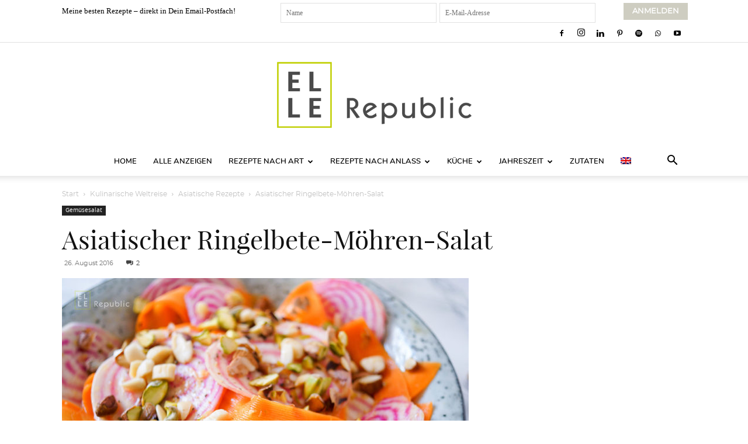

--- FILE ---
content_type: text/html; charset=UTF-8
request_url: https://ellerepublic.de/asiatischer-ringelbete-moehren-salat/
body_size: 49881
content:
<!doctype html >
<!--[if IE 8]>    <html class="ie8" lang="en"> <![endif]-->
<!--[if IE 9]>    <html class="ie9" lang="en"> <![endif]-->
<!--[if gt IE 8]><!--> <html lang="de-DE"> <!--<![endif]-->
<head>
    <title>Asiatischer Ringelbete-Möhren-Salat Rezept | Elle Republic</title><link rel="preload" data-rocket-preload as="image" href="https://ellerepublic.de/wp-content/uploads/2016/08/Asiatischer-Salat-mit-Ringelbete-und-Karotten-1-696x464.jpg" imagesrcset="https://ellerepublic.de/wp-content/uploads/2016/08/Asiatischer-Salat-mit-Ringelbete-und-Karotten-1-696x464.jpg 696w, https://ellerepublic.de/wp-content/uploads/2016/08/Asiatischer-Salat-mit-Ringelbete-und-Karotten-1.jpg 1392w" imagesizes="(-webkit-min-device-pixel-ratio: 2) 1392px, (min-resolution: 192dpi) 1392px, 696px" fetchpriority="high">
    <meta charset="UTF-8" />
    <meta name="viewport" content="width=device-width, initial-scale=1.0">

    <link rel="pingback" href="https://ellerepublic.de/xmlrpc.php" />
            <script type="text/javascript" src="https://cdn.consentmanager.net/delivery/autoblocking/94b83122d2e65.js" data-cmp-ab="1"
                data-cmp-host="delivery.consentmanager.net"
                data-cmp-cdn="cdn.consentmanager.net"
                data-cmp-codesrc="10"  data-rocket-defer defer></script>
        <meta name='robots' content='index, follow, max-image-preview:large, max-snippet:-1, max-video-preview:-1' />
<link rel="icon" type="image/png" href="https://ellerepublic.de/wp-content/uploads/2015/05/ElleRepublicFavicon.jpg">
	<!-- This site is optimized with the Yoast SEO plugin v26.5 - https://yoast.com/wordpress/plugins/seo/ -->
	<meta name="description" content="Einfaches Clean-Eating-Rezept für Asiatischer Ringelbete-Möhren-Salat mit Ringelbete (Chioggia) &amp; Karotten. Lecker, gesund, schnell gemacht." />
	<link rel="canonical" href="https://ellerepublic.de/asiatischer-ringelbete-moehren-salat/" />
	<meta property="og:locale" content="de_DE" />
	<meta property="og:type" content="recipe" />
	<meta property="og:title" content="Asiatischer Ringelbete-Möhren-Salat Rezept | Elle Republic" />
	<meta property="og:description" content="Einfaches Clean-Eating-Rezept für Asiatischer Ringelbete-Möhren-Salat mit Ringelbete (Chioggia) &amp; Karotten. Lecker, gesund, schnell gemacht." />
	<meta property="og:url" content="https://ellerepublic.de/asiatischer-ringelbete-moehren-salat/" />
	<meta property="og:site_name" content="Elle Republic" />
	<meta property="article:published_time" content="2016-08-26T08:00:39+00:00" />
	<meta property="article:modified_time" content="2025-07-16T18:53:58+00:00" />
	<meta property="og:image" content="https://ellerepublic.de/wp-content/uploads/2016/08/Asiatischer-Salat-mit-Ringelbete-und-Karotten-1.jpg" />
	<meta property="og:image:width" content="1200" />
	<meta property="og:image:height" content="800" />
	<meta property="og:image:type" content="image/jpeg" />
	<meta name="author" content="Elle" />
	<meta name="twitter:card" content="summary_large_image" />
	<script type="application/ld+json" class="yoast-schema-graph">{"@context":"https://schema.org","@graph":[{"@type":"Article","@id":"https://ellerepublic.de/asiatischer-ringelbete-moehren-salat/#article","isPartOf":{"@id":"https://ellerepublic.de/asiatischer-ringelbete-moehren-salat/"},"author":{"name":"Elle","@id":"https://ellerepublic.de/#/schema/person/8cef368661d6f99cd459a119c4b6c47a"},"headline":"Asiatischer Ringelbete-Möhren-Salat","datePublished":"2016-08-26T08:00:39+00:00","dateModified":"2025-07-16T18:53:58+00:00","wordCount":830,"commentCount":2,"publisher":{"@id":"https://ellerepublic.de/#organization"},"image":{"@id":"https://ellerepublic.de/asiatischer-ringelbete-moehren-salat/#primaryimage"},"thumbnailUrl":"https://ellerepublic.de/wp-content/uploads/2016/08/Asiatischer-Salat-mit-Ringelbete-und-Karotten-1.jpg","keywords":["Karotten","Rote Bete"],"articleSection":["Asiatische Rezepte","Gemüsesalat","Japanische Rezepte","Rezepte","Rezepte unter 35 Minuten","Salat","Sommer","Vegetarische Gerichte"],"inLanguage":"de","potentialAction":[{"@type":"CommentAction","name":"Comment","target":["https://ellerepublic.de/asiatischer-ringelbete-moehren-salat/#respond"]}]},{"@type":"WebPage","@id":"https://ellerepublic.de/asiatischer-ringelbete-moehren-salat/","url":"https://ellerepublic.de/asiatischer-ringelbete-moehren-salat/","name":"Asiatischer Ringelbete-Möhren-Salat Rezept | Elle Republic","isPartOf":{"@id":"https://ellerepublic.de/#website"},"primaryImageOfPage":{"@id":"https://ellerepublic.de/asiatischer-ringelbete-moehren-salat/#primaryimage"},"image":{"@id":"https://ellerepublic.de/asiatischer-ringelbete-moehren-salat/#primaryimage"},"thumbnailUrl":"https://ellerepublic.de/wp-content/uploads/2016/08/Asiatischer-Salat-mit-Ringelbete-und-Karotten-1.jpg","datePublished":"2016-08-26T08:00:39+00:00","dateModified":"2025-07-16T18:53:58+00:00","description":"Einfaches Clean-Eating-Rezept für Asiatischer Ringelbete-Möhren-Salat mit Ringelbete (Chioggia) & Karotten. Lecker, gesund, schnell gemacht.","breadcrumb":{"@id":"https://ellerepublic.de/asiatischer-ringelbete-moehren-salat/#breadcrumb"},"inLanguage":"de","potentialAction":[{"@type":"ReadAction","target":["https://ellerepublic.de/asiatischer-ringelbete-moehren-salat/"]}]},{"@type":"ImageObject","inLanguage":"de","@id":"https://ellerepublic.de/asiatischer-ringelbete-moehren-salat/#primaryimage","url":"https://ellerepublic.de/wp-content/uploads/2016/08/Asiatischer-Salat-mit-Ringelbete-und-Karotten-1.jpg","contentUrl":"https://ellerepublic.de/wp-content/uploads/2016/08/Asiatischer-Salat-mit-Ringelbete-und-Karotten-1.jpg","width":1200,"height":800,"caption":"Ringelbete-Möhren-Salat, asiatischer Salat mit bete und Karotten, Mandeln und Pistazien in einem asiatischen Dressing, vegetarisch, clean eating"},{"@type":"BreadcrumbList","@id":"https://ellerepublic.de/asiatischer-ringelbete-moehren-salat/#breadcrumb","itemListElement":[{"@type":"ListItem","position":1,"name":"Elle Republic","item":"https://ellerepublic.de/home/"},{"@type":"ListItem","position":2,"name":"Asiatischer Ringelbete-Möhren-Salat"}]},{"@type":"WebSite","@id":"https://ellerepublic.de/#website","url":"https://ellerepublic.de/","name":"Elle Republic","description":"Einfache Gesunde Rezepte","publisher":{"@id":"https://ellerepublic.de/#organization"},"potentialAction":[{"@type":"SearchAction","target":{"@type":"EntryPoint","urlTemplate":"https://ellerepublic.de/?s={search_term_string}"},"query-input":{"@type":"PropertyValueSpecification","valueRequired":true,"valueName":"search_term_string"}}],"inLanguage":"de"},{"@type":"Organization","@id":"https://ellerepublic.de/#organization","name":"Elle Republic","url":"https://ellerepublic.de/","logo":{"@type":"ImageObject","inLanguage":"de","@id":"https://ellerepublic.de/#/schema/logo/image/","url":"https://ellerepublic.de/wp-content/uploads/2018/07/NEW2018-ElleRepublic_Logo_GreyType_Positive_RGB_RZ.jpg","contentUrl":"https://ellerepublic.de/wp-content/uploads/2018/07/NEW2018-ElleRepublic_Logo_GreyType_Positive_RGB_RZ.jpg","width":379,"height":170,"caption":"Elle Republic"},"image":{"@id":"https://ellerepublic.de/#/schema/logo/image/"}},{"@type":"Person","@id":"https://ellerepublic.de/#/schema/person/8cef368661d6f99cd459a119c4b6c47a","name":"Elle"},{"@type":"Recipe","name":"Asiatischer Ringelbete-Möhren-Salat","author":{"@id":"https://ellerepublic.de/#/schema/person/8cef368661d6f99cd459a119c4b6c47a"},"description":"Ein gesundes Clean Eating Rezept für asiatischer Salat mit Ringelbete (Tonda di Chioggia) und Karotten, Mandeln und Pistazien in einem asiatischen Dressing. Ein nährstoffreiches Farbenfeuerwerk. Deine Bewertung würde mich freuen – klick einfach auf die Sterne ⭐ !","datePublished":"2016-08-26T10:00:39+00:00","image":["https://ellerepublic.de/wp-content/uploads/2016/08/Asiatischer-Salat-mit-Ringelbete-und-Karotten-1.jpg","https://ellerepublic.de/wp-content/uploads/2016/08/Asiatischer-Salat-mit-Ringelbete-und-Karotten-1-500x500.jpg","https://ellerepublic.de/wp-content/uploads/2016/08/Asiatischer-Salat-mit-Ringelbete-und-Karotten-1-500x375.jpg","https://ellerepublic.de/wp-content/uploads/2016/08/Asiatischer-Salat-mit-Ringelbete-und-Karotten-1-480x270.jpg"],"recipeYield":["4"],"prepTime":"PT15M","totalTime":"PT15M","recipeIngredient":["2  Karotten / Möhren, (der Länge nach mit einem Gemüseschäler in sehr dünne, breite Streifen schneiden)","2  Knollen Ringelbete (Tonda di Chioggia)","2 EL Mandeln, (grob gehackt)","2 EL Pistazien, (grob gehackt)","Frisch gemahlener schwarzer Pfeffer, ( nach Geschmack)","4 EL Natives Olivenöl extra","1 EL Geröstetes Sesamöl","1 EL Sojasoße","1 TL Honig","Schale von 1 Bio-Limette, (fein gerieben)","1 TL Ingwer, (frisch gerieben)"],"recipeInstructions":[{"@type":"HowToStep","text":"Die Karotten und Ringelbete in eine große Schüssel geben.","name":"Die Karotten und Ringelbete in eine große Schüssel geben.","url":"https://ellerepublic.de/asiatischer-ringelbete-moehren-salat/#wprm-recipe-41765-step-0-0"},{"@type":"HowToStep","text":"In einer kleinen Schüssel die Ölse, die Sojasoße, den Honig, die Limettenschale und den Ingwer geben und gut vermischen.","name":"In einer kleinen Schüssel die Ölse, die Sojasoße, den Honig, die Limettenschale und den Ingwer geben und gut vermischen.","url":"https://ellerepublic.de/asiatischer-ringelbete-moehren-salat/#wprm-recipe-41765-step-0-1"},{"@type":"HowToStep","text":"Dann das Dressing über die Karotten und Ringelbete geben. Danach den Salat auf Servierteller geben und die gehackten Nüsse darüber verteilen. Zum Schluß mit Pfeffer nach Geschmack würzen.","name":"Dann das Dressing über die Karotten und Ringelbete geben. Danach den Salat auf Servierteller geben und die gehackten Nüsse darüber verteilen. Zum Schluß mit Pfeffer nach Geschmack würzen.","url":"https://ellerepublic.de/asiatischer-ringelbete-moehren-salat/#wprm-recipe-41765-step-0-2"},{"@type":"HowToStep","text":"Der Ringelbete-Möhren-Salat kann sehr gut im Voraus vorbereitet werden, damit die Aromen sich gut vermischen. Nur die Nüsse würde ich kurz vor dem Servieren darüber verteilen. Enjoy!","name":"Der Ringelbete-Möhren-Salat kann sehr gut im Voraus vorbereitet werden, damit die Aromen sich gut vermischen. Nur die Nüsse würde ich kurz vor dem Servieren darüber verteilen. Enjoy!","url":"https://ellerepublic.de/asiatischer-ringelbete-moehren-salat/#wprm-recipe-41765-step-0-3"}],"aggregateRating":{"@type":"AggregateRating","ratingValue":"4.86","ratingCount":"7","reviewCount":"1"},"review":[{"@type":"Review","reviewRating":{"@type":"Rating","ratingValue":"5"},"reviewBody":"Also ich kenne bisher nur rote Beete und die auch nur gekocht - aber ich liebe sie! Und dein Salat ist echt von der Optik her unschlagbar!\n\nLiebe Grüße","author":{"@type":"Person","name":"Tabea"},"datePublished":"2016-08-26"}],"recipeCategory":["Beilage","Salat"],"recipeCuisine":["Asiatisch","Schnelle Gerichte"],"keywords":"Chioggia Bete, Tonda di Chioggia","@id":"https://ellerepublic.de/asiatischer-ringelbete-moehren-salat/#recipe","isPartOf":{"@id":"https://ellerepublic.de/asiatischer-ringelbete-moehren-salat/#article"},"mainEntityOfPage":"https://ellerepublic.de/asiatischer-ringelbete-moehren-salat/"}]}</script>
	<!-- / Yoast SEO plugin. -->


<link href='https://cdn.f11-ads.com' rel='preconnect' />
<link href='https://ads.qualitymedianetwork.de' rel='preconnect' />
<link href='https://cdn.qualitymedianetwork.de' rel='preconnect' />

<link rel="alternate" type="application/rss+xml" title="Elle Republic &raquo; Feed" href="https://ellerepublic.de/feed/" />
<link rel="alternate" type="application/rss+xml" title="Elle Republic &raquo; Kommentar-Feed" href="https://ellerepublic.de/comments/feed/" />
<link rel="alternate" type="application/rss+xml" title="Elle Republic &raquo; Asiatischer Ringelbete-Möhren-Salat-Kommentar-Feed" href="https://ellerepublic.de/asiatischer-ringelbete-moehren-salat/feed/" />
<link rel="alternate" title="oEmbed (JSON)" type="application/json+oembed" href="https://ellerepublic.de/wp-json/oembed/1.0/embed?url=https%3A%2F%2Fellerepublic.de%2Fasiatischer-ringelbete-moehren-salat%2F" />
<link rel="alternate" title="oEmbed (XML)" type="text/xml+oembed" href="https://ellerepublic.de/wp-json/oembed/1.0/embed?url=https%3A%2F%2Fellerepublic.de%2Fasiatischer-ringelbete-moehren-salat%2F&#038;format=xml" />
<script>(()=>{"use strict";const e=[400,500,600,700,800,900],t=e=>`wprm-min-${e}`,n=e=>`wprm-max-${e}`,s=new Set,o="ResizeObserver"in window,r=o?new ResizeObserver((e=>{for(const t of e)c(t.target)})):null,i=.5/(window.devicePixelRatio||1);function c(s){const o=s.getBoundingClientRect().width||0;for(let r=0;r<e.length;r++){const c=e[r],a=o<=c+i;o>c+i?s.classList.add(t(c)):s.classList.remove(t(c)),a?s.classList.add(n(c)):s.classList.remove(n(c))}}function a(e){s.has(e)||(s.add(e),r&&r.observe(e),c(e))}!function(e=document){e.querySelectorAll(".wprm-recipe").forEach(a)}();if(new MutationObserver((e=>{for(const t of e)for(const e of t.addedNodes)e instanceof Element&&(e.matches?.(".wprm-recipe")&&a(e),e.querySelectorAll?.(".wprm-recipe").forEach(a))})).observe(document.documentElement,{childList:!0,subtree:!0}),!o){let e=0;addEventListener("resize",(()=>{e&&cancelAnimationFrame(e),e=requestAnimationFrame((()=>s.forEach(c)))}),{passive:!0})}})();</script><style id='wp-img-auto-sizes-contain-inline-css' type='text/css'>
img:is([sizes=auto i],[sizes^="auto," i]){contain-intrinsic-size:3000px 1500px}
/*# sourceURL=wp-img-auto-sizes-contain-inline-css */
</style>
<style id='wp-emoji-styles-inline-css' type='text/css'>

	img.wp-smiley, img.emoji {
		display: inline !important;
		border: none !important;
		box-shadow: none !important;
		height: 1em !important;
		width: 1em !important;
		margin: 0 0.07em !important;
		vertical-align: -0.1em !important;
		background: none !important;
		padding: 0 !important;
	}
/*# sourceURL=wp-emoji-styles-inline-css */
</style>
<link rel='stylesheet' id='wp-block-library-css' href='https://ellerepublic.de/wp-includes/css/dist/block-library/style.min.css?ver=6.9' type='text/css' media='all' />
<style id='wp-block-heading-inline-css' type='text/css'>
h1:where(.wp-block-heading).has-background,h2:where(.wp-block-heading).has-background,h3:where(.wp-block-heading).has-background,h4:where(.wp-block-heading).has-background,h5:where(.wp-block-heading).has-background,h6:where(.wp-block-heading).has-background{padding:1.25em 2.375em}h1.has-text-align-left[style*=writing-mode]:where([style*=vertical-lr]),h1.has-text-align-right[style*=writing-mode]:where([style*=vertical-rl]),h2.has-text-align-left[style*=writing-mode]:where([style*=vertical-lr]),h2.has-text-align-right[style*=writing-mode]:where([style*=vertical-rl]),h3.has-text-align-left[style*=writing-mode]:where([style*=vertical-lr]),h3.has-text-align-right[style*=writing-mode]:where([style*=vertical-rl]),h4.has-text-align-left[style*=writing-mode]:where([style*=vertical-lr]),h4.has-text-align-right[style*=writing-mode]:where([style*=vertical-rl]),h5.has-text-align-left[style*=writing-mode]:where([style*=vertical-lr]),h5.has-text-align-right[style*=writing-mode]:where([style*=vertical-rl]),h6.has-text-align-left[style*=writing-mode]:where([style*=vertical-lr]),h6.has-text-align-right[style*=writing-mode]:where([style*=vertical-rl]){rotate:180deg}
/*# sourceURL=https://ellerepublic.de/wp-includes/blocks/heading/style.min.css */
</style>
<style id='wp-block-image-inline-css' type='text/css'>
.wp-block-image>a,.wp-block-image>figure>a{display:inline-block}.wp-block-image img{box-sizing:border-box;height:auto;max-width:100%;vertical-align:bottom}@media not (prefers-reduced-motion){.wp-block-image img.hide{visibility:hidden}.wp-block-image img.show{animation:show-content-image .4s}}.wp-block-image[style*=border-radius] img,.wp-block-image[style*=border-radius]>a{border-radius:inherit}.wp-block-image.has-custom-border img{box-sizing:border-box}.wp-block-image.aligncenter{text-align:center}.wp-block-image.alignfull>a,.wp-block-image.alignwide>a{width:100%}.wp-block-image.alignfull img,.wp-block-image.alignwide img{height:auto;width:100%}.wp-block-image .aligncenter,.wp-block-image .alignleft,.wp-block-image .alignright,.wp-block-image.aligncenter,.wp-block-image.alignleft,.wp-block-image.alignright{display:table}.wp-block-image .aligncenter>figcaption,.wp-block-image .alignleft>figcaption,.wp-block-image .alignright>figcaption,.wp-block-image.aligncenter>figcaption,.wp-block-image.alignleft>figcaption,.wp-block-image.alignright>figcaption{caption-side:bottom;display:table-caption}.wp-block-image .alignleft{float:left;margin:.5em 1em .5em 0}.wp-block-image .alignright{float:right;margin:.5em 0 .5em 1em}.wp-block-image .aligncenter{margin-left:auto;margin-right:auto}.wp-block-image :where(figcaption){margin-bottom:1em;margin-top:.5em}.wp-block-image.is-style-circle-mask img{border-radius:9999px}@supports ((-webkit-mask-image:none) or (mask-image:none)) or (-webkit-mask-image:none){.wp-block-image.is-style-circle-mask img{border-radius:0;-webkit-mask-image:url('data:image/svg+xml;utf8,<svg viewBox="0 0 100 100" xmlns="http://www.w3.org/2000/svg"><circle cx="50" cy="50" r="50"/></svg>');mask-image:url('data:image/svg+xml;utf8,<svg viewBox="0 0 100 100" xmlns="http://www.w3.org/2000/svg"><circle cx="50" cy="50" r="50"/></svg>');mask-mode:alpha;-webkit-mask-position:center;mask-position:center;-webkit-mask-repeat:no-repeat;mask-repeat:no-repeat;-webkit-mask-size:contain;mask-size:contain}}:root :where(.wp-block-image.is-style-rounded img,.wp-block-image .is-style-rounded img){border-radius:9999px}.wp-block-image figure{margin:0}.wp-lightbox-container{display:flex;flex-direction:column;position:relative}.wp-lightbox-container img{cursor:zoom-in}.wp-lightbox-container img:hover+button{opacity:1}.wp-lightbox-container button{align-items:center;backdrop-filter:blur(16px) saturate(180%);background-color:#5a5a5a40;border:none;border-radius:4px;cursor:zoom-in;display:flex;height:20px;justify-content:center;opacity:0;padding:0;position:absolute;right:16px;text-align:center;top:16px;width:20px;z-index:100}@media not (prefers-reduced-motion){.wp-lightbox-container button{transition:opacity .2s ease}}.wp-lightbox-container button:focus-visible{outline:3px auto #5a5a5a40;outline:3px auto -webkit-focus-ring-color;outline-offset:3px}.wp-lightbox-container button:hover{cursor:pointer;opacity:1}.wp-lightbox-container button:focus{opacity:1}.wp-lightbox-container button:focus,.wp-lightbox-container button:hover,.wp-lightbox-container button:not(:hover):not(:active):not(.has-background){background-color:#5a5a5a40;border:none}.wp-lightbox-overlay{box-sizing:border-box;cursor:zoom-out;height:100vh;left:0;overflow:hidden;position:fixed;top:0;visibility:hidden;width:100%;z-index:100000}.wp-lightbox-overlay .close-button{align-items:center;cursor:pointer;display:flex;justify-content:center;min-height:40px;min-width:40px;padding:0;position:absolute;right:calc(env(safe-area-inset-right) + 16px);top:calc(env(safe-area-inset-top) + 16px);z-index:5000000}.wp-lightbox-overlay .close-button:focus,.wp-lightbox-overlay .close-button:hover,.wp-lightbox-overlay .close-button:not(:hover):not(:active):not(.has-background){background:none;border:none}.wp-lightbox-overlay .lightbox-image-container{height:var(--wp--lightbox-container-height);left:50%;overflow:hidden;position:absolute;top:50%;transform:translate(-50%,-50%);transform-origin:top left;width:var(--wp--lightbox-container-width);z-index:9999999999}.wp-lightbox-overlay .wp-block-image{align-items:center;box-sizing:border-box;display:flex;height:100%;justify-content:center;margin:0;position:relative;transform-origin:0 0;width:100%;z-index:3000000}.wp-lightbox-overlay .wp-block-image img{height:var(--wp--lightbox-image-height);min-height:var(--wp--lightbox-image-height);min-width:var(--wp--lightbox-image-width);width:var(--wp--lightbox-image-width)}.wp-lightbox-overlay .wp-block-image figcaption{display:none}.wp-lightbox-overlay button{background:none;border:none}.wp-lightbox-overlay .scrim{background-color:#fff;height:100%;opacity:.9;position:absolute;width:100%;z-index:2000000}.wp-lightbox-overlay.active{visibility:visible}@media not (prefers-reduced-motion){.wp-lightbox-overlay.active{animation:turn-on-visibility .25s both}.wp-lightbox-overlay.active img{animation:turn-on-visibility .35s both}.wp-lightbox-overlay.show-closing-animation:not(.active){animation:turn-off-visibility .35s both}.wp-lightbox-overlay.show-closing-animation:not(.active) img{animation:turn-off-visibility .25s both}.wp-lightbox-overlay.zoom.active{animation:none;opacity:1;visibility:visible}.wp-lightbox-overlay.zoom.active .lightbox-image-container{animation:lightbox-zoom-in .4s}.wp-lightbox-overlay.zoom.active .lightbox-image-container img{animation:none}.wp-lightbox-overlay.zoom.active .scrim{animation:turn-on-visibility .4s forwards}.wp-lightbox-overlay.zoom.show-closing-animation:not(.active){animation:none}.wp-lightbox-overlay.zoom.show-closing-animation:not(.active) .lightbox-image-container{animation:lightbox-zoom-out .4s}.wp-lightbox-overlay.zoom.show-closing-animation:not(.active) .lightbox-image-container img{animation:none}.wp-lightbox-overlay.zoom.show-closing-animation:not(.active) .scrim{animation:turn-off-visibility .4s forwards}}@keyframes show-content-image{0%{visibility:hidden}99%{visibility:hidden}to{visibility:visible}}@keyframes turn-on-visibility{0%{opacity:0}to{opacity:1}}@keyframes turn-off-visibility{0%{opacity:1;visibility:visible}99%{opacity:0;visibility:visible}to{opacity:0;visibility:hidden}}@keyframes lightbox-zoom-in{0%{transform:translate(calc((-100vw + var(--wp--lightbox-scrollbar-width))/2 + var(--wp--lightbox-initial-left-position)),calc(-50vh + var(--wp--lightbox-initial-top-position))) scale(var(--wp--lightbox-scale))}to{transform:translate(-50%,-50%) scale(1)}}@keyframes lightbox-zoom-out{0%{transform:translate(-50%,-50%) scale(1);visibility:visible}99%{visibility:visible}to{transform:translate(calc((-100vw + var(--wp--lightbox-scrollbar-width))/2 + var(--wp--lightbox-initial-left-position)),calc(-50vh + var(--wp--lightbox-initial-top-position))) scale(var(--wp--lightbox-scale));visibility:hidden}}
/*# sourceURL=https://ellerepublic.de/wp-includes/blocks/image/style.min.css */
</style>
<style id='wp-block-paragraph-inline-css' type='text/css'>
.is-small-text{font-size:.875em}.is-regular-text{font-size:1em}.is-large-text{font-size:2.25em}.is-larger-text{font-size:3em}.has-drop-cap:not(:focus):first-letter{float:left;font-size:8.4em;font-style:normal;font-weight:100;line-height:.68;margin:.05em .1em 0 0;text-transform:uppercase}body.rtl .has-drop-cap:not(:focus):first-letter{float:none;margin-left:.1em}p.has-drop-cap.has-background{overflow:hidden}:root :where(p.has-background){padding:1.25em 2.375em}:where(p.has-text-color:not(.has-link-color)) a{color:inherit}p.has-text-align-left[style*="writing-mode:vertical-lr"],p.has-text-align-right[style*="writing-mode:vertical-rl"]{rotate:180deg}
/*# sourceURL=https://ellerepublic.de/wp-includes/blocks/paragraph/style.min.css */
</style>
<style id='global-styles-inline-css' type='text/css'>
:root{--wp--preset--aspect-ratio--square: 1;--wp--preset--aspect-ratio--4-3: 4/3;--wp--preset--aspect-ratio--3-4: 3/4;--wp--preset--aspect-ratio--3-2: 3/2;--wp--preset--aspect-ratio--2-3: 2/3;--wp--preset--aspect-ratio--16-9: 16/9;--wp--preset--aspect-ratio--9-16: 9/16;--wp--preset--color--black: #000000;--wp--preset--color--cyan-bluish-gray: #abb8c3;--wp--preset--color--white: #ffffff;--wp--preset--color--pale-pink: #f78da7;--wp--preset--color--vivid-red: #cf2e2e;--wp--preset--color--luminous-vivid-orange: #ff6900;--wp--preset--color--luminous-vivid-amber: #fcb900;--wp--preset--color--light-green-cyan: #7bdcb5;--wp--preset--color--vivid-green-cyan: #00d084;--wp--preset--color--pale-cyan-blue: #8ed1fc;--wp--preset--color--vivid-cyan-blue: #0693e3;--wp--preset--color--vivid-purple: #9b51e0;--wp--preset--gradient--vivid-cyan-blue-to-vivid-purple: linear-gradient(135deg,rgb(6,147,227) 0%,rgb(155,81,224) 100%);--wp--preset--gradient--light-green-cyan-to-vivid-green-cyan: linear-gradient(135deg,rgb(122,220,180) 0%,rgb(0,208,130) 100%);--wp--preset--gradient--luminous-vivid-amber-to-luminous-vivid-orange: linear-gradient(135deg,rgb(252,185,0) 0%,rgb(255,105,0) 100%);--wp--preset--gradient--luminous-vivid-orange-to-vivid-red: linear-gradient(135deg,rgb(255,105,0) 0%,rgb(207,46,46) 100%);--wp--preset--gradient--very-light-gray-to-cyan-bluish-gray: linear-gradient(135deg,rgb(238,238,238) 0%,rgb(169,184,195) 100%);--wp--preset--gradient--cool-to-warm-spectrum: linear-gradient(135deg,rgb(74,234,220) 0%,rgb(151,120,209) 20%,rgb(207,42,186) 40%,rgb(238,44,130) 60%,rgb(251,105,98) 80%,rgb(254,248,76) 100%);--wp--preset--gradient--blush-light-purple: linear-gradient(135deg,rgb(255,206,236) 0%,rgb(152,150,240) 100%);--wp--preset--gradient--blush-bordeaux: linear-gradient(135deg,rgb(254,205,165) 0%,rgb(254,45,45) 50%,rgb(107,0,62) 100%);--wp--preset--gradient--luminous-dusk: linear-gradient(135deg,rgb(255,203,112) 0%,rgb(199,81,192) 50%,rgb(65,88,208) 100%);--wp--preset--gradient--pale-ocean: linear-gradient(135deg,rgb(255,245,203) 0%,rgb(182,227,212) 50%,rgb(51,167,181) 100%);--wp--preset--gradient--electric-grass: linear-gradient(135deg,rgb(202,248,128) 0%,rgb(113,206,126) 100%);--wp--preset--gradient--midnight: linear-gradient(135deg,rgb(2,3,129) 0%,rgb(40,116,252) 100%);--wp--preset--font-size--small: 11px;--wp--preset--font-size--medium: 20px;--wp--preset--font-size--large: 32px;--wp--preset--font-size--x-large: 42px;--wp--preset--font-size--regular: 15px;--wp--preset--font-size--larger: 50px;--wp--preset--spacing--20: 0.44rem;--wp--preset--spacing--30: 0.67rem;--wp--preset--spacing--40: 1rem;--wp--preset--spacing--50: 1.5rem;--wp--preset--spacing--60: 2.25rem;--wp--preset--spacing--70: 3.38rem;--wp--preset--spacing--80: 5.06rem;--wp--preset--shadow--natural: 6px 6px 9px rgba(0, 0, 0, 0.2);--wp--preset--shadow--deep: 12px 12px 50px rgba(0, 0, 0, 0.4);--wp--preset--shadow--sharp: 6px 6px 0px rgba(0, 0, 0, 0.2);--wp--preset--shadow--outlined: 6px 6px 0px -3px rgb(255, 255, 255), 6px 6px rgb(0, 0, 0);--wp--preset--shadow--crisp: 6px 6px 0px rgb(0, 0, 0);}:where(.is-layout-flex){gap: 0.5em;}:where(.is-layout-grid){gap: 0.5em;}body .is-layout-flex{display: flex;}.is-layout-flex{flex-wrap: wrap;align-items: center;}.is-layout-flex > :is(*, div){margin: 0;}body .is-layout-grid{display: grid;}.is-layout-grid > :is(*, div){margin: 0;}:where(.wp-block-columns.is-layout-flex){gap: 2em;}:where(.wp-block-columns.is-layout-grid){gap: 2em;}:where(.wp-block-post-template.is-layout-flex){gap: 1.25em;}:where(.wp-block-post-template.is-layout-grid){gap: 1.25em;}.has-black-color{color: var(--wp--preset--color--black) !important;}.has-cyan-bluish-gray-color{color: var(--wp--preset--color--cyan-bluish-gray) !important;}.has-white-color{color: var(--wp--preset--color--white) !important;}.has-pale-pink-color{color: var(--wp--preset--color--pale-pink) !important;}.has-vivid-red-color{color: var(--wp--preset--color--vivid-red) !important;}.has-luminous-vivid-orange-color{color: var(--wp--preset--color--luminous-vivid-orange) !important;}.has-luminous-vivid-amber-color{color: var(--wp--preset--color--luminous-vivid-amber) !important;}.has-light-green-cyan-color{color: var(--wp--preset--color--light-green-cyan) !important;}.has-vivid-green-cyan-color{color: var(--wp--preset--color--vivid-green-cyan) !important;}.has-pale-cyan-blue-color{color: var(--wp--preset--color--pale-cyan-blue) !important;}.has-vivid-cyan-blue-color{color: var(--wp--preset--color--vivid-cyan-blue) !important;}.has-vivid-purple-color{color: var(--wp--preset--color--vivid-purple) !important;}.has-black-background-color{background-color: var(--wp--preset--color--black) !important;}.has-cyan-bluish-gray-background-color{background-color: var(--wp--preset--color--cyan-bluish-gray) !important;}.has-white-background-color{background-color: var(--wp--preset--color--white) !important;}.has-pale-pink-background-color{background-color: var(--wp--preset--color--pale-pink) !important;}.has-vivid-red-background-color{background-color: var(--wp--preset--color--vivid-red) !important;}.has-luminous-vivid-orange-background-color{background-color: var(--wp--preset--color--luminous-vivid-orange) !important;}.has-luminous-vivid-amber-background-color{background-color: var(--wp--preset--color--luminous-vivid-amber) !important;}.has-light-green-cyan-background-color{background-color: var(--wp--preset--color--light-green-cyan) !important;}.has-vivid-green-cyan-background-color{background-color: var(--wp--preset--color--vivid-green-cyan) !important;}.has-pale-cyan-blue-background-color{background-color: var(--wp--preset--color--pale-cyan-blue) !important;}.has-vivid-cyan-blue-background-color{background-color: var(--wp--preset--color--vivid-cyan-blue) !important;}.has-vivid-purple-background-color{background-color: var(--wp--preset--color--vivid-purple) !important;}.has-black-border-color{border-color: var(--wp--preset--color--black) !important;}.has-cyan-bluish-gray-border-color{border-color: var(--wp--preset--color--cyan-bluish-gray) !important;}.has-white-border-color{border-color: var(--wp--preset--color--white) !important;}.has-pale-pink-border-color{border-color: var(--wp--preset--color--pale-pink) !important;}.has-vivid-red-border-color{border-color: var(--wp--preset--color--vivid-red) !important;}.has-luminous-vivid-orange-border-color{border-color: var(--wp--preset--color--luminous-vivid-orange) !important;}.has-luminous-vivid-amber-border-color{border-color: var(--wp--preset--color--luminous-vivid-amber) !important;}.has-light-green-cyan-border-color{border-color: var(--wp--preset--color--light-green-cyan) !important;}.has-vivid-green-cyan-border-color{border-color: var(--wp--preset--color--vivid-green-cyan) !important;}.has-pale-cyan-blue-border-color{border-color: var(--wp--preset--color--pale-cyan-blue) !important;}.has-vivid-cyan-blue-border-color{border-color: var(--wp--preset--color--vivid-cyan-blue) !important;}.has-vivid-purple-border-color{border-color: var(--wp--preset--color--vivid-purple) !important;}.has-vivid-cyan-blue-to-vivid-purple-gradient-background{background: var(--wp--preset--gradient--vivid-cyan-blue-to-vivid-purple) !important;}.has-light-green-cyan-to-vivid-green-cyan-gradient-background{background: var(--wp--preset--gradient--light-green-cyan-to-vivid-green-cyan) !important;}.has-luminous-vivid-amber-to-luminous-vivid-orange-gradient-background{background: var(--wp--preset--gradient--luminous-vivid-amber-to-luminous-vivid-orange) !important;}.has-luminous-vivid-orange-to-vivid-red-gradient-background{background: var(--wp--preset--gradient--luminous-vivid-orange-to-vivid-red) !important;}.has-very-light-gray-to-cyan-bluish-gray-gradient-background{background: var(--wp--preset--gradient--very-light-gray-to-cyan-bluish-gray) !important;}.has-cool-to-warm-spectrum-gradient-background{background: var(--wp--preset--gradient--cool-to-warm-spectrum) !important;}.has-blush-light-purple-gradient-background{background: var(--wp--preset--gradient--blush-light-purple) !important;}.has-blush-bordeaux-gradient-background{background: var(--wp--preset--gradient--blush-bordeaux) !important;}.has-luminous-dusk-gradient-background{background: var(--wp--preset--gradient--luminous-dusk) !important;}.has-pale-ocean-gradient-background{background: var(--wp--preset--gradient--pale-ocean) !important;}.has-electric-grass-gradient-background{background: var(--wp--preset--gradient--electric-grass) !important;}.has-midnight-gradient-background{background: var(--wp--preset--gradient--midnight) !important;}.has-small-font-size{font-size: var(--wp--preset--font-size--small) !important;}.has-medium-font-size{font-size: var(--wp--preset--font-size--medium) !important;}.has-large-font-size{font-size: var(--wp--preset--font-size--large) !important;}.has-x-large-font-size{font-size: var(--wp--preset--font-size--x-large) !important;}
/*# sourceURL=global-styles-inline-css */
</style>

<style id='classic-theme-styles-inline-css' type='text/css'>
/*! This file is auto-generated */
.wp-block-button__link{color:#fff;background-color:#32373c;border-radius:9999px;box-shadow:none;text-decoration:none;padding:calc(.667em + 2px) calc(1.333em + 2px);font-size:1.125em}.wp-block-file__button{background:#32373c;color:#fff;text-decoration:none}
/*# sourceURL=/wp-includes/css/classic-themes.min.css */
</style>
<link data-minify="1" rel='stylesheet' id='wprm-public-css' href='https://ellerepublic.de/wp-content/cache/min/1/wp-content/plugins/wp-recipe-maker/dist/public-legacy.css?ver=1765963146' type='text/css' media='all' />
<link data-minify="1" rel='stylesheet' id='wprmp-public-css' href='https://ellerepublic.de/wp-content/cache/min/1/wp-content/plugins/wp-recipe-maker-premium/dist/public-pro.css?ver=1765963146' type='text/css' media='all' />
<link rel='stylesheet' id='wprm-template-css' href='https://ellerepublic.de/wp-content/plugins/wp-recipe-maker/templates/recipe/legacy/simple/simple.min.css?ver=10.2.4' type='text/css' media='all' />
<link rel='stylesheet' id='wpml-legacy-horizontal-list-0-css' href='https://ellerepublic.de/wp-content/plugins/sitepress-multilingual-cms/templates/language-switchers/legacy-list-horizontal/style.min.css?ver=1' type='text/css' media='all' />
<style id='wpml-legacy-horizontal-list-0-inline-css' type='text/css'>
.wpml-ls-statics-footer{background-color:#ffffff;}.wpml-ls-statics-footer, .wpml-ls-statics-footer .wpml-ls-sub-menu, .wpml-ls-statics-footer a {border-color:#cdcdcd;}.wpml-ls-statics-footer a, .wpml-ls-statics-footer .wpml-ls-sub-menu a, .wpml-ls-statics-footer .wpml-ls-sub-menu a:link, .wpml-ls-statics-footer li:not(.wpml-ls-current-language) .wpml-ls-link, .wpml-ls-statics-footer li:not(.wpml-ls-current-language) .wpml-ls-link:link {color:#444444;background-color:#ffffff;}.wpml-ls-statics-footer .wpml-ls-sub-menu a:hover,.wpml-ls-statics-footer .wpml-ls-sub-menu a:focus, .wpml-ls-statics-footer .wpml-ls-sub-menu a:link:hover, .wpml-ls-statics-footer .wpml-ls-sub-menu a:link:focus {color:#000000;background-color:#eeeeee;}.wpml-ls-statics-footer .wpml-ls-current-language > a {color:#444444;background-color:#ffffff;}.wpml-ls-statics-footer .wpml-ls-current-language:hover>a, .wpml-ls-statics-footer .wpml-ls-current-language>a:focus {color:#000000;background-color:#eeeeee;}
/*# sourceURL=wpml-legacy-horizontal-list-0-inline-css */
</style>
<link rel='stylesheet' id='wpml-menu-item-0-css' href='https://ellerepublic.de/wp-content/plugins/sitepress-multilingual-cms/templates/language-switchers/menu-item/style.min.css?ver=1' type='text/css' media='all' />
<link data-minify="1" rel='stylesheet' id='td-plugin-multi-purpose-css' href='https://ellerepublic.de/wp-content/cache/min/1/wp-content/plugins/td-composer/td-multi-purpose/style.css?ver=1765963146' type='text/css' media='all' />
<link data-minify="1" rel='stylesheet' id='td-theme-css' href='https://ellerepublic.de/wp-content/cache/min/1/wp-content/themes/Newspaper/style.css?ver=1765963146' type='text/css' media='all' />
<style id='td-theme-inline-css' type='text/css'>@media (max-width:767px){.td-header-desktop-wrap{display:none}}@media (min-width:767px){.td-header-mobile-wrap{display:none}}</style>
<link data-minify="1" rel='stylesheet' id='td-theme-child-css' href='https://ellerepublic.de/wp-content/cache/min/1/wp-content/themes/Newspaper-child/style.css?ver=1765963146' type='text/css' media='all' />
<link data-minify="1" rel='stylesheet' id='td-legacy-framework-front-style-css' href='https://ellerepublic.de/wp-content/cache/min/1/wp-content/plugins/td-composer/legacy/Newspaper/assets/css/td_legacy_main.css?ver=1765963146' type='text/css' media='all' />
<link data-minify="1" rel='stylesheet' id='td-standard-pack-framework-front-style-css' href='https://ellerepublic.de/wp-content/cache/min/1/wp-content/plugins/td-standard-pack/Newspaper/assets/css/td_standard_pack_main.css?ver=1765963146' type='text/css' media='all' />
<link data-minify="1" rel='stylesheet' id='td-theme-demo-style-css' href='https://ellerepublic.de/wp-content/cache/min/1/wp-content/plugins/td-composer/legacy/Newspaper/includes/demos/lifestyle/demo_style.css?ver=1765963146' type='text/css' media='all' />
<link data-minify="1" rel='stylesheet' id='tdb_style_cloud_templates_front-css' href='https://ellerepublic.de/wp-content/cache/min/1/wp-content/plugins/td-cloud-library/assets/css/tdb_main.css?ver=1765963146' type='text/css' media='all' />
<script type="text/javascript" src="https://ellerepublic.de/wp-includes/js/jquery/jquery.min.js?ver=3.7.1" id="jquery-core-js"></script>
<script type="text/javascript" src="https://ellerepublic.de/wp-includes/js/jquery/jquery-migrate.min.js?ver=3.4.1" id="jquery-migrate-js" data-rocket-defer defer></script>
<link rel="https://api.w.org/" href="https://ellerepublic.de/wp-json/" /><link rel="alternate" title="JSON" type="application/json" href="https://ellerepublic.de/wp-json/wp/v2/posts/20396" /><link rel="EditURI" type="application/rsd+xml" title="RSD" href="https://ellerepublic.de/xmlrpc.php?rsd" />
<link rel='shortlink' href='https://ellerepublic.de/?p=20396' />
<meta name="generator" content="WPML ver:4.8.6 stt:1,3;" />
<script type="text/javascript">
(function() {
	function loadQMNScript(tcData, success) {
		if (!success || !tcData.gdprApplies) {
			return;
		}

		if (
			tcData.eventStatus !== "useractioncomplete" &&
			tcData.eventStatus !== "tcloaded"
		) {
			return;
		}

		for (let i = 1; i <= 10; i++) {
			if (!tcData.purpose.consents[i]) {
				console.log("%c QMN ", "background-color: Red; color: white; font-weight: bold; padding:2px; ", "Purpose consent " + i + " not given");
				return;
			}
		}

		if (!tcData.vendor.consents[835]) {
			console.log("%c QMN ", "background-color: Red; color: white; font-weight: bold; padding:2px; ", "Vendor consent 835 not given");
			return;
		}

		const scriptUrl = "https://cdn.qualitymedianetwork.de/delivery/ellerepublic.de.js";
		const script = document.createElement("script");
		script.src = scriptUrl;
		script.async = true; 
		script.type = "text/javascript";
		document.body.appendChild(script);
	}

	if (typeof __tcfapi === "function") {
		__tcfapi("addEventListener", 2, loadQMNScript);
	} else {
		let tries = 0;
		let interval = setInterval(function() {
			if (typeof __tcfapi === "function") {
				clearInterval(interval);
				__tcfapi("addEventListener", 2, loadQMNScript);
			} else {
				tries++;
				if (tries > 10) {
					clearInterval(interval);
					console.log("%c QMN ", "background-color: Red; color: white; font-weight: bold; padding:2px; ", "Consent Management Platform not found");
				}
			}
		}, 1000);
	}
})();
</script><style type="text/css"> .wprm-automatic-recipe-snippets a.wprm-jump-to-recipe-shortcode, .wprm-automatic-recipe-snippets a.wprm-jump-to-video-shortcode, .wprm-automatic-recipe-snippets a.wprm-print-recipe-shortcode { background-color: #ffffff; color: #505050 !important;} html body .wprm-recipe-container .wprm-recipe { font-size: 18px; } html body .wprm-recipe-container .wprm-recipe { font-family: Georgia; } html body .wprm-recipe-container .wprm-recipe p { font-family: Georgia; } html body .wprm-recipe-container .wprm-recipe li { font-family: Georgia; } html body .wprm-recipe-container .wprm-recipe .wprm-recipe-name { font-family: Georgia; } html body .wprm-recipe-container .wprm-recipe .wprm-recipe-header { font-family: Georgia; } html body .wprm-recipe-container { color: #333333; } html body .wprm-recipe-container a.wprm-recipe-print { color: #333333; } html body .wprm-recipe-container a.wprm-recipe-print:hover { color: #333333; } html body .wprm-recipe-container .wprm-recipe { background-color: #ffffff; } html body .wprm-recipe-container .wprm-recipe { border-color: #ffffff; } html body .wprm-recipe-container .wprm-recipe-tastefully-simple .wprm-recipe-time-container { border-color: #ffffff; } html body .wprm-recipe-container .wprm-recipe .wprm-color-border { border-color: #ffffff; } html body .wprm-recipe-container a { color: #b7b6ac; } html body .wprm-recipe-container .wprm-recipe-tastefully-simple .wprm-recipe-name { color: #111111; } html body .wprm-recipe-container .wprm-recipe-tastefully-simple .wprm-recipe-header { color: #111111; } html body .wprm-recipe-container h1 { color: #111111; } html body .wprm-recipe-container h2 { color: #111111; } html body .wprm-recipe-container h3 { color: #111111; } html body .wprm-recipe-container h4 { color: #111111; } html body .wprm-recipe-container h5 { color: #111111; } html body .wprm-recipe-container h6 { color: #111111; } html body .wprm-recipe-container svg path { fill: #fdc32e; } html body .wprm-recipe-container svg rect { fill: #fdc32e; } html body .wprm-recipe-container svg polygon { stroke: #fdc32e; } html body .wprm-recipe-container .wprm-rating-star-full svg polygon { fill: #fdc32e; } html body .wprm-recipe-container .wprm-recipe .wprm-color-accent { background-color: #fdc32e; } html body .wprm-recipe-container .wprm-recipe .wprm-color-accent { color: #ffffff; } html body .wprm-recipe-container .wprm-recipe .wprm-color-accent a.wprm-recipe-print { color: #ffffff; } html body .wprm-recipe-container .wprm-recipe .wprm-color-accent a.wprm-recipe-print:hover { color: #ffffff; } html body .wprm-recipe-container .wprm-recipe-colorful .wprm-recipe-header { background-color: #fdc32e; } html body .wprm-recipe-container .wprm-recipe-colorful .wprm-recipe-header { color: #ffffff; } html body .wprm-recipe-container .wprm-recipe-colorful .wprm-recipe-meta > div { background-color: #fdc32e; } html body .wprm-recipe-container .wprm-recipe-colorful .wprm-recipe-meta > div { color: #fdc32e; } html body .wprm-recipe-container .wprm-recipe-colorful .wprm-recipe-meta > div a.wprm-recipe-print { color: #fdc32e; } html body .wprm-recipe-container .wprm-recipe-colorful .wprm-recipe-meta > div a.wprm-recipe-print:hover { color: #fdc32e; } .wprm-rating-star svg polygon { stroke: #fdc32e; } .wprm-rating-star.wprm-rating-star-full svg polygon { fill: #fdc32e; } html body .wprm-recipe-container .wprm-recipe-instruction-image { text-align: center; } html body .wprm-recipe-container li.wprm-recipe-ingredient { list-style-type: none; } html body .wprm-recipe-container li.wprm-recipe-instruction { list-style-type: decimal; } .tippy-box[data-theme~="wprm"] { background-color: #333333; color: #FFFFFF; } .tippy-box[data-theme~="wprm"][data-placement^="top"] > .tippy-arrow::before { border-top-color: #333333; } .tippy-box[data-theme~="wprm"][data-placement^="bottom"] > .tippy-arrow::before { border-bottom-color: #333333; } .tippy-box[data-theme~="wprm"][data-placement^="left"] > .tippy-arrow::before { border-left-color: #333333; } .tippy-box[data-theme~="wprm"][data-placement^="right"] > .tippy-arrow::before { border-right-color: #333333; } .tippy-box[data-theme~="wprm"] a { color: #FFFFFF; } .wprm-comment-rating svg { width: 20px !important; height: 20px !important; } img.wprm-comment-rating { width: 100px !important; height: 20px !important; } body { --comment-rating-star-color: #fdc32e; } body { --wprm-popup-font-size: 18px; } body { --wprm-popup-background: #ffffff; } body { --wprm-popup-title: #000000; } body { --wprm-popup-content: #444444; } body { --wprm-popup-button-background: #444444; } body { --wprm-popup-button-text: #ffffff; } body { --wprm-popup-accent: #747B2D; }</style><style type="text/css">.wprm-glossary-term {color: #5A822B;text-decoration: underline;cursor: help;}</style>    <script>
        window.tdb_global_vars = {"wpRestUrl":"https:\/\/ellerepublic.de\/wp-json\/","permalinkStructure":"\/%postname%\/"};
        window.tdb_p_autoload_vars = {"isAjax":false,"isAdminBarShowing":false,"autoloadStatus":"off","origPostEditUrl":null};
    </script>
    
    <style id="tdb-global-colors">:root{--accent-color:#fff}</style>

    
	
<!-- JS generated by theme -->

<script type="text/javascript" id="td-generated-header-js">
    
    

	    var tdBlocksArray = []; //here we store all the items for the current page

	    // td_block class - each ajax block uses a object of this class for requests
	    function tdBlock() {
		    this.id = '';
		    this.block_type = 1; //block type id (1-234 etc)
		    this.atts = '';
		    this.td_column_number = '';
		    this.td_current_page = 1; //
		    this.post_count = 0; //from wp
		    this.found_posts = 0; //from wp
		    this.max_num_pages = 0; //from wp
		    this.td_filter_value = ''; //current live filter value
		    this.is_ajax_running = false;
		    this.td_user_action = ''; // load more or infinite loader (used by the animation)
		    this.header_color = '';
		    this.ajax_pagination_infinite_stop = ''; //show load more at page x
	    }

        // td_js_generator - mini detector
        ( function () {
            var htmlTag = document.getElementsByTagName("html")[0];

	        if ( navigator.userAgent.indexOf("MSIE 10.0") > -1 ) {
                htmlTag.className += ' ie10';
            }

            if ( !!navigator.userAgent.match(/Trident.*rv\:11\./) ) {
                htmlTag.className += ' ie11';
            }

	        if ( navigator.userAgent.indexOf("Edge") > -1 ) {
                htmlTag.className += ' ieEdge';
            }

            if ( /(iPad|iPhone|iPod)/g.test(navigator.userAgent) ) {
                htmlTag.className += ' td-md-is-ios';
            }

            var user_agent = navigator.userAgent.toLowerCase();
            if ( user_agent.indexOf("android") > -1 ) {
                htmlTag.className += ' td-md-is-android';
            }

            if ( -1 !== navigator.userAgent.indexOf('Mac OS X')  ) {
                htmlTag.className += ' td-md-is-os-x';
            }

            if ( /chrom(e|ium)/.test(navigator.userAgent.toLowerCase()) ) {
               htmlTag.className += ' td-md-is-chrome';
            }

            if ( -1 !== navigator.userAgent.indexOf('Firefox') ) {
                htmlTag.className += ' td-md-is-firefox';
            }

            if ( -1 !== navigator.userAgent.indexOf('Safari') && -1 === navigator.userAgent.indexOf('Chrome') ) {
                htmlTag.className += ' td-md-is-safari';
            }

            if( -1 !== navigator.userAgent.indexOf('IEMobile') ){
                htmlTag.className += ' td-md-is-iemobile';
            }

        })();

        var tdLocalCache = {};

        ( function () {
            "use strict";

            tdLocalCache = {
                data: {},
                remove: function (resource_id) {
                    delete tdLocalCache.data[resource_id];
                },
                exist: function (resource_id) {
                    return tdLocalCache.data.hasOwnProperty(resource_id) && tdLocalCache.data[resource_id] !== null;
                },
                get: function (resource_id) {
                    return tdLocalCache.data[resource_id];
                },
                set: function (resource_id, cachedData) {
                    tdLocalCache.remove(resource_id);
                    tdLocalCache.data[resource_id] = cachedData;
                }
            };
        })();

    
    
var td_viewport_interval_list=[{"limitBottom":767,"sidebarWidth":228},{"limitBottom":1018,"sidebarWidth":300},{"limitBottom":1140,"sidebarWidth":324}];
var tdc_is_installed="yes";
var tdc_domain_active=false;
var td_ajax_url="https:\/\/ellerepublic.de\/wp-admin\/admin-ajax.php?td_theme_name=Newspaper&v=12.7.1";
var td_get_template_directory_uri="https:\/\/ellerepublic.de\/wp-content\/plugins\/td-composer\/legacy\/common";
var tds_snap_menu="smart_snap_always";
var tds_logo_on_sticky="";
var tds_header_style="10";
var td_please_wait="Bitte warten...";
var td_email_user_pass_incorrect="Benutzername oder Passwort falsch!";
var td_email_user_incorrect="E-Mail-Adresse oder Benutzername falsch!";
var td_email_incorrect="E-Mail-Adresse nicht korrekt!";
var td_user_incorrect="Username incorrect!";
var td_email_user_empty="Email or username empty!";
var td_pass_empty="Pass empty!";
var td_pass_pattern_incorrect="Invalid Pass Pattern!";
var td_retype_pass_incorrect="Retyped Pass incorrect!";
var tds_more_articles_on_post_enable="";
var tds_more_articles_on_post_time_to_wait="";
var tds_more_articles_on_post_pages_distance_from_top=0;
var tds_captcha="";
var tds_theme_color_site_wide="#556270";
var tds_smart_sidebar="enabled";
var tdThemeName="Newspaper";
var tdThemeNameWl="Newspaper";
var td_magnific_popup_translation_tPrev="Vorherige (Pfeiltaste links)";
var td_magnific_popup_translation_tNext="Weiter (rechte Pfeiltaste)";
var td_magnific_popup_translation_tCounter="%curr% von %total%";
var td_magnific_popup_translation_ajax_tError="Der Inhalt von %url% konnte nicht geladen werden.";
var td_magnific_popup_translation_image_tError="Das Bild #%curr% konnte nicht geladen werden.";
var tdBlockNonce="bd9f17dddd";
var tdMobileMenu="enabled";
var tdMobileSearch="enabled";
var tdDateNamesI18n={"month_names":["Januar","Februar","M\u00e4rz","April","Mai","Juni","Juli","August","September","Oktober","November","Dezember"],"month_names_short":["Jan.","Feb.","M\u00e4rz","Apr.","Mai","Juni","Juli","Aug.","Sep.","Okt.","Nov.","Dez."],"day_names":["Sonntag","Montag","Dienstag","Mittwoch","Donnerstag","Freitag","Samstag"],"day_names_short":["So.","Mo.","Di.","Mi.","Do.","Fr.","Sa."]};
var tdb_modal_confirm="Speichern";
var tdb_modal_cancel="Stornieren";
var tdb_modal_confirm_alt="Ja";
var tdb_modal_cancel_alt="NEIN";
var td_deploy_mode="deploy";
var td_ad_background_click_link="";
var td_ad_background_click_target="";
</script>


<!-- Header style compiled by theme -->

<style>@font-face{font-family:"Montserrat SH";src:local("Montserrat SH"),url("https://ellerepublic.de/wp-content/uploads/2025/09/montserrat-regular-webfont.woff") format("woff");font-display:swap}@font-face{font-family:"Nunito SH";src:local("Nunito SH"),url("https://ellerepublic.de/wp-content/uploads/2025/09/nunito-semibold-webfont.woff") format("woff");font-display:swap}@font-face{font-family:"Playfair Display SH";src:local("Playfair Display SH"),url("https://ellerepublic.de/wp-content/uploads/2025/09/playfairdisplay-regular-webfont.woff") format("woff");font-display:swap}@font-face{font-family:"Playfair Display SC SH";src:local("Playfair Display SC SH"),url("https://ellerepublic.de/wp-content/uploads/2025/09/playfairdisplaysc-regular-webfont.woff") format("woff");font-display:swap}@font-face{font-family:"Open Sans SH";src:local("Open Sans SH"),url("https://ellerepublic.de/wp-content/uploads/2025/09/opensans-variablefont_wdthwght-webfont.woff") format("woff");font-display:swap}ul.sf-menu>.menu-item>a{font-family:Nunito SH;font-size:13px;font-weight:500}.sf-menu ul .menu-item a{font-size:12px;font-weight:normal}.td-mobile-content .td-mobile-main-menu>li>a{font-family:Montserrat SH}.td-mobile-content .sub-menu a{font-family:Montserrat SH}.td-header-wrap .td-logo-text-container .td-logo-text{font-family:Montserrat SH}#td-mobile-nav,#td-mobile-nav .wpb_button,.td-search-wrap-mob{font-family:Georgia,Times,"Times New Roman",serif}.td-page-title,.td-category-title-holder .td-page-title{font-family:Playfair Display SC SH;font-size:25px;font-weight:500}.td-page-content p,.td-page-content li,.td-page-content .td_block_text_with_title,.wpb_text_column p{font-family:Georgia,Times,"Times New Roman",serif}.td-page-content h1,.wpb_text_column h1{font-family:Playfair Display SH}.td-page-content h2,.wpb_text_column h2{font-family:Playfair Display SH}.td-page-content h3,.wpb_text_column h3{font-family:Playfair Display SH}body,p{font-family:Georgia,Times,"Times New Roman",serif;font-size:16px;font-weight:500}.white-popup-block,.white-popup-block .wpb_button{font-family:Montserrat SH}:root{--td_theme_color:#556270;--td_slider_text:rgba(85,98,112,0.7);--td_text_header_color:#333333;--td_mobile_menu_color:#ffffff;--td_mobile_icons_color:#000000;--td_mobile_gradient_one_mob:#ffffff;--td_mobile_gradient_two_mob:#ffffff;--td_mobile_text_active_color:#556270;--td_mobile_button_background_mob:#000000;--td_mobile_button_color_mob:#eeeeee;--td_mobile_text_color:#000000;--td_page_title_color:#333333;--td_page_content_color:#333333;--td_default_google_font_1:Open Sans SH;--td_default_google_font_2:Open Sans SH}@font-face{font-family:"Montserrat SH";src:local("Montserrat SH"),url("https://ellerepublic.de/wp-content/uploads/2025/09/montserrat-regular-webfont.woff") format("woff");font-display:swap}@font-face{font-family:"Nunito SH";src:local("Nunito SH"),url("https://ellerepublic.de/wp-content/uploads/2025/09/nunito-semibold-webfont.woff") format("woff");font-display:swap}@font-face{font-family:"Playfair Display SH";src:local("Playfair Display SH"),url("https://ellerepublic.de/wp-content/uploads/2025/09/playfairdisplay-regular-webfont.woff") format("woff");font-display:swap}@font-face{font-family:"Playfair Display SC SH";src:local("Playfair Display SC SH"),url("https://ellerepublic.de/wp-content/uploads/2025/09/playfairdisplaysc-regular-webfont.woff") format("woff");font-display:swap}@font-face{font-family:"Open Sans SH";src:local("Open Sans SH"),url("https://ellerepublic.de/wp-content/uploads/2025/09/opensans-variablefont_wdthwght-webfont.woff") format("woff");font-display:swap}.td-header-style-12 .td-header-menu-wrap-full,.td-header-style-12 .td-affix,.td-grid-style-1.td-hover-1 .td-big-grid-post:hover .td-post-category,.td-grid-style-5.td-hover-1 .td-big-grid-post:hover .td-post-category,.td_category_template_3 .td-current-sub-category,.td_category_template_8 .td-category-header .td-category a.td-current-sub-category,.td_category_template_4 .td-category-siblings .td-category a:hover,.td_block_big_grid_9.td-grid-style-1 .td-post-category,.td_block_big_grid_9.td-grid-style-5 .td-post-category,.td-grid-style-6.td-hover-1 .td-module-thumb:after,.tdm-menu-active-style5 .td-header-menu-wrap .sf-menu>.current-menu-item>a,.tdm-menu-active-style5 .td-header-menu-wrap .sf-menu>.current-menu-ancestor>a,.tdm-menu-active-style5 .td-header-menu-wrap .sf-menu>.current-category-ancestor>a,.tdm-menu-active-style5 .td-header-menu-wrap .sf-menu>li>a:hover,.tdm-menu-active-style5 .td-header-menu-wrap .sf-menu>.sfHover>a{background-color:#556270}.td_mega_menu_sub_cats .cur-sub-cat,.td-mega-span h3 a:hover,.td_mod_mega_menu:hover .entry-title a,.header-search-wrap .result-msg a:hover,.td-header-top-menu .td-drop-down-search .td_module_wrap:hover .entry-title a,.td-header-top-menu .td-icon-search:hover,.td-header-wrap .result-msg a:hover,.top-header-menu li a:hover,.top-header-menu .current-menu-item>a,.top-header-menu .current-menu-ancestor>a,.top-header-menu .current-category-ancestor>a,.td-social-icon-wrap>a:hover,.td-header-sp-top-widget .td-social-icon-wrap a:hover,.td_mod_related_posts:hover h3>a,.td-post-template-11 .td-related-title .td-related-left:hover,.td-post-template-11 .td-related-title .td-related-right:hover,.td-post-template-11 .td-related-title .td-cur-simple-item,.td-post-template-11 .td_block_related_posts .td-next-prev-wrap a:hover,.td-category-header .td-pulldown-category-filter-link:hover,.td-category-siblings .td-subcat-dropdown a:hover,.td-category-siblings .td-subcat-dropdown a.td-current-sub-category,.footer-text-wrap .footer-email-wrap a,.footer-social-wrap a:hover,.td_module_17 .td-read-more a:hover,.td_module_18 .td-read-more a:hover,.td_module_19 .td-post-author-name a:hover,.td-pulldown-syle-2 .td-subcat-dropdown:hover .td-subcat-more span,.td-pulldown-syle-2 .td-subcat-dropdown:hover .td-subcat-more i,.td-pulldown-syle-3 .td-subcat-dropdown:hover .td-subcat-more span,.td-pulldown-syle-3 .td-subcat-dropdown:hover .td-subcat-more i,.tdm-menu-active-style3 .tdm-header.td-header-wrap .sf-menu>.current-category-ancestor>a,.tdm-menu-active-style3 .tdm-header.td-header-wrap .sf-menu>.current-menu-ancestor>a,.tdm-menu-active-style3 .tdm-header.td-header-wrap .sf-menu>.current-menu-item>a,.tdm-menu-active-style3 .tdm-header.td-header-wrap .sf-menu>.sfHover>a,.tdm-menu-active-style3 .tdm-header.td-header-wrap .sf-menu>li>a:hover{color:#556270}.td-mega-menu-page .wpb_content_element ul li a:hover,.td-theme-wrap .td-aj-search-results .td_module_wrap:hover .entry-title a,.td-theme-wrap .header-search-wrap .result-msg a:hover{color:#556270!important}.td_category_template_8 .td-category-header .td-category a.td-current-sub-category,.td_category_template_4 .td-category-siblings .td-category a:hover,.tdm-menu-active-style4 .tdm-header .sf-menu>.current-menu-item>a,.tdm-menu-active-style4 .tdm-header .sf-menu>.current-menu-ancestor>a,.tdm-menu-active-style4 .tdm-header .sf-menu>.current-category-ancestor>a,.tdm-menu-active-style4 .tdm-header .sf-menu>li>a:hover,.tdm-menu-active-style4 .tdm-header .sf-menu>.sfHover>a{border-color:#556270}.top-header-menu .current-menu-item>a,.top-header-menu .current-menu-ancestor>a,.top-header-menu .current-category-ancestor>a,.top-header-menu li a:hover,.td-header-sp-top-widget .td-icon-search:hover{color:##556270}.sf-menu>.current-menu-item>a:after,.sf-menu>.current-menu-ancestor>a:after,.sf-menu>.current-category-ancestor>a:after,.sf-menu>li:hover>a:after,.sf-menu>.sfHover>a:after,.td_block_mega_menu .td-next-prev-wrap a:hover,.td-mega-span .td-post-category:hover,.td-header-wrap .black-menu .sf-menu>li>a:hover,.td-header-wrap .black-menu .sf-menu>.current-menu-ancestor>a,.td-header-wrap .black-menu .sf-menu>.sfHover>a,.td-header-wrap .black-menu .sf-menu>.current-menu-item>a,.td-header-wrap .black-menu .sf-menu>.current-menu-ancestor>a,.td-header-wrap .black-menu .sf-menu>.current-category-ancestor>a,.tdm-menu-active-style5 .tdm-header .td-header-menu-wrap .sf-menu>.current-menu-item>a,.tdm-menu-active-style5 .tdm-header .td-header-menu-wrap .sf-menu>.current-menu-ancestor>a,.tdm-menu-active-style5 .tdm-header .td-header-menu-wrap .sf-menu>.current-category-ancestor>a,.tdm-menu-active-style5 .tdm-header .td-header-menu-wrap .sf-menu>li>a:hover,.tdm-menu-active-style5 .tdm-header .td-header-menu-wrap .sf-menu>.sfHover>a{background-color:##556270}.td_block_mega_menu .td-next-prev-wrap a:hover,.tdm-menu-active-style4 .tdm-header .sf-menu>.current-menu-item>a,.tdm-menu-active-style4 .tdm-header .sf-menu>.current-menu-ancestor>a,.tdm-menu-active-style4 .tdm-header .sf-menu>.current-category-ancestor>a,.tdm-menu-active-style4 .tdm-header .sf-menu>li>a:hover,.tdm-menu-active-style4 .tdm-header .sf-menu>.sfHover>a{border-color:##556270}.header-search-wrap .td-drop-down-search:before{border-color:transparent transparent ##556270 transparent}.td_mega_menu_sub_cats .cur-sub-cat,.td_mod_mega_menu:hover .entry-title a,.td-theme-wrap .sf-menu ul .td-menu-item>a:hover,.td-theme-wrap .sf-menu ul .sfHover>a,.td-theme-wrap .sf-menu ul .current-menu-ancestor>a,.td-theme-wrap .sf-menu ul .current-category-ancestor>a,.td-theme-wrap .sf-menu ul .current-menu-item>a,.tdm-menu-active-style3 .tdm-header.td-header-wrap .sf-menu>.current-menu-item>a,.tdm-menu-active-style3 .tdm-header.td-header-wrap .sf-menu>.current-menu-ancestor>a,.tdm-menu-active-style3 .tdm-header.td-header-wrap .sf-menu>.current-category-ancestor>a,.tdm-menu-active-style3 .tdm-header.td-header-wrap .sf-menu>li>a:hover,.tdm-menu-active-style3 .tdm-header.td-header-wrap .sf-menu>.sfHover>a{color:##556270}ul.sf-menu>.td-menu-item>a,.td-theme-wrap .td-header-menu-social{font-family:Nunito SH;font-size:13px;font-weight:500}.sf-menu ul .td-menu-item a{font-size:12px;font-weight:normal}.td-theme-wrap .td-mega-span h3 a{color:#000000}.td-theme-wrap .td-mega-menu .td-next-prev-wrap a{color:#e2e1e0}.td-theme-wrap .td-mega-menu .td-next-prev-wrap a{border-color:#e2e1e0}.td-theme-wrap .td_mega_menu_sub_cats a{color:#505050}.td-theme-wrap .td_mod_mega_menu:hover .entry-title a,.td-theme-wrap .sf-menu .td_mega_menu_sub_cats .cur-sub-cat{color:#e2e1e0}.td-theme-wrap .sf-menu .td-mega-menu .td-post-category:hover,.td-theme-wrap .td-mega-menu .td-next-prev-wrap a:hover{background-color:#e2e1e0}.td-theme-wrap .td-mega-menu .td-next-prev-wrap a:hover{border-color:#e2e1e0}.td-theme-wrap .td-aj-search-results .td-post-date{color:#ffffff}.td-theme-wrap .td-aj-search-results .td_module_wrap:hover .entry-title a,.td-theme-wrap .header-search-wrap .result-msg a:hover{color:#4db2ec}.td-theme-wrap .header-search-wrap .td-drop-down-search .btn{background-color:#eeeeee}.td-theme-wrap .header-search-wrap .td-drop-down-search .btn{color:#000000}.td-theme-wrap .header-search-wrap .td-drop-down-search .btn:hover,.td-theme-wrap .td-aj-search-results .td_module_wrap:hover .entry-title a,.td-theme-wrap .header-search-wrap .result-msg a:hover{color:#eeeeee!important}.td-header-wrap .td-logo-text-container .td-tagline-text{color:#868680}.td-theme-wrap .sf-menu .td-normal-menu .sub-menu .td-menu-item>a{color:#000000}.td-theme-wrap .sf-menu .td-normal-menu .td-menu-item>a:hover,.td-theme-wrap .sf-menu .td-normal-menu .sfHover>a,.td-theme-wrap .sf-menu .td-normal-menu .current-menu-ancestor>a,.td-theme-wrap .sf-menu .td-normal-menu .current-category-ancestor>a,.td-theme-wrap .sf-menu .td-normal-menu .current-menu-item>a{color:#556270}.td-footer-wrapper,.td-footer-wrapper .td_block_template_7 .td-block-title>*,.td-footer-wrapper .td_block_template_17 .td-block-title,.td-footer-wrapper .td-block-title-wrap .td-wrapper-pulldown-filter{background-color:#ffffff}.td-footer-wrapper,.td-footer-wrapper a,.td-footer-wrapper .block-title a,.td-footer-wrapper .block-title span,.td-footer-wrapper .block-title label,.td-footer-wrapper .td-excerpt,.td-footer-wrapper .td-post-author-name span,.td-footer-wrapper .td-post-date,.td-footer-wrapper .td-social-style3 .td_social_type a,.td-footer-wrapper .td-social-style3,.td-footer-wrapper .td-social-style4 .td_social_type a,.td-footer-wrapper .td-social-style4,.td-footer-wrapper .td-social-style9,.td-footer-wrapper .td-social-style10,.td-footer-wrapper .td-social-style2 .td_social_type a,.td-footer-wrapper .td-social-style8 .td_social_type a,.td-footer-wrapper .td-social-style2 .td_social_type,.td-footer-wrapper .td-social-style8 .td_social_type,.td-footer-template-13 .td-social-name,.td-footer-wrapper .td_block_template_7 .td-block-title>*{color:#505050}.td-footer-wrapper .widget_calendar th,.td-footer-wrapper .widget_calendar td,.td-footer-wrapper .td-social-style2 .td_social_type .td-social-box,.td-footer-wrapper .td-social-style8 .td_social_type .td-social-box,.td-social-style-2 .td-icon-font:after{border-color:#505050}.td-footer-wrapper .td-module-comments a,.td-footer-wrapper .td-post-category,.td-footer-wrapper .td-slide-meta .td-post-author-name span,.td-footer-wrapper .td-slide-meta .td-post-date{color:#fff}.td-footer-bottom-full .td-container::before{background-color:rgba(80,80,80,0.1)}.td-footer-wrapper .footer-social-wrap i.td-icon-font:hover{color:#556270}.td-sub-footer-container{background-color:#ffffff}.td-sub-footer-container,.td-subfooter-menu li a{color:#505050}.td-subfooter-menu li a:hover{color:#556270}.td-footer-wrapper .block-title>span,.td-footer-wrapper .block-title>a,.td-footer-wrapper .widgettitle,.td-theme-wrap .td-footer-wrapper .td-container .td-block-title>*,.td-theme-wrap .td-footer-wrapper .td_block_template_6 .td-block-title:before{color:#6b6b6b}.td-footer-wrapper::before{background-size:cover}.td-footer-wrapper::before{background-position:center center}.td-footer-wrapper::before{opacity:0.1}.td-module-meta-info .td-post-author-name a{color:#ffffff}.td-post-content,.td-post-content p{color:#333333}.td-post-content h1,.td-post-content h2,.td-post-content h3,.td-post-content h4,.td-post-content h5,.td-post-content h6{color:#111111}.post blockquote p,.page blockquote p{color:#868680}.post .td_quote_box,.page .td_quote_box{border-color:#868680}.block-title>span,.block-title>a,.widgettitle,body .td-trending-now-title,.wpb_tabs li a,.vc_tta-container .vc_tta-color-grey.vc_tta-tabs-position-top.vc_tta-style-classic .vc_tta-tabs-container .vc_tta-tab>a,.td-theme-wrap .td-related-title a,.woocommerce div.product .woocommerce-tabs ul.tabs li a,.woocommerce .product .products h2:not(.woocommerce-loop-product__title),.td-theme-wrap .td-block-title{font-family:Playfair Display SH;font-size:16px;font-weight:600;text-transform:uppercase}.td_module_wrap .td-post-author-name a{font-family:Montserrat SH}.td-post-date .entry-date{font-family:Montserrat SH}.td-module-comments a,.td-post-views span,.td-post-comments a{font-family:Montserrat SH}.td-big-grid-meta .td-post-category,.td_module_wrap .td-post-category,.td-module-image .td-post-category{font-family:Montserrat SH}.top-header-menu>li>a,.td-weather-top-widget .td-weather-now .td-big-degrees,.td-weather-top-widget .td-weather-header .td-weather-city,.td-header-sp-top-menu .td_data_time{font-family:Nunito SH}.top-header-menu .menu-item-has-children li a{text-transform:uppercase}.td_mod_mega_menu .item-details a{font-weight:500}.td_mega_menu_sub_cats .block-mega-child-cats a{font-size:12px;font-weight:normal;text-transform:uppercase}.td-subcat-filter .td-subcat-dropdown a,.td-subcat-filter .td-subcat-list a,.td-subcat-filter .td-subcat-dropdown span{font-family:Montserrat SH}.td-excerpt,.td_module_14 .td-excerpt{font-family:Montserrat SH;font-weight:normal}.td-theme-slider.iosSlider-col-1 .td-module-title{font-family:Montserrat SH;font-weight:normal}.td-theme-slider.iosSlider-col-2 .td-module-title{font-family:Montserrat SH;font-weight:normal}.td-theme-slider.iosSlider-col-3 .td-module-title{font-family:Montserrat SH;font-weight:normal}.homepage-post .td-post-template-8 .td-post-header .entry-title{font-family:Georgia,Times,"Times New Roman",serif}.td_module_wrap .td-module-title{font-family:Playfair Display SH}.td_module_1 .td-module-title{font-family:Georgia,Times,"Times New Roman",serif}.td_module_2 .td-module-title{font-family:Georgia,Times,"Times New Roman",serif}.td_module_3 .td-module-title{font-family:Georgia,Times,"Times New Roman",serif}.td_module_4 .td-module-title{font-family:Georgia,Times,"Times New Roman",serif}.td_module_5 .td-module-title{font-family:Georgia,Times,"Times New Roman",serif}.td_module_6 .td-module-title{font-family:Georgia,Times,"Times New Roman",serif}.td_module_7 .td-module-title{font-family:"Playfair Display"}.td_module_8 .td-module-title{font-family:Georgia,Times,"Times New Roman",serif}.td_module_9 .td-module-title{font-family:Georgia,Times,"Times New Roman",serif}.td_module_10 .td-module-title{font-family:Georgia,Times,"Times New Roman",serif}.td_module_11 .td-module-title{font-family:Georgia,Times,"Times New Roman",serif}.td_module_12 .td-module-title{font-family:Georgia,Times,"Times New Roman",serif}.td_module_13 .td-module-title{font-family:Georgia,Times,"Times New Roman",serif}.td_module_14 .td-module-title{font-family:Montserrat SH}.td_module_15 .entry-title{font-family:Montserrat SH}.td_module_16 .td-module-title{font-family:Montserrat SH}.td_module_17 .td-module-title{font-family:Montserrat SH}.td_module_18 .td-module-title{font-family:Montserrat SH}.td_module_19 .td-module-title{font-family:Montserrat SH}.td_block_trending_now .entry-title,.td-theme-slider .td-module-title,.td-big-grid-post .entry-title{font-family:Playfair Display SH}.td_block_trending_now .entry-title{font-family:Montserrat SH;font-weight:normal}.td_module_mx1 .td-module-title{font-family:Georgia,Times,"Times New Roman",serif}.td_module_mx2 .td-module-title{font-family:Georgia,Times,"Times New Roman",serif}.td_module_mx3 .td-module-title{font-family:Georgia,Times,"Times New Roman",serif}.td_module_mx4 .td-module-title{font-family:Georgia,Times,"Times New Roman",serif}.td_module_mx5 .td-module-title{font-family:Georgia,Times,"Times New Roman",serif}.td_module_mx6 .td-module-title{font-family:Georgia,Times,"Times New Roman",serif}.td_module_mx7 .td-module-title{font-family:"Playfair Display"}.td_module_mx8 .td-module-title{font-family:Georgia,Times,"Times New Roman",serif}.td_module_mx9 .td-module-title{font-family:Georgia,Times,"Times New Roman",serif}.td_module_mx10 .td-module-title{font-family:Georgia,Times,"Times New Roman",serif}.td_module_mx11 .td-module-title{font-family:Georgia,Times,"Times New Roman",serif}.td_module_mx12 .td-module-title{font-family:Georgia,Times,"Times New Roman",serif}.td_module_mx13 .td-module-title{font-family:Georgia,Times,"Times New Roman",serif}.td_module_mx14 .td-module-title{font-family:Montserrat SH;font-weight:normal}.td_module_mx15 .td-module-title{font-family:Montserrat SH;font-weight:normal}.td_module_mx16 .td-module-title{font-family:Montserrat SH;font-weight:normal}.td_module_mx17 .td-module-title{font-family:Montserrat SH;font-weight:normal}.td_module_mx18 .td-module-title{font-family:Montserrat SH;font-weight:normal}.td_module_mx19 .td-module-title{font-family:Montserrat SH;font-weight:normal}.td_module_mx20 .td-module-title{font-family:Montserrat SH;font-weight:normal}.td_module_mx21 .td-module-title{font-family:Montserrat SH;font-weight:normal}.td_module_mx22 .td-module-title{font-family:Montserrat SH;font-weight:normal}.td_module_mx23 .td-module-title{font-family:Montserrat SH;font-weight:normal}.td_module_mx24 .td-module-title{font-family:Montserrat SH;font-weight:normal}.td_module_mx25 .td-module-title{font-family:Montserrat SH;font-weight:normal}.td_module_mx26 .td-module-title{font-family:Montserrat SH;font-weight:normal}.td-big-grid-post.td-big-thumb .td-big-grid-meta,.td-big-thumb .td-big-grid-meta .entry-title{font-family:Montserrat SH;font-weight:normal}.td-big-grid-post.td-medium-thumb .td-big-grid-meta,.td-medium-thumb .td-big-grid-meta .entry-title{font-family:Montserrat SH;font-weight:normal}.td-big-grid-post.td-small-thumb .td-big-grid-meta,.td-small-thumb .td-big-grid-meta .entry-title{font-family:Montserrat SH;font-weight:normal}.td-big-grid-post.td-tiny-thumb .td-big-grid-meta,.td-tiny-thumb .td-big-grid-meta .entry-title{font-family:Montserrat SH;font-weight:normal}.post .td-post-header .entry-title{font-family:Playfair Display SH}.td-post-template-default .td-post-header .entry-title{font-family:Georgia,Times,"Times New Roman",serif}.td-post-template-1 .td-post-header .entry-title{font-family:Georgia,Times,"Times New Roman",serif}.td-post-template-2 .td-post-header .entry-title{font-family:Playfair Display SH}.td-post-template-3 .td-post-header .entry-title{font-family:Georgia,Times,"Times New Roman",serif}.td-post-template-4 .td-post-header .entry-title{font-family:Georgia,Times,"Times New Roman",serif}.td-post-template-5 .td-post-header .entry-title{font-family:Georgia,Times,"Times New Roman",serif}.td-post-template-6 .td-post-header .entry-title{font-family:Georgia,Times,"Times New Roman",serif}.td-post-template-7 .td-post-header .entry-title{font-family:Playfair Display SH}.td-post-template-8 .td-post-header .entry-title{font-family:Georgia,Times,"Times New Roman",serif}.td-post-template-9 .td-post-header .entry-title{font-family:Georgia,Times,"Times New Roman",serif}.td-post-template-10 .td-post-header .entry-title{font-family:Georgia,Times,"Times New Roman",serif}.td-post-template-11 .td-post-header .entry-title{font-family:Georgia,Times,"Times New Roman",serif}.td-post-template-12 .td-post-header .entry-title{font-family:Georgia,Times,"Times New Roman",serif}.td-post-template-13 .td-post-header .entry-title{font-family:Georgia,Times,"Times New Roman",serif}.td-post-content p,.td-post-content{font-family:Georgia,Times,"Times New Roman",serif;font-size:18px}.post blockquote p,.page blockquote p,.td-post-text-content blockquote p{font-family:Georgia,Times,"Times New Roman",serif}.post .td_quote_box p,.page .td_quote_box p{font-family:Georgia,Times,"Times New Roman",serif}.post .td_pull_quote p,.page .td_pull_quote p,.post .wp-block-pullquote blockquote p,.page .wp-block-pullquote blockquote p{font-family:Georgia,Times,"Times New Roman",serif}.td-post-content li{font-family:Georgia,Times,"Times New Roman",serif;font-size:18px}.td-post-content h1{font-family:Playfair Display SH}.td-post-content h2{font-family:Playfair Display SH;font-size:28px;line-height:28px}.td-post-content h3{font-family:Playfair Display SH;font-size:20px;line-height:26px;font-weight:500}.td-post-content h4{font-family:Playfair Display SH;font-size:18px;font-weight:500}.footer-text-wrap{font-family:Montserrat SH}.td-sub-footer-copy{font-family:Montserrat SH}.td-sub-footer-menu ul li a{font-family:Montserrat SH}.entry-crumbs a,.entry-crumbs span,#bbpress-forums .bbp-breadcrumb a,#bbpress-forums .bbp-breadcrumb .bbp-breadcrumb-current{font-family:Montserrat SH}.td-trending-now-display-area .entry-title{font-family:Montserrat SH}.page-nav a,.page-nav span{font-family:Montserrat SH}#td-outer-wrap span.dropcap,#td-outer-wrap p.has-drop-cap:not(:focus)::first-letter{font-family:Nunito SH}.widget_archive a,.widget_calendar,.widget_categories a,.widget_nav_menu a,.widget_meta a,.widget_pages a,.widget_recent_comments a,.widget_recent_entries a,.widget_text .textwidget,.widget_tag_cloud a,.widget_search input,.woocommerce .product-categories a,.widget_display_forums a,.widget_display_replies a,.widget_display_topics a,.widget_display_views a,.widget_display_stats{font-family:Montserrat SH}input[type="submit"],.td-read-more a,.vc_btn,.woocommerce a.button,.woocommerce button.button,.woocommerce #respond input#submit{font-family:Montserrat SH}.woocommerce .product a .woocommerce-loop-product__title,.woocommerce .widget.woocommerce .product_list_widget a,.woocommerce-cart .woocommerce .product-name a{font-family:Montserrat SH}.woocommerce .product .summary .product_title{font-family:Montserrat SH}.category .td-category a{font-family:Montserrat SH}@font-face{font-family:"Montserrat SH";src:local("Montserrat SH"),url("https://ellerepublic.de/wp-content/uploads/2025/09/montserrat-regular-webfont.woff") format("woff");font-display:swap}@font-face{font-family:"Nunito SH";src:local("Nunito SH"),url("https://ellerepublic.de/wp-content/uploads/2025/09/nunito-semibold-webfont.woff") format("woff");font-display:swap}@font-face{font-family:"Playfair Display SH";src:local("Playfair Display SH"),url("https://ellerepublic.de/wp-content/uploads/2025/09/playfairdisplay-regular-webfont.woff") format("woff");font-display:swap}@font-face{font-family:"Playfair Display SC SH";src:local("Playfair Display SC SH"),url("https://ellerepublic.de/wp-content/uploads/2025/09/playfairdisplaysc-regular-webfont.woff") format("woff");font-display:swap}@font-face{font-family:"Open Sans SH";src:local("Open Sans SH"),url("https://ellerepublic.de/wp-content/uploads/2025/09/opensans-variablefont_wdthwght-webfont.woff") format("woff");font-display:swap}ul.sf-menu>.menu-item>a{font-family:Nunito SH;font-size:13px;font-weight:500}.sf-menu ul .menu-item a{font-size:12px;font-weight:normal}.td-mobile-content .td-mobile-main-menu>li>a{font-family:Montserrat SH}.td-mobile-content .sub-menu a{font-family:Montserrat SH}.td-header-wrap .td-logo-text-container .td-logo-text{font-family:Montserrat SH}#td-mobile-nav,#td-mobile-nav .wpb_button,.td-search-wrap-mob{font-family:Georgia,Times,"Times New Roman",serif}.td-page-title,.td-category-title-holder .td-page-title{font-family:Playfair Display SC SH;font-size:25px;font-weight:500}.td-page-content p,.td-page-content li,.td-page-content .td_block_text_with_title,.wpb_text_column p{font-family:Georgia,Times,"Times New Roman",serif}.td-page-content h1,.wpb_text_column h1{font-family:Playfair Display SH}.td-page-content h2,.wpb_text_column h2{font-family:Playfair Display SH}.td-page-content h3,.wpb_text_column h3{font-family:Playfair Display SH}body,p{font-family:Georgia,Times,"Times New Roman",serif;font-size:16px;font-weight:500}.white-popup-block,.white-popup-block .wpb_button{font-family:Montserrat SH}:root{--td_theme_color:#556270;--td_slider_text:rgba(85,98,112,0.7);--td_text_header_color:#333333;--td_mobile_menu_color:#ffffff;--td_mobile_icons_color:#000000;--td_mobile_gradient_one_mob:#ffffff;--td_mobile_gradient_two_mob:#ffffff;--td_mobile_text_active_color:#556270;--td_mobile_button_background_mob:#000000;--td_mobile_button_color_mob:#eeeeee;--td_mobile_text_color:#000000;--td_page_title_color:#333333;--td_page_content_color:#333333;--td_default_google_font_1:Open Sans SH;--td_default_google_font_2:Open Sans SH}@font-face{font-family:"Montserrat SH";src:local("Montserrat SH"),url("https://ellerepublic.de/wp-content/uploads/2025/09/montserrat-regular-webfont.woff") format("woff");font-display:swap}@font-face{font-family:"Nunito SH";src:local("Nunito SH"),url("https://ellerepublic.de/wp-content/uploads/2025/09/nunito-semibold-webfont.woff") format("woff");font-display:swap}@font-face{font-family:"Playfair Display SH";src:local("Playfair Display SH"),url("https://ellerepublic.de/wp-content/uploads/2025/09/playfairdisplay-regular-webfont.woff") format("woff");font-display:swap}@font-face{font-family:"Playfair Display SC SH";src:local("Playfair Display SC SH"),url("https://ellerepublic.de/wp-content/uploads/2025/09/playfairdisplaysc-regular-webfont.woff") format("woff");font-display:swap}@font-face{font-family:"Open Sans SH";src:local("Open Sans SH"),url("https://ellerepublic.de/wp-content/uploads/2025/09/opensans-variablefont_wdthwght-webfont.woff") format("woff");font-display:swap}.td-header-style-12 .td-header-menu-wrap-full,.td-header-style-12 .td-affix,.td-grid-style-1.td-hover-1 .td-big-grid-post:hover .td-post-category,.td-grid-style-5.td-hover-1 .td-big-grid-post:hover .td-post-category,.td_category_template_3 .td-current-sub-category,.td_category_template_8 .td-category-header .td-category a.td-current-sub-category,.td_category_template_4 .td-category-siblings .td-category a:hover,.td_block_big_grid_9.td-grid-style-1 .td-post-category,.td_block_big_grid_9.td-grid-style-5 .td-post-category,.td-grid-style-6.td-hover-1 .td-module-thumb:after,.tdm-menu-active-style5 .td-header-menu-wrap .sf-menu>.current-menu-item>a,.tdm-menu-active-style5 .td-header-menu-wrap .sf-menu>.current-menu-ancestor>a,.tdm-menu-active-style5 .td-header-menu-wrap .sf-menu>.current-category-ancestor>a,.tdm-menu-active-style5 .td-header-menu-wrap .sf-menu>li>a:hover,.tdm-menu-active-style5 .td-header-menu-wrap .sf-menu>.sfHover>a{background-color:#556270}.td_mega_menu_sub_cats .cur-sub-cat,.td-mega-span h3 a:hover,.td_mod_mega_menu:hover .entry-title a,.header-search-wrap .result-msg a:hover,.td-header-top-menu .td-drop-down-search .td_module_wrap:hover .entry-title a,.td-header-top-menu .td-icon-search:hover,.td-header-wrap .result-msg a:hover,.top-header-menu li a:hover,.top-header-menu .current-menu-item>a,.top-header-menu .current-menu-ancestor>a,.top-header-menu .current-category-ancestor>a,.td-social-icon-wrap>a:hover,.td-header-sp-top-widget .td-social-icon-wrap a:hover,.td_mod_related_posts:hover h3>a,.td-post-template-11 .td-related-title .td-related-left:hover,.td-post-template-11 .td-related-title .td-related-right:hover,.td-post-template-11 .td-related-title .td-cur-simple-item,.td-post-template-11 .td_block_related_posts .td-next-prev-wrap a:hover,.td-category-header .td-pulldown-category-filter-link:hover,.td-category-siblings .td-subcat-dropdown a:hover,.td-category-siblings .td-subcat-dropdown a.td-current-sub-category,.footer-text-wrap .footer-email-wrap a,.footer-social-wrap a:hover,.td_module_17 .td-read-more a:hover,.td_module_18 .td-read-more a:hover,.td_module_19 .td-post-author-name a:hover,.td-pulldown-syle-2 .td-subcat-dropdown:hover .td-subcat-more span,.td-pulldown-syle-2 .td-subcat-dropdown:hover .td-subcat-more i,.td-pulldown-syle-3 .td-subcat-dropdown:hover .td-subcat-more span,.td-pulldown-syle-3 .td-subcat-dropdown:hover .td-subcat-more i,.tdm-menu-active-style3 .tdm-header.td-header-wrap .sf-menu>.current-category-ancestor>a,.tdm-menu-active-style3 .tdm-header.td-header-wrap .sf-menu>.current-menu-ancestor>a,.tdm-menu-active-style3 .tdm-header.td-header-wrap .sf-menu>.current-menu-item>a,.tdm-menu-active-style3 .tdm-header.td-header-wrap .sf-menu>.sfHover>a,.tdm-menu-active-style3 .tdm-header.td-header-wrap .sf-menu>li>a:hover{color:#556270}.td-mega-menu-page .wpb_content_element ul li a:hover,.td-theme-wrap .td-aj-search-results .td_module_wrap:hover .entry-title a,.td-theme-wrap .header-search-wrap .result-msg a:hover{color:#556270!important}.td_category_template_8 .td-category-header .td-category a.td-current-sub-category,.td_category_template_4 .td-category-siblings .td-category a:hover,.tdm-menu-active-style4 .tdm-header .sf-menu>.current-menu-item>a,.tdm-menu-active-style4 .tdm-header .sf-menu>.current-menu-ancestor>a,.tdm-menu-active-style4 .tdm-header .sf-menu>.current-category-ancestor>a,.tdm-menu-active-style4 .tdm-header .sf-menu>li>a:hover,.tdm-menu-active-style4 .tdm-header .sf-menu>.sfHover>a{border-color:#556270}.top-header-menu .current-menu-item>a,.top-header-menu .current-menu-ancestor>a,.top-header-menu .current-category-ancestor>a,.top-header-menu li a:hover,.td-header-sp-top-widget .td-icon-search:hover{color:##556270}.sf-menu>.current-menu-item>a:after,.sf-menu>.current-menu-ancestor>a:after,.sf-menu>.current-category-ancestor>a:after,.sf-menu>li:hover>a:after,.sf-menu>.sfHover>a:after,.td_block_mega_menu .td-next-prev-wrap a:hover,.td-mega-span .td-post-category:hover,.td-header-wrap .black-menu .sf-menu>li>a:hover,.td-header-wrap .black-menu .sf-menu>.current-menu-ancestor>a,.td-header-wrap .black-menu .sf-menu>.sfHover>a,.td-header-wrap .black-menu .sf-menu>.current-menu-item>a,.td-header-wrap .black-menu .sf-menu>.current-menu-ancestor>a,.td-header-wrap .black-menu .sf-menu>.current-category-ancestor>a,.tdm-menu-active-style5 .tdm-header .td-header-menu-wrap .sf-menu>.current-menu-item>a,.tdm-menu-active-style5 .tdm-header .td-header-menu-wrap .sf-menu>.current-menu-ancestor>a,.tdm-menu-active-style5 .tdm-header .td-header-menu-wrap .sf-menu>.current-category-ancestor>a,.tdm-menu-active-style5 .tdm-header .td-header-menu-wrap .sf-menu>li>a:hover,.tdm-menu-active-style5 .tdm-header .td-header-menu-wrap .sf-menu>.sfHover>a{background-color:##556270}.td_block_mega_menu .td-next-prev-wrap a:hover,.tdm-menu-active-style4 .tdm-header .sf-menu>.current-menu-item>a,.tdm-menu-active-style4 .tdm-header .sf-menu>.current-menu-ancestor>a,.tdm-menu-active-style4 .tdm-header .sf-menu>.current-category-ancestor>a,.tdm-menu-active-style4 .tdm-header .sf-menu>li>a:hover,.tdm-menu-active-style4 .tdm-header .sf-menu>.sfHover>a{border-color:##556270}.header-search-wrap .td-drop-down-search:before{border-color:transparent transparent ##556270 transparent}.td_mega_menu_sub_cats .cur-sub-cat,.td_mod_mega_menu:hover .entry-title a,.td-theme-wrap .sf-menu ul .td-menu-item>a:hover,.td-theme-wrap .sf-menu ul .sfHover>a,.td-theme-wrap .sf-menu ul .current-menu-ancestor>a,.td-theme-wrap .sf-menu ul .current-category-ancestor>a,.td-theme-wrap .sf-menu ul .current-menu-item>a,.tdm-menu-active-style3 .tdm-header.td-header-wrap .sf-menu>.current-menu-item>a,.tdm-menu-active-style3 .tdm-header.td-header-wrap .sf-menu>.current-menu-ancestor>a,.tdm-menu-active-style3 .tdm-header.td-header-wrap .sf-menu>.current-category-ancestor>a,.tdm-menu-active-style3 .tdm-header.td-header-wrap .sf-menu>li>a:hover,.tdm-menu-active-style3 .tdm-header.td-header-wrap .sf-menu>.sfHover>a{color:##556270}ul.sf-menu>.td-menu-item>a,.td-theme-wrap .td-header-menu-social{font-family:Nunito SH;font-size:13px;font-weight:500}.sf-menu ul .td-menu-item a{font-size:12px;font-weight:normal}.td-theme-wrap .td-mega-span h3 a{color:#000000}.td-theme-wrap .td-mega-menu .td-next-prev-wrap a{color:#e2e1e0}.td-theme-wrap .td-mega-menu .td-next-prev-wrap a{border-color:#e2e1e0}.td-theme-wrap .td_mega_menu_sub_cats a{color:#505050}.td-theme-wrap .td_mod_mega_menu:hover .entry-title a,.td-theme-wrap .sf-menu .td_mega_menu_sub_cats .cur-sub-cat{color:#e2e1e0}.td-theme-wrap .sf-menu .td-mega-menu .td-post-category:hover,.td-theme-wrap .td-mega-menu .td-next-prev-wrap a:hover{background-color:#e2e1e0}.td-theme-wrap .td-mega-menu .td-next-prev-wrap a:hover{border-color:#e2e1e0}.td-theme-wrap .td-aj-search-results .td-post-date{color:#ffffff}.td-theme-wrap .td-aj-search-results .td_module_wrap:hover .entry-title a,.td-theme-wrap .header-search-wrap .result-msg a:hover{color:#4db2ec}.td-theme-wrap .header-search-wrap .td-drop-down-search .btn{background-color:#eeeeee}.td-theme-wrap .header-search-wrap .td-drop-down-search .btn{color:#000000}.td-theme-wrap .header-search-wrap .td-drop-down-search .btn:hover,.td-theme-wrap .td-aj-search-results .td_module_wrap:hover .entry-title a,.td-theme-wrap .header-search-wrap .result-msg a:hover{color:#eeeeee!important}.td-header-wrap .td-logo-text-container .td-tagline-text{color:#868680}.td-theme-wrap .sf-menu .td-normal-menu .sub-menu .td-menu-item>a{color:#000000}.td-theme-wrap .sf-menu .td-normal-menu .td-menu-item>a:hover,.td-theme-wrap .sf-menu .td-normal-menu .sfHover>a,.td-theme-wrap .sf-menu .td-normal-menu .current-menu-ancestor>a,.td-theme-wrap .sf-menu .td-normal-menu .current-category-ancestor>a,.td-theme-wrap .sf-menu .td-normal-menu .current-menu-item>a{color:#556270}.td-footer-wrapper,.td-footer-wrapper .td_block_template_7 .td-block-title>*,.td-footer-wrapper .td_block_template_17 .td-block-title,.td-footer-wrapper .td-block-title-wrap .td-wrapper-pulldown-filter{background-color:#ffffff}.td-footer-wrapper,.td-footer-wrapper a,.td-footer-wrapper .block-title a,.td-footer-wrapper .block-title span,.td-footer-wrapper .block-title label,.td-footer-wrapper .td-excerpt,.td-footer-wrapper .td-post-author-name span,.td-footer-wrapper .td-post-date,.td-footer-wrapper .td-social-style3 .td_social_type a,.td-footer-wrapper .td-social-style3,.td-footer-wrapper .td-social-style4 .td_social_type a,.td-footer-wrapper .td-social-style4,.td-footer-wrapper .td-social-style9,.td-footer-wrapper .td-social-style10,.td-footer-wrapper .td-social-style2 .td_social_type a,.td-footer-wrapper .td-social-style8 .td_social_type a,.td-footer-wrapper .td-social-style2 .td_social_type,.td-footer-wrapper .td-social-style8 .td_social_type,.td-footer-template-13 .td-social-name,.td-footer-wrapper .td_block_template_7 .td-block-title>*{color:#505050}.td-footer-wrapper .widget_calendar th,.td-footer-wrapper .widget_calendar td,.td-footer-wrapper .td-social-style2 .td_social_type .td-social-box,.td-footer-wrapper .td-social-style8 .td_social_type .td-social-box,.td-social-style-2 .td-icon-font:after{border-color:#505050}.td-footer-wrapper .td-module-comments a,.td-footer-wrapper .td-post-category,.td-footer-wrapper .td-slide-meta .td-post-author-name span,.td-footer-wrapper .td-slide-meta .td-post-date{color:#fff}.td-footer-bottom-full .td-container::before{background-color:rgba(80,80,80,0.1)}.td-footer-wrapper .footer-social-wrap i.td-icon-font:hover{color:#556270}.td-sub-footer-container{background-color:#ffffff}.td-sub-footer-container,.td-subfooter-menu li a{color:#505050}.td-subfooter-menu li a:hover{color:#556270}.td-footer-wrapper .block-title>span,.td-footer-wrapper .block-title>a,.td-footer-wrapper .widgettitle,.td-theme-wrap .td-footer-wrapper .td-container .td-block-title>*,.td-theme-wrap .td-footer-wrapper .td_block_template_6 .td-block-title:before{color:#6b6b6b}.td-footer-wrapper::before{background-size:cover}.td-footer-wrapper::before{background-position:center center}.td-footer-wrapper::before{opacity:0.1}.td-module-meta-info .td-post-author-name a{color:#ffffff}.td-post-content,.td-post-content p{color:#333333}.td-post-content h1,.td-post-content h2,.td-post-content h3,.td-post-content h4,.td-post-content h5,.td-post-content h6{color:#111111}.post blockquote p,.page blockquote p{color:#868680}.post .td_quote_box,.page .td_quote_box{border-color:#868680}.block-title>span,.block-title>a,.widgettitle,body .td-trending-now-title,.wpb_tabs li a,.vc_tta-container .vc_tta-color-grey.vc_tta-tabs-position-top.vc_tta-style-classic .vc_tta-tabs-container .vc_tta-tab>a,.td-theme-wrap .td-related-title a,.woocommerce div.product .woocommerce-tabs ul.tabs li a,.woocommerce .product .products h2:not(.woocommerce-loop-product__title),.td-theme-wrap .td-block-title{font-family:Playfair Display SH;font-size:16px;font-weight:600;text-transform:uppercase}.td_module_wrap .td-post-author-name a{font-family:Montserrat SH}.td-post-date .entry-date{font-family:Montserrat SH}.td-module-comments a,.td-post-views span,.td-post-comments a{font-family:Montserrat SH}.td-big-grid-meta .td-post-category,.td_module_wrap .td-post-category,.td-module-image .td-post-category{font-family:Montserrat SH}.top-header-menu>li>a,.td-weather-top-widget .td-weather-now .td-big-degrees,.td-weather-top-widget .td-weather-header .td-weather-city,.td-header-sp-top-menu .td_data_time{font-family:Nunito SH}.top-header-menu .menu-item-has-children li a{text-transform:uppercase}.td_mod_mega_menu .item-details a{font-weight:500}.td_mega_menu_sub_cats .block-mega-child-cats a{font-size:12px;font-weight:normal;text-transform:uppercase}.td-subcat-filter .td-subcat-dropdown a,.td-subcat-filter .td-subcat-list a,.td-subcat-filter .td-subcat-dropdown span{font-family:Montserrat SH}.td-excerpt,.td_module_14 .td-excerpt{font-family:Montserrat SH;font-weight:normal}.td-theme-slider.iosSlider-col-1 .td-module-title{font-family:Montserrat SH;font-weight:normal}.td-theme-slider.iosSlider-col-2 .td-module-title{font-family:Montserrat SH;font-weight:normal}.td-theme-slider.iosSlider-col-3 .td-module-title{font-family:Montserrat SH;font-weight:normal}.homepage-post .td-post-template-8 .td-post-header .entry-title{font-family:Georgia,Times,"Times New Roman",serif}.td_module_wrap .td-module-title{font-family:Playfair Display SH}.td_module_1 .td-module-title{font-family:Georgia,Times,"Times New Roman",serif}.td_module_2 .td-module-title{font-family:Georgia,Times,"Times New Roman",serif}.td_module_3 .td-module-title{font-family:Georgia,Times,"Times New Roman",serif}.td_module_4 .td-module-title{font-family:Georgia,Times,"Times New Roman",serif}.td_module_5 .td-module-title{font-family:Georgia,Times,"Times New Roman",serif}.td_module_6 .td-module-title{font-family:Georgia,Times,"Times New Roman",serif}.td_module_7 .td-module-title{font-family:"Playfair Display"}.td_module_8 .td-module-title{font-family:Georgia,Times,"Times New Roman",serif}.td_module_9 .td-module-title{font-family:Georgia,Times,"Times New Roman",serif}.td_module_10 .td-module-title{font-family:Georgia,Times,"Times New Roman",serif}.td_module_11 .td-module-title{font-family:Georgia,Times,"Times New Roman",serif}.td_module_12 .td-module-title{font-family:Georgia,Times,"Times New Roman",serif}.td_module_13 .td-module-title{font-family:Georgia,Times,"Times New Roman",serif}.td_module_14 .td-module-title{font-family:Montserrat SH}.td_module_15 .entry-title{font-family:Montserrat SH}.td_module_16 .td-module-title{font-family:Montserrat SH}.td_module_17 .td-module-title{font-family:Montserrat SH}.td_module_18 .td-module-title{font-family:Montserrat SH}.td_module_19 .td-module-title{font-family:Montserrat SH}.td_block_trending_now .entry-title,.td-theme-slider .td-module-title,.td-big-grid-post .entry-title{font-family:Playfair Display SH}.td_block_trending_now .entry-title{font-family:Montserrat SH;font-weight:normal}.td_module_mx1 .td-module-title{font-family:Georgia,Times,"Times New Roman",serif}.td_module_mx2 .td-module-title{font-family:Georgia,Times,"Times New Roman",serif}.td_module_mx3 .td-module-title{font-family:Georgia,Times,"Times New Roman",serif}.td_module_mx4 .td-module-title{font-family:Georgia,Times,"Times New Roman",serif}.td_module_mx5 .td-module-title{font-family:Georgia,Times,"Times New Roman",serif}.td_module_mx6 .td-module-title{font-family:Georgia,Times,"Times New Roman",serif}.td_module_mx7 .td-module-title{font-family:"Playfair Display"}.td_module_mx8 .td-module-title{font-family:Georgia,Times,"Times New Roman",serif}.td_module_mx9 .td-module-title{font-family:Georgia,Times,"Times New Roman",serif}.td_module_mx10 .td-module-title{font-family:Georgia,Times,"Times New Roman",serif}.td_module_mx11 .td-module-title{font-family:Georgia,Times,"Times New Roman",serif}.td_module_mx12 .td-module-title{font-family:Georgia,Times,"Times New Roman",serif}.td_module_mx13 .td-module-title{font-family:Georgia,Times,"Times New Roman",serif}.td_module_mx14 .td-module-title{font-family:Montserrat SH;font-weight:normal}.td_module_mx15 .td-module-title{font-family:Montserrat SH;font-weight:normal}.td_module_mx16 .td-module-title{font-family:Montserrat SH;font-weight:normal}.td_module_mx17 .td-module-title{font-family:Montserrat SH;font-weight:normal}.td_module_mx18 .td-module-title{font-family:Montserrat SH;font-weight:normal}.td_module_mx19 .td-module-title{font-family:Montserrat SH;font-weight:normal}.td_module_mx20 .td-module-title{font-family:Montserrat SH;font-weight:normal}.td_module_mx21 .td-module-title{font-family:Montserrat SH;font-weight:normal}.td_module_mx22 .td-module-title{font-family:Montserrat SH;font-weight:normal}.td_module_mx23 .td-module-title{font-family:Montserrat SH;font-weight:normal}.td_module_mx24 .td-module-title{font-family:Montserrat SH;font-weight:normal}.td_module_mx25 .td-module-title{font-family:Montserrat SH;font-weight:normal}.td_module_mx26 .td-module-title{font-family:Montserrat SH;font-weight:normal}.td-big-grid-post.td-big-thumb .td-big-grid-meta,.td-big-thumb .td-big-grid-meta .entry-title{font-family:Montserrat SH;font-weight:normal}.td-big-grid-post.td-medium-thumb .td-big-grid-meta,.td-medium-thumb .td-big-grid-meta .entry-title{font-family:Montserrat SH;font-weight:normal}.td-big-grid-post.td-small-thumb .td-big-grid-meta,.td-small-thumb .td-big-grid-meta .entry-title{font-family:Montserrat SH;font-weight:normal}.td-big-grid-post.td-tiny-thumb .td-big-grid-meta,.td-tiny-thumb .td-big-grid-meta .entry-title{font-family:Montserrat SH;font-weight:normal}.post .td-post-header .entry-title{font-family:Playfair Display SH}.td-post-template-default .td-post-header .entry-title{font-family:Georgia,Times,"Times New Roman",serif}.td-post-template-1 .td-post-header .entry-title{font-family:Georgia,Times,"Times New Roman",serif}.td-post-template-2 .td-post-header .entry-title{font-family:Playfair Display SH}.td-post-template-3 .td-post-header .entry-title{font-family:Georgia,Times,"Times New Roman",serif}.td-post-template-4 .td-post-header .entry-title{font-family:Georgia,Times,"Times New Roman",serif}.td-post-template-5 .td-post-header .entry-title{font-family:Georgia,Times,"Times New Roman",serif}.td-post-template-6 .td-post-header .entry-title{font-family:Georgia,Times,"Times New Roman",serif}.td-post-template-7 .td-post-header .entry-title{font-family:Playfair Display SH}.td-post-template-8 .td-post-header .entry-title{font-family:Georgia,Times,"Times New Roman",serif}.td-post-template-9 .td-post-header .entry-title{font-family:Georgia,Times,"Times New Roman",serif}.td-post-template-10 .td-post-header .entry-title{font-family:Georgia,Times,"Times New Roman",serif}.td-post-template-11 .td-post-header .entry-title{font-family:Georgia,Times,"Times New Roman",serif}.td-post-template-12 .td-post-header .entry-title{font-family:Georgia,Times,"Times New Roman",serif}.td-post-template-13 .td-post-header .entry-title{font-family:Georgia,Times,"Times New Roman",serif}.td-post-content p,.td-post-content{font-family:Georgia,Times,"Times New Roman",serif;font-size:18px}.post blockquote p,.page blockquote p,.td-post-text-content blockquote p{font-family:Georgia,Times,"Times New Roman",serif}.post .td_quote_box p,.page .td_quote_box p{font-family:Georgia,Times,"Times New Roman",serif}.post .td_pull_quote p,.page .td_pull_quote p,.post .wp-block-pullquote blockquote p,.page .wp-block-pullquote blockquote p{font-family:Georgia,Times,"Times New Roman",serif}.td-post-content li{font-family:Georgia,Times,"Times New Roman",serif;font-size:18px}.td-post-content h1{font-family:Playfair Display SH}.td-post-content h2{font-family:Playfair Display SH;font-size:28px;line-height:28px}.td-post-content h3{font-family:Playfair Display SH;font-size:20px;line-height:26px;font-weight:500}.td-post-content h4{font-family:Playfair Display SH;font-size:18px;font-weight:500}.footer-text-wrap{font-family:Montserrat SH}.td-sub-footer-copy{font-family:Montserrat SH}.td-sub-footer-menu ul li a{font-family:Montserrat SH}.entry-crumbs a,.entry-crumbs span,#bbpress-forums .bbp-breadcrumb a,#bbpress-forums .bbp-breadcrumb .bbp-breadcrumb-current{font-family:Montserrat SH}.td-trending-now-display-area .entry-title{font-family:Montserrat SH}.page-nav a,.page-nav span{font-family:Montserrat SH}#td-outer-wrap span.dropcap,#td-outer-wrap p.has-drop-cap:not(:focus)::first-letter{font-family:Nunito SH}.widget_archive a,.widget_calendar,.widget_categories a,.widget_nav_menu a,.widget_meta a,.widget_pages a,.widget_recent_comments a,.widget_recent_entries a,.widget_text .textwidget,.widget_tag_cloud a,.widget_search input,.woocommerce .product-categories a,.widget_display_forums a,.widget_display_replies a,.widget_display_topics a,.widget_display_views a,.widget_display_stats{font-family:Montserrat SH}input[type="submit"],.td-read-more a,.vc_btn,.woocommerce a.button,.woocommerce button.button,.woocommerce #respond input#submit{font-family:Montserrat SH}.woocommerce .product a .woocommerce-loop-product__title,.woocommerce .widget.woocommerce .product_list_widget a,.woocommerce-cart .woocommerce .product-name a{font-family:Montserrat SH}.woocommerce .product .summary .product_title{font-family:Montserrat SH}.category .td-category a{font-family:Montserrat SH}.td-lifestyle .td-header-style-1 .sf-menu>li>a:hover,.td-lifestyle .td-header-style-1 .sf-menu>.sfHover>a,.td-lifestyle .td-header-style-1 .sf-menu>.current-menu-item>a,.td-lifestyle .td-header-style-1 .sf-menu>.current-menu-ancestor>a,.td-lifestyle .td-header-style-1 .sf-menu>.current-category-ancestor>a,.td-lifestyle .td-social-style3 .td_social_type .td_social_button a:hover{color:#556270}.td-lifestyle .td_block_template_8 .td-block-title:after,.td-lifestyle .td-module-comments a,.td-lifestyle.td_category_template_7 .td-category-header .td-page-title:after,.td-lifestyle .td-social-style3 .td_social_type:hover .td-sp{background-color:#556270}.td-lifestyle .td-module-comments a:after{border-color:#556270 transparent transparent transparent}</style>




<script type="application/ld+json">
    {
        "@context": "https://schema.org",
        "@type": "BreadcrumbList",
        "itemListElement": [
            {
                "@type": "ListItem",
                "position": 1,
                "item": {
                    "@type": "WebSite",
                    "@id": "https://ellerepublic.de/",
                    "name": "Start"
                }
            },
            {
                "@type": "ListItem",
                "position": 2,
                    "item": {
                    "@type": "WebPage",
                    "@id": "https://ellerepublic.de/kulinarische-weltreise/",
                    "name": "Kulinarische Weltreise"
                }
            }
            ,{
                "@type": "ListItem",
                "position": 3,
                    "item": {
                    "@type": "WebPage",
                    "@id": "https://ellerepublic.de/kulinarische-weltreise/asiatisch/",
                    "name": "Asiatische Rezepte"                                
                }
            }
            ,{
                "@type": "ListItem",
                "position": 4,
                    "item": {
                    "@type": "WebPage",
                    "@id": "https://ellerepublic.de/asiatischer-ringelbete-moehren-salat/",
                    "name": "Asiatischer Ringelbete-Möhren-Salat"                                
                }
            }    
        ]
    }
</script>
<link rel="icon" href="https://ellerepublic.de/wp-content/uploads/2019/11/cropped-FAVICON-ElleRepublic_Logo_White-32x32.jpg" sizes="32x32" />
<link rel="icon" href="https://ellerepublic.de/wp-content/uploads/2019/11/cropped-FAVICON-ElleRepublic_Logo_White-192x192.jpg" sizes="192x192" />
<link rel="apple-touch-icon" href="https://ellerepublic.de/wp-content/uploads/2019/11/cropped-FAVICON-ElleRepublic_Logo_White-180x180.jpg" />
<meta name="msapplication-TileImage" content="https://ellerepublic.de/wp-content/uploads/2019/11/cropped-FAVICON-ElleRepublic_Logo_White-270x270.jpg" />

<!-- Button style compiled by theme -->

<style>.tdm-btn-style1{background-color:#556270}.tdm-btn-style2:before{border-color:#556270}.tdm-btn-style2{color:#556270}.tdm-btn-style3{-webkit-box-shadow:0 2px 16px #556270;-moz-box-shadow:0 2px 16px #556270;box-shadow:0 2px 16px #556270}.tdm-btn-style3:hover{-webkit-box-shadow:0 4px 26px #556270;-moz-box-shadow:0 4px 26px #556270;box-shadow:0 4px 26px #556270}</style>

	<style id="tdw-css-placeholder"></style><noscript><style id="rocket-lazyload-nojs-css">.rll-youtube-player, [data-lazy-src]{display:none !important;}</style></noscript>	<meta name="google-site-verification" content="tu2NdWKUFIervtUe_O9etDo6_vBlWfIYiBhGXRgbVOA" />

	<link class="cmplazyload" data-cmp-vendor="s2612" data-cmp-href="https://fonts.googleapis.com/css2?family=Libre+Baskerville:ital,wght@0,400;0,700;1,400&family=Montserrat:ital,wght@0,100..900;1,100..900&display=swap" rel="stylesheet">


<meta name="p:domain_verify" content="9a863b8f9c5e40889c56a2f068836d32"/>
<meta name="msvalidate.01" content="38C78D801710A3175D777085F944965C" />

<meta name="alexaVerifyID" content="B4DrsI_KbhGVe8yoDxEyK-4KH44"/>



<!-- Google tag (gtag.js) -->
<script async type="text/plain" class="cmplazyload" data-cmp-vendor="s26" data-cmp-src="https://www.googletagmanager.com/gtag/js?id='G-0X7K2CNHDV "></script>
<script>window.dataLayer = window.dataLayer || []; function gtag(){dataLayer.push(arguments);} gtag('js', new Date()); gtag('config', 'G-0X7K2CNHDV'); </script>
<style id="rocket-lazyrender-inline-css">[data-wpr-lazyrender] {content-visibility: auto;}</style><meta name="generator" content="WP Rocket 3.20.2" data-wpr-features="wpr_defer_js wpr_lazyload_images wpr_lazyload_iframes wpr_automatic_lazy_rendering wpr_oci wpr_minify_css wpr_preload_links wpr_desktop" /></head>

<body class="wp-singular post-template-default single single-post postid-20396 single-format-standard wp-theme-Newspaper wp-child-theme-Newspaper-child td-standard-pack asiatischer-ringelbete-moehren-salat global-block-template-5 td-lifestyle single_template_2 td-wpml td-full-layout" itemscope="itemscope" itemtype="https://schema.org/WebPage">

<div  class="td-scroll-up td-hide-scroll-up-on-mob" data-style="style1"><i class="td-icon-menu-up"></i></div>
    <div  class="td-menu-background" style="visibility:hidden"></div>
<div  id="td-mobile-nav" style="visibility:hidden">
    <div  class="td-mobile-container">
        <!-- mobile menu top section -->
        <div  class="td-menu-socials-wrap">
            <!-- socials -->
            <div class="td-menu-socials">
                
        <span class="td-social-icon-wrap">
            <a target="_blank" href="https://www.facebook.com/ellerepublic/" title="Facebook">
                <i class="td-icon-font td-icon-facebook"></i>
                <span style="display: none">Facebook</span>
            </a>
        </span>
        <span class="td-social-icon-wrap">
            <a target="_blank" href="https://www.instagram.com/ellerepublic/" title="Instagram">
                <i class="td-icon-font td-icon-instagram"></i>
                <span style="display: none">Instagram</span>
            </a>
        </span>
        <span class="td-social-icon-wrap">
            <a target="_blank" href="https://www.linkedin.com/company/ellerepublic" title="Linkedin">
                <i class="td-icon-font td-icon-linkedin"></i>
                <span style="display: none">Linkedin</span>
            </a>
        </span>
        <span class="td-social-icon-wrap">
            <a target="_blank" href="https://www.pinterest.de/ellerepublic/" title="Pinterest">
                <i class="td-icon-font td-icon-pinterest"></i>
                <span style="display: none">Pinterest</span>
            </a>
        </span>
        <span class="td-social-icon-wrap">
            <a target="_blank" href="https://open.spotify.com/playlist/7mYaXVomXeq6dkHJy1bYi1?si=5476100a6c394812&nd=1" title="Spotify">
                <i class="td-icon-font td-icon-spotify"></i>
                <span style="display: none">Spotify</span>
            </a>
        </span>
        <span class="td-social-icon-wrap">
            <a target="_blank" href="https://whatsapp.com/channel/0029Vb6olP73GJP64ilsPE0e" title="WhatsApp">
                <i class="td-icon-font td-icon-whatsapp"></i>
                <span style="display: none">WhatsApp</span>
            </a>
        </span>
        <span class="td-social-icon-wrap">
            <a target="_blank" href="https://www.youtube.com/c/ElleRepublic" title="Youtube">
                <i class="td-icon-font td-icon-youtube"></i>
                <span style="display: none">Youtube</span>
            </a>
        </span>            </div>
            <!-- close button -->
            <div class="td-mobile-close">
                <span><i class="td-icon-close-mobile"></i></span>
            </div>
        </div>

        <!-- login section -->
        
        <!-- menu section -->
        <div  class="td-mobile-content">
            <div class="menu-2025mobilefirst-container"><ul id="menu-2025mobilefirst" class="td-mobile-main-menu"><li id="menu-item-104239" class="menu-item menu-item-type-post_type menu-item-object-page menu-item-home menu-item-first menu-item-104239"><a href="https://ellerepublic.de/">Home</a></li>
<li id="menu-item-96646" class="menu-item menu-item-type-taxonomy menu-item-object-category current-post-ancestor current-menu-parent current-post-parent menu-item-96646"><a href="https://ellerepublic.de/rezepte/">Alle anzeigen</a></li>
<li id="menu-item-96731" class="menu-item menu-item-type-custom menu-item-object-custom menu-item-has-children menu-item-96731"><a href="#">Rezepte nach Art<i class="td-icon-menu-right td-element-after"></i></a>
<ul class="sub-menu">
	<li id="menu-item-96649" class="menu-item menu-item-type-taxonomy menu-item-object-category menu-item-96649"><a href="https://ellerepublic.de/rezepte/hauptgericht/">Hauptgericht</a></li>
	<li id="menu-item-96736" class="menu-item menu-item-type-taxonomy menu-item-object-category current-post-ancestor current-menu-parent current-post-parent menu-item-96736"><a href="https://ellerepublic.de/rezepte/vegetarische-gerichte/">Vegetarische Gerichte</a></li>
	<li id="menu-item-96747" class="menu-item menu-item-type-taxonomy menu-item-object-category menu-item-96747"><a href="https://ellerepublic.de/rezepte/fleisch/">Fleisch &amp; Geflügel</a></li>
	<li id="menu-item-96733" class="menu-item menu-item-type-taxonomy menu-item-object-category menu-item-96733"><a href="https://ellerepublic.de/rezepte/pasta/">Pasta Rezepte</a></li>
	<li id="menu-item-96735" class="menu-item menu-item-type-taxonomy menu-item-object-category menu-item-96735"><a href="https://ellerepublic.de/rezepte/risotto-reisgerichte/">Risotto &amp; Reisgerichte</a></li>
	<li id="menu-item-96738" class="menu-item menu-item-type-taxonomy menu-item-object-category menu-item-96738"><a href="https://ellerepublic.de/rezepte/curry-rezepte/">Curry Rezepte</a></li>
	<li id="menu-item-96739" class="menu-item menu-item-type-taxonomy menu-item-object-category menu-item-96739"><a href="https://ellerepublic.de/rezepte/fisch/">Fisch &amp; Meeresfrüchte</a></li>
	<li id="menu-item-96650" class="menu-item menu-item-type-taxonomy menu-item-object-category current-post-ancestor current-menu-parent current-post-parent menu-item-96650"><a href="https://ellerepublic.de/rezepte/salat-rezepte/">Salat Rezepte</a></li>
	<li id="menu-item-96653" class="menu-item menu-item-type-taxonomy menu-item-object-category menu-item-96653"><a href="https://ellerepublic.de/rezepte/suppen-rezepte/">Suppen und Eintöpfe</a></li>
	<li id="menu-item-96737" class="menu-item menu-item-type-taxonomy menu-item-object-category menu-item-96737"><a href="https://ellerepublic.de/ernaehrung-rezepte/vegane-rezepte/">Vegane Rezepte</a></li>
	<li id="menu-item-96652" class="menu-item menu-item-type-taxonomy menu-item-object-category menu-item-96652"><a href="https://ellerepublic.de/brote-gebaeck/">Brote und Gebäck</a></li>
	<li id="menu-item-96741" class="menu-item menu-item-type-taxonomy menu-item-object-category menu-item-96741"><a href="https://ellerepublic.de/rezepte/getraenke/">Getränke &amp; Smoothies</a></li>
	<li id="menu-item-96743" class="menu-item menu-item-type-taxonomy menu-item-object-category menu-item-96743"><a href="https://ellerepublic.de/rezepte/sossen/">Dips, Dressing und Sossen</a></li>
</ul>
</li>
<li id="menu-item-96647" class="menu-item menu-item-type-custom menu-item-object-custom menu-item-has-children menu-item-96647"><a href="#">Rezepte nach Anlass<i class="td-icon-menu-right td-element-after"></i></a>
<ul class="sub-menu">
	<li id="menu-item-96748" class="menu-item menu-item-type-taxonomy menu-item-object-category menu-item-96748"><a href="https://ellerepublic.de/one-pot-rezepte-alles-aus-einem-topf/">One Pot Gerichte</a></li>
	<li id="menu-item-96734" class="menu-item menu-item-type-taxonomy menu-item-object-category current-post-ancestor current-menu-parent current-post-parent menu-item-96734"><a href="https://ellerepublic.de/rezepte/einfache-rezepte-unter-35-minuten/">Schnelle Rezepte</a></li>
	<li id="menu-item-96780" class="menu-item menu-item-type-taxonomy menu-item-object-category menu-item-96780"><a href="https://ellerepublic.de/meal-prep-rezepte/">Meal Prep Rezepte</a></li>
	<li id="menu-item-96744" class="menu-item menu-item-type-taxonomy menu-item-object-category menu-item-96744"><a href="https://ellerepublic.de/kochen-fuer-gaeste/">Kochen für Gäste</a></li>
	<li id="menu-item-96740" class="menu-item menu-item-type-taxonomy menu-item-object-category menu-item-96740"><a href="https://ellerepublic.de/rezepte/kinderfreundlich/">Für die Familie</a></li>
	<li id="menu-item-96648" class="menu-item menu-item-type-taxonomy menu-item-object-category menu-item-96648"><a href="https://ellerepublic.de/rezepte/vorspeisen-und-beilagen/">Beilagen &#038; Gemüse</a></li>
	<li id="menu-item-96732" class="menu-item menu-item-type-taxonomy menu-item-object-category menu-item-96732"><a href="https://ellerepublic.de/rezepte/fruehstueck/">Frühstück &amp; Brunch</a></li>
	<li id="menu-item-96651" class="menu-item menu-item-type-taxonomy menu-item-object-category menu-item-96651"><a href="https://ellerepublic.de/rezepte/dessert/">Süßes &amp; Dessert</a></li>
	<li id="menu-item-96745" class="menu-item menu-item-type-taxonomy menu-item-object-category menu-item-96745"><a href="https://ellerepublic.de/brote-gebaeck/kuchen/">Kuchen Rezepte</a></li>
	<li id="menu-item-96749" class="menu-item menu-item-type-taxonomy menu-item-object-category menu-item-96749"><a href="https://ellerepublic.de/brote-gebaeck/tarte/">Tarte und Quiche Rezepte</a></li>
	<li id="menu-item-96746" class="menu-item menu-item-type-custom menu-item-object-custom menu-item-96746"><a href="https://ellerepublic.de/zutaten/">Zutaten von A bis Z</a></li>
	<li id="menu-item-106324" class="menu-item menu-item-type-custom menu-item-object-custom menu-item-106324"><a href="https://ellerepublic.de/healthy-lifestyle/">Lifestyle</a></li>
</ul>
</li>
<li id="menu-item-96654" class="menu-item menu-item-type-custom menu-item-object-custom menu-item-has-children menu-item-96654"><a href="#">Küche<i class="td-icon-menu-right td-element-after"></i></a>
<ul class="sub-menu">
	<li id="menu-item-96752" class="menu-item menu-item-type-taxonomy menu-item-object-category menu-item-96752"><a href="https://ellerepublic.de/kulinarische-weltreise/mediterrane-rezepte/">Mediterrane Rezepte</a></li>
	<li id="menu-item-96655" class="menu-item menu-item-type-taxonomy menu-item-object-category menu-item-96655"><a href="https://ellerepublic.de/kulinarische-weltreise/italienisch/">Italienische Rezepte</a></li>
	<li id="menu-item-96756" class="menu-item menu-item-type-taxonomy menu-item-object-category menu-item-96756"><a href="https://ellerepublic.de/kulinarische-weltreise/orientalisch/">Orientalische Rezepte</a></li>
	<li id="menu-item-96750" class="menu-item menu-item-type-taxonomy menu-item-object-category menu-item-96750"><a href="https://ellerepublic.de/kulinarische-weltreise/deutsche-kueche/">Deutsche Küche</a></li>
	<li id="menu-item-96754" class="menu-item menu-item-type-taxonomy menu-item-object-category current-post-ancestor current-menu-parent current-post-parent menu-item-96754"><a href="https://ellerepublic.de/kulinarische-weltreise/asiatisch/">Asiatische Rezepte</a></li>
	<li id="menu-item-96656" class="menu-item menu-item-type-taxonomy menu-item-object-category menu-item-96656"><a href="https://ellerepublic.de/kulinarische-weltreise/indisch/">Indische Rezepte</a></li>
	<li id="menu-item-96757" class="menu-item menu-item-type-taxonomy menu-item-object-category menu-item-96757"><a href="https://ellerepublic.de/kulinarische-weltreise/spanisch/">Spanische Rezepte</a></li>
	<li id="menu-item-96753" class="menu-item menu-item-type-taxonomy menu-item-object-category menu-item-96753"><a href="https://ellerepublic.de/kulinarische-weltreise/mexikanisch/">Mexikanische Rezepte</a></li>
	<li id="menu-item-96755" class="menu-item menu-item-type-taxonomy menu-item-object-category menu-item-96755"><a href="https://ellerepublic.de/kulinarische-weltreise/amerikanisch/">Amerikanische Rezepte</a></li>
</ul>
</li>
<li id="menu-item-96657" class="menu-item menu-item-type-custom menu-item-object-custom menu-item-has-children menu-item-96657"><a href="#">Jahreszeit<i class="td-icon-menu-right td-element-after"></i></a>
<ul class="sub-menu">
	<li id="menu-item-96661" class="menu-item menu-item-type-taxonomy menu-item-object-category menu-item-has-children menu-item-96661"><a href="https://ellerepublic.de/saison/fruehling/">Frühling<i class="td-icon-menu-right td-element-after"></i></a>
	<ul class="sub-menu">
		<li id="menu-item-96759" class="menu-item menu-item-type-custom menu-item-object-custom menu-item-96759"><a href="https://ellerepublic.de/tag/spargel/">Spargel Rezepte</a></li>
	</ul>
</li>
	<li id="menu-item-96659" class="menu-item menu-item-type-taxonomy menu-item-object-category current-post-ancestor current-menu-parent current-post-parent menu-item-has-children menu-item-96659"><a href="https://ellerepublic.de/saison/sommer/">Sommer<i class="td-icon-menu-right td-element-after"></i></a>
	<ul class="sub-menu">
		<li id="menu-item-96765" class="menu-item menu-item-type-custom menu-item-object-custom menu-item-96765"><a href="https://ellerepublic.de/tag/tomaten/">Tomaten Rezepte</a></li>
		<li id="menu-item-96763" class="menu-item menu-item-type-custom menu-item-object-custom menu-item-96763"><a href="https://ellerepublic.de/tag/zucchini/">Zucchini Rezepte</a></li>
	</ul>
</li>
	<li id="menu-item-96660" class="menu-item menu-item-type-taxonomy menu-item-object-category menu-item-has-children menu-item-96660"><a href="https://ellerepublic.de/saison/herbst/">Herbst<i class="td-icon-menu-right td-element-after"></i></a>
	<ul class="sub-menu">
		<li id="menu-item-96762" class="menu-item menu-item-type-custom menu-item-object-custom menu-item-96762"><a href="https://ellerepublic.de/tag/kartoffeln/">Kartoffel Rezepte</a></li>
		<li id="menu-item-96760" class="menu-item menu-item-type-custom menu-item-object-custom menu-item-96760"><a href="https://ellerepublic.de/tag/kuerbis/">Kürbis Rezepte</a></li>
		<li id="menu-item-96761" class="menu-item menu-item-type-custom menu-item-object-custom menu-item-96761"><a href="https://ellerepublic.de/tag/apfel/">Apfel Rezepte</a></li>
		<li id="menu-item-104482" class="menu-item menu-item-type-custom menu-item-object-custom menu-item-104482"><a href="https://ellerepublic.de/tag/zwetschgen/">Zwetschgen Rezepte</a></li>
	</ul>
</li>
	<li id="menu-item-96658" class="menu-item menu-item-type-taxonomy menu-item-object-category menu-item-has-children menu-item-96658"><a href="https://ellerepublic.de/saison/winter/">Winter<i class="td-icon-menu-right td-element-after"></i></a>
	<ul class="sub-menu">
		<li id="menu-item-96764" class="menu-item menu-item-type-custom menu-item-object-custom menu-item-96764"><a href="https://ellerepublic.de/tag/kohl-rezepte/">Kohl Rezepte</a></li>
	</ul>
</li>
</ul>
</li>
<li id="menu-item-104236" class="menu-item menu-item-type-post_type menu-item-object-page menu-item-104236"><a href="https://ellerepublic.de/zutaten/">Zutaten</a></li>
<li id="menu-item-wpml-ls-10898-en" class="menu-item wpml-ls-slot-10898 wpml-ls-item wpml-ls-item-en wpml-ls-menu-item wpml-ls-first-item wpml-ls-last-item menu-item-type-wpml_ls_menu_item menu-item-object-wpml_ls_menu_item menu-item-wpml-ls-10898-en"><a title="Zu Englisch wechseln" href="https://ellerepublic.de/en/asian-style-beet-and-carrot-salad/" aria-label="Zu Englisch wechseln" role="menuitem"><img
            class="wpml-ls-flag"
            src="https://ellerepublic.de/wp-content/plugins/sitepress-multilingual-cms/res/flags/en.png"
            alt="Englisch"
            
            
    /></a></li>
</ul></div>        </div>
    </div>

    <!-- register/login section -->
    </div><div  class="td-search-background" style="visibility:hidden"></div>
<div  class="td-search-wrap-mob" style="visibility:hidden">
	<div  class="td-drop-down-search">
		<form method="get" class="td-search-form" action="https://ellerepublic.de/">
			<!-- close button -->
			<div class="td-search-close">
				<span><i class="td-icon-close-mobile"></i></span>
			</div>
			<div role="search" class="td-search-input">
				<span>Suche</span>
				<input id="td-header-search-mob" type="text" value="" name="s" autocomplete="off" />
			</div>
		</form>
		<div  id="td-aj-search-mob" class="td-ajax-search-flex"></div>
	</div>
</div>

    <div id="td-outer-wrap" class="td-theme-wrap">
    
        
            <div class="tdc-header-wrap ">
			
			
			<!-- Begin MailChimp Signup Form -->
					<div class="td-container" id="mk-mailchimp" style=" box-sizing: border-box;">
					<form action="https://ellerepublic.us10.list-manage.com/subscribe/post?u=b96b00d524c404a2de36d3d66&amp;id=c712c3eff8" method="post" id="mc-embedded-subscribe-form" name="mc-embedded-subscribe-form" class="validate" target="_blank" novalidate>
						<div class="mkmk-top-signup-row">
							<div class="mkmk-top-signup-column-1">
														<span>Meine besten Rezepte – direkt in Dein Email-Postfach!</span>
														
							
							
							
							
									
							</div>
							<div class="mkmk-top-signup-column-2">							
								<div class="">									
									<input type="text" value="" name="LNAME" placeholder="Name" class="required" id="mce-LNAME">
								</div>
							</div>
							<div class="mkmk-top-signup-column-3">	
								
								<div class="">
									<input type="email" value="" name="EMAIL" class="required email" placeholder="E-Mail-Adresse" id="mce-EMAIL">
								</div>
								
							</div>	
							<div class="mkmk-top-signup-column-4">	
								
								<div class="clear">
								
								
															<input type="submit" value="Anmelden" name="subscribe" id="" class="button">
															
								
								</div>
							</div>	
							<div class="mkmk-top-signup-column-full">
								<div id="mce-responses" class="clear">
										<div class="response" id="mce-error-response" style="display:none"></div>
										<div class="response" id="mce-success-response" style="display:none"></div>
									</div>    <!-- real people should not fill this in and expect good things - do not remove this or risk form bot signups-->
									<div style="position: absolute; left: -5000px;" aria-hidden="true"><input type="text" name="b_b96b00d524c404a2de36d3d66_c712c3eff8" tabindex="-1" value=""></div>
							</div>		
									
						</div>
					</form>
					</div>

					<!--End mc_embed_signup-->
			
			

            <!--
Header style 10
-->

<div class="td-header-wrap td-header-style-10 ">
    
            <div class="td-header-top-menu-full td-container-wrap ">
            <div class="td-container td-header-row td-header-top-menu">
                
    <div class="top-bar-style-1">
        
<div class="td-header-sp-top-menu">


	</div>
        <div class="td-header-sp-top-widget">
    
    
        
        <span class="td-social-icon-wrap">
            <a target="_blank" href="https://www.facebook.com/ellerepublic/" title="Facebook">
                <i class="td-icon-font td-icon-facebook"></i>
                <span style="display: none">Facebook</span>
            </a>
        </span>
        <span class="td-social-icon-wrap">
            <a target="_blank" href="https://www.instagram.com/ellerepublic/" title="Instagram">
                <i class="td-icon-font td-icon-instagram"></i>
                <span style="display: none">Instagram</span>
            </a>
        </span>
        <span class="td-social-icon-wrap">
            <a target="_blank" href="https://www.linkedin.com/company/ellerepublic" title="Linkedin">
                <i class="td-icon-font td-icon-linkedin"></i>
                <span style="display: none">Linkedin</span>
            </a>
        </span>
        <span class="td-social-icon-wrap">
            <a target="_blank" href="https://www.pinterest.de/ellerepublic/" title="Pinterest">
                <i class="td-icon-font td-icon-pinterest"></i>
                <span style="display: none">Pinterest</span>
            </a>
        </span>
        <span class="td-social-icon-wrap">
            <a target="_blank" href="https://open.spotify.com/playlist/7mYaXVomXeq6dkHJy1bYi1?si=5476100a6c394812&nd=1" title="Spotify">
                <i class="td-icon-font td-icon-spotify"></i>
                <span style="display: none">Spotify</span>
            </a>
        </span>
        <span class="td-social-icon-wrap">
            <a target="_blank" href="https://whatsapp.com/channel/0029Vb6olP73GJP64ilsPE0e" title="WhatsApp">
                <i class="td-icon-font td-icon-whatsapp"></i>
                <span style="display: none">WhatsApp</span>
            </a>
        </span>
        <span class="td-social-icon-wrap">
            <a target="_blank" href="https://www.youtube.com/c/ElleRepublic" title="Youtube">
                <i class="td-icon-font td-icon-youtube"></i>
                <span style="display: none">Youtube</span>
            </a>
        </span>    </div>

    </div>

<!-- LOGIN MODAL -->

                <div id="login-form" class="white-popup-block mfp-hide mfp-with-anim td-login-modal-wrap">
                    <div class="td-login-wrap">
                        <a href="#" aria-label="Back" class="td-back-button"><i class="td-icon-modal-back"></i></a>
                        <div id="td-login-div" class="td-login-form-div td-display-block">
                            <div class="td-login-panel-title">Anmelden</div>
                            <div class="td-login-panel-descr">Herzlich willkommen! Melden Sie sich an</div>
                            <div class="td_display_err"></div>
                            <form id="loginForm" action="#" method="post">
                                <div class="td-login-inputs"><input class="td-login-input" autocomplete="username" type="text" name="login_email" id="login_email" value="" required><label for="login_email">Ihr Benutzername</label></div>
                                <div class="td-login-inputs"><input class="td-login-input" autocomplete="current-password" type="password" name="login_pass" id="login_pass" value="" required><label for="login_pass">Ihr Passwort</label></div>
                                <input type="button"  name="login_button" id="login_button" class="wpb_button btn td-login-button" value="Anmeldung">
                                
                            </form>

                            

                            <div class="td-login-info-text"><a href="#" id="forgot-pass-link">Haben Sie Ihr Passwort vergessen? Hilfe bekommen</a></div>
                            
                            
                            
                            
                        </div>

                        

                         <div id="td-forgot-pass-div" class="td-login-form-div td-display-none">
                            <div class="td-login-panel-title">Passwort-Wiederherstellung</div>
                            <div class="td-login-panel-descr">Passwort zurücksetzen</div>
                            <div class="td_display_err"></div>
                            <form id="forgotpassForm" action="#" method="post">
                                <div class="td-login-inputs"><input class="td-login-input" type="text" name="forgot_email" id="forgot_email" value="" required><label for="forgot_email">Ihre E-Mail-Adresse</label></div>
                                <input type="button" name="forgot_button" id="forgot_button" class="wpb_button btn td-login-button" value="Sende mein Passwort">
                            </form>
                            <div class="td-login-info-text">Ein Passwort wird Ihnen per Email zugeschickt.</div>
                        </div>
                        
                        
                    </div>
                </div>
                            </div>
        </div>
    
    <div class="td-banner-wrap-full td-logo-wrap-full td-logo-mobile-loaded td-container-wrap ">
        <div class="td-header-sp-logo">
            		<a class="td-main-logo" href="https://ellerepublic.de/">
			<img class="td-retina-data"  data-retina="https://ellerepublic.de/wp-content/uploads/2018/08/14580-ElleRepublic_Logo_GreyType_Positiv_RGB_RZ.png" src="https://ellerepublic.de/wp-content/uploads/2018/08/14580-ElleRepublic_Logo_GreyType_Positiv_RGB_RZ.png" alt="Elle Republic - Einfache gesunde Rezepte" title="Elle Republic - Ein FoodBlog für einfache schnelle gesunde Rezepte aus frischen Zutaten"  width="400" height="132"/>
			<span class="td-visual-hidden">Elle Republic</span>
		</a>
	        </div>
    </div>

	<div class="td-header-menu-wrap-full td-container-wrap ">
        
        <div class="td-header-menu-wrap td-header-gradient ">
			<div class="td-container td-header-row td-header-main-menu">
				<div id="td-header-menu" role="navigation">
        <div id="td-top-mobile-toggle"><a href="#" role="button" aria-label="Menu"><i class="td-icon-font td-icon-mobile"></i></a></div>
        <div class="td-main-menu-logo td-logo-in-header">
        		<a class="td-mobile-logo td-sticky-disable" aria-label="Logo" href="https://ellerepublic.de/">
			<img class="td-retina-data" data-retina="https://ellerepublic.de/wp-content/uploads/2018/08/14580-ElleRepublic_Logo_GreyType_Positiv_RGB_RZ.png" src="https://ellerepublic.de/wp-content/uploads/2018/08/14580-ElleRepublic_Logo_GreyType_Positiv_RGB_RZ.png" alt="Elle Republic - Einfache gesunde Rezepte" title="Elle Republic - Ein FoodBlog für einfache schnelle gesunde Rezepte aus frischen Zutaten"  width="1200" height="539"/>
		</a>
			<a class="td-header-logo td-sticky-disable" aria-label="Logo" href="https://ellerepublic.de/">
			<img class="td-retina-data" data-retina="https://ellerepublic.de/wp-content/uploads/2018/08/14580-ElleRepublic_Logo_GreyType_Positiv_RGB_RZ.png" src="https://ellerepublic.de/wp-content/uploads/2018/08/14580-ElleRepublic_Logo_GreyType_Positiv_RGB_RZ.png" alt="Elle Republic - Einfache gesunde Rezepte" title="Elle Republic - Ein FoodBlog für einfache schnelle gesunde Rezepte aus frischen Zutaten"  width="1200" height="539"/>
		</a>
	    </div>
    <div class="menu-2025mobilefirst-container"><ul id="menu-2025mobilefirst-1" class="sf-menu"><li class="menu-item menu-item-type-post_type menu-item-object-page menu-item-home menu-item-first td-menu-item td-normal-menu menu-item-104239"><a href="https://ellerepublic.de/">Home</a></li>
<li class="menu-item menu-item-type-taxonomy menu-item-object-category current-post-ancestor current-menu-parent current-post-parent td-menu-item td-normal-menu menu-item-96646"><a href="https://ellerepublic.de/rezepte/">Alle anzeigen</a></li>
<li class="menu-item menu-item-type-custom menu-item-object-custom menu-item-has-children td-menu-item td-normal-menu menu-item-96731"><a href="#">Rezepte nach Art</a>
<ul class="sub-menu">
	<li class="menu-item menu-item-type-taxonomy menu-item-object-category td-menu-item td-normal-menu menu-item-96649"><a href="https://ellerepublic.de/rezepte/hauptgericht/">Hauptgericht</a></li>
	<li class="menu-item menu-item-type-taxonomy menu-item-object-category current-post-ancestor current-menu-parent current-post-parent td-menu-item td-normal-menu menu-item-96736"><a href="https://ellerepublic.de/rezepte/vegetarische-gerichte/">Vegetarische Gerichte</a></li>
	<li class="menu-item menu-item-type-taxonomy menu-item-object-category td-menu-item td-normal-menu menu-item-96747"><a href="https://ellerepublic.de/rezepte/fleisch/">Fleisch &amp; Geflügel</a></li>
	<li class="menu-item menu-item-type-taxonomy menu-item-object-category td-menu-item td-normal-menu menu-item-96733"><a href="https://ellerepublic.de/rezepte/pasta/">Pasta Rezepte</a></li>
	<li class="menu-item menu-item-type-taxonomy menu-item-object-category td-menu-item td-normal-menu menu-item-96735"><a href="https://ellerepublic.de/rezepte/risotto-reisgerichte/">Risotto &amp; Reisgerichte</a></li>
	<li class="menu-item menu-item-type-taxonomy menu-item-object-category td-menu-item td-normal-menu menu-item-96738"><a href="https://ellerepublic.de/rezepte/curry-rezepte/">Curry Rezepte</a></li>
	<li class="menu-item menu-item-type-taxonomy menu-item-object-category td-menu-item td-normal-menu menu-item-96739"><a href="https://ellerepublic.de/rezepte/fisch/">Fisch &amp; Meeresfrüchte</a></li>
	<li class="menu-item menu-item-type-taxonomy menu-item-object-category current-post-ancestor current-menu-parent current-post-parent td-menu-item td-normal-menu menu-item-96650"><a href="https://ellerepublic.de/rezepte/salat-rezepte/">Salat Rezepte</a></li>
	<li class="menu-item menu-item-type-taxonomy menu-item-object-category td-menu-item td-normal-menu menu-item-96653"><a href="https://ellerepublic.de/rezepte/suppen-rezepte/">Suppen und Eintöpfe</a></li>
	<li class="menu-item menu-item-type-taxonomy menu-item-object-category td-menu-item td-normal-menu menu-item-96737"><a href="https://ellerepublic.de/ernaehrung-rezepte/vegane-rezepte/">Vegane Rezepte</a></li>
	<li class="menu-item menu-item-type-taxonomy menu-item-object-category td-menu-item td-normal-menu menu-item-96652"><a href="https://ellerepublic.de/brote-gebaeck/">Brote und Gebäck</a></li>
	<li class="menu-item menu-item-type-taxonomy menu-item-object-category td-menu-item td-normal-menu menu-item-96741"><a href="https://ellerepublic.de/rezepte/getraenke/">Getränke &amp; Smoothies</a></li>
	<li class="menu-item menu-item-type-taxonomy menu-item-object-category td-menu-item td-normal-menu menu-item-96743"><a href="https://ellerepublic.de/rezepte/sossen/">Dips, Dressing und Sossen</a></li>
</ul>
</li>
<li class="menu-item menu-item-type-custom menu-item-object-custom menu-item-has-children td-menu-item td-normal-menu menu-item-96647"><a href="#">Rezepte nach Anlass</a>
<ul class="sub-menu">
	<li class="menu-item menu-item-type-taxonomy menu-item-object-category td-menu-item td-normal-menu menu-item-96748"><a href="https://ellerepublic.de/one-pot-rezepte-alles-aus-einem-topf/">One Pot Gerichte</a></li>
	<li class="menu-item menu-item-type-taxonomy menu-item-object-category current-post-ancestor current-menu-parent current-post-parent td-menu-item td-normal-menu menu-item-96734"><a href="https://ellerepublic.de/rezepte/einfache-rezepte-unter-35-minuten/">Schnelle Rezepte</a></li>
	<li class="menu-item menu-item-type-taxonomy menu-item-object-category td-menu-item td-normal-menu menu-item-96780"><a href="https://ellerepublic.de/meal-prep-rezepte/">Meal Prep Rezepte</a></li>
	<li class="menu-item menu-item-type-taxonomy menu-item-object-category td-menu-item td-normal-menu menu-item-96744"><a href="https://ellerepublic.de/kochen-fuer-gaeste/">Kochen für Gäste</a></li>
	<li class="menu-item menu-item-type-taxonomy menu-item-object-category td-menu-item td-normal-menu menu-item-96740"><a href="https://ellerepublic.de/rezepte/kinderfreundlich/">Für die Familie</a></li>
	<li class="menu-item menu-item-type-taxonomy menu-item-object-category td-menu-item td-normal-menu menu-item-96648"><a href="https://ellerepublic.de/rezepte/vorspeisen-und-beilagen/">Beilagen &#038; Gemüse</a></li>
	<li class="menu-item menu-item-type-taxonomy menu-item-object-category td-menu-item td-normal-menu menu-item-96732"><a href="https://ellerepublic.de/rezepte/fruehstueck/">Frühstück &amp; Brunch</a></li>
	<li class="menu-item menu-item-type-taxonomy menu-item-object-category td-menu-item td-normal-menu menu-item-96651"><a href="https://ellerepublic.de/rezepte/dessert/">Süßes &amp; Dessert</a></li>
	<li class="menu-item menu-item-type-taxonomy menu-item-object-category td-menu-item td-normal-menu menu-item-96745"><a href="https://ellerepublic.de/brote-gebaeck/kuchen/">Kuchen Rezepte</a></li>
	<li class="menu-item menu-item-type-taxonomy menu-item-object-category td-menu-item td-normal-menu menu-item-96749"><a href="https://ellerepublic.de/brote-gebaeck/tarte/">Tarte und Quiche Rezepte</a></li>
	<li class="menu-item menu-item-type-custom menu-item-object-custom td-menu-item td-normal-menu menu-item-96746"><a href="https://ellerepublic.de/zutaten/">Zutaten von A bis Z</a></li>
	<li class="menu-item menu-item-type-custom menu-item-object-custom td-menu-item td-normal-menu menu-item-106324"><a href="https://ellerepublic.de/healthy-lifestyle/">Lifestyle</a></li>
</ul>
</li>
<li class="menu-item menu-item-type-custom menu-item-object-custom menu-item-has-children td-menu-item td-normal-menu menu-item-96654"><a href="#">Küche</a>
<ul class="sub-menu">
	<li class="menu-item menu-item-type-taxonomy menu-item-object-category td-menu-item td-normal-menu menu-item-96752"><a href="https://ellerepublic.de/kulinarische-weltreise/mediterrane-rezepte/">Mediterrane Rezepte</a></li>
	<li class="menu-item menu-item-type-taxonomy menu-item-object-category td-menu-item td-normal-menu menu-item-96655"><a href="https://ellerepublic.de/kulinarische-weltreise/italienisch/">Italienische Rezepte</a></li>
	<li class="menu-item menu-item-type-taxonomy menu-item-object-category td-menu-item td-normal-menu menu-item-96756"><a href="https://ellerepublic.de/kulinarische-weltreise/orientalisch/">Orientalische Rezepte</a></li>
	<li class="menu-item menu-item-type-taxonomy menu-item-object-category td-menu-item td-normal-menu menu-item-96750"><a href="https://ellerepublic.de/kulinarische-weltreise/deutsche-kueche/">Deutsche Küche</a></li>
	<li class="menu-item menu-item-type-taxonomy menu-item-object-category current-post-ancestor current-menu-parent current-post-parent td-menu-item td-normal-menu menu-item-96754"><a href="https://ellerepublic.de/kulinarische-weltreise/asiatisch/">Asiatische Rezepte</a></li>
	<li class="menu-item menu-item-type-taxonomy menu-item-object-category td-menu-item td-normal-menu menu-item-96656"><a href="https://ellerepublic.de/kulinarische-weltreise/indisch/">Indische Rezepte</a></li>
	<li class="menu-item menu-item-type-taxonomy menu-item-object-category td-menu-item td-normal-menu menu-item-96757"><a href="https://ellerepublic.de/kulinarische-weltreise/spanisch/">Spanische Rezepte</a></li>
	<li class="menu-item menu-item-type-taxonomy menu-item-object-category td-menu-item td-normal-menu menu-item-96753"><a href="https://ellerepublic.de/kulinarische-weltreise/mexikanisch/">Mexikanische Rezepte</a></li>
	<li class="menu-item menu-item-type-taxonomy menu-item-object-category td-menu-item td-normal-menu menu-item-96755"><a href="https://ellerepublic.de/kulinarische-weltreise/amerikanisch/">Amerikanische Rezepte</a></li>
</ul>
</li>
<li class="menu-item menu-item-type-custom menu-item-object-custom menu-item-has-children td-menu-item td-normal-menu menu-item-96657"><a href="#">Jahreszeit</a>
<ul class="sub-menu">
	<li class="menu-item menu-item-type-taxonomy menu-item-object-category menu-item-has-children td-menu-item td-normal-menu menu-item-96661"><a href="https://ellerepublic.de/saison/fruehling/">Frühling</a>
	<ul class="sub-menu">
		<li class="menu-item menu-item-type-custom menu-item-object-custom td-menu-item td-normal-menu menu-item-96759"><a href="https://ellerepublic.de/tag/spargel/">Spargel Rezepte</a></li>
	</ul>
</li>
	<li class="menu-item menu-item-type-taxonomy menu-item-object-category current-post-ancestor current-menu-parent current-post-parent menu-item-has-children td-menu-item td-normal-menu menu-item-96659"><a href="https://ellerepublic.de/saison/sommer/">Sommer</a>
	<ul class="sub-menu">
		<li class="menu-item menu-item-type-custom menu-item-object-custom td-menu-item td-normal-menu menu-item-96765"><a href="https://ellerepublic.de/tag/tomaten/">Tomaten Rezepte</a></li>
		<li class="menu-item menu-item-type-custom menu-item-object-custom td-menu-item td-normal-menu menu-item-96763"><a href="https://ellerepublic.de/tag/zucchini/">Zucchini Rezepte</a></li>
	</ul>
</li>
	<li class="menu-item menu-item-type-taxonomy menu-item-object-category menu-item-has-children td-menu-item td-normal-menu menu-item-96660"><a href="https://ellerepublic.de/saison/herbst/">Herbst</a>
	<ul class="sub-menu">
		<li class="menu-item menu-item-type-custom menu-item-object-custom td-menu-item td-normal-menu menu-item-96762"><a href="https://ellerepublic.de/tag/kartoffeln/">Kartoffel Rezepte</a></li>
		<li class="menu-item menu-item-type-custom menu-item-object-custom td-menu-item td-normal-menu menu-item-96760"><a href="https://ellerepublic.de/tag/kuerbis/">Kürbis Rezepte</a></li>
		<li class="menu-item menu-item-type-custom menu-item-object-custom td-menu-item td-normal-menu menu-item-96761"><a href="https://ellerepublic.de/tag/apfel/">Apfel Rezepte</a></li>
		<li class="menu-item menu-item-type-custom menu-item-object-custom td-menu-item td-normal-menu menu-item-104482"><a href="https://ellerepublic.de/tag/zwetschgen/">Zwetschgen Rezepte</a></li>
	</ul>
</li>
	<li class="menu-item menu-item-type-taxonomy menu-item-object-category menu-item-has-children td-menu-item td-normal-menu menu-item-96658"><a href="https://ellerepublic.de/saison/winter/">Winter</a>
	<ul class="sub-menu">
		<li class="menu-item menu-item-type-custom menu-item-object-custom td-menu-item td-normal-menu menu-item-96764"><a href="https://ellerepublic.de/tag/kohl-rezepte/">Kohl Rezepte</a></li>
	</ul>
</li>
</ul>
</li>
<li class="menu-item menu-item-type-post_type menu-item-object-page td-menu-item td-normal-menu menu-item-104236"><a href="https://ellerepublic.de/zutaten/">Zutaten</a></li>
<li class="menu-item wpml-ls-slot-10898 wpml-ls-item wpml-ls-item-en wpml-ls-menu-item wpml-ls-first-item wpml-ls-last-item menu-item-type-wpml_ls_menu_item menu-item-object-wpml_ls_menu_item td-menu-item td-normal-menu menu-item-wpml-ls-10898-en"><a title="Zu Englisch wechseln" href="https://ellerepublic.de/en/asian-style-beet-and-carrot-salad/" aria-label="Zu Englisch wechseln" role="menuitem"><img
            class="wpml-ls-flag"
            src="https://ellerepublic.de/wp-content/plugins/sitepress-multilingual-cms/res/flags/en.png"
            alt="Englisch"
            
            
    /></a></li>
</ul></div></div>


    <div class="header-search-wrap">
        <div class="td-search-btns-wrap">
            <a id="td-header-search-button" href="#" role="button" aria-label="Search" class="dropdown-toggle " data-toggle="dropdown"><i class="td-icon-search"></i></a>
                            <a id="td-header-search-button-mob" href="#" role="button" aria-label="Search" class="dropdown-toggle " data-toggle="dropdown"><i class="td-icon-search"></i></a>
                    </div>

        <div class="td-drop-down-search" aria-labelledby="td-header-search-button">
            <form method="get" class="td-search-form" action="https://ellerepublic.de/">
                <div role="search" class="td-head-form-search-wrap">
                    <input id="td-header-search" type="text" value="" name="s" autocomplete="off" /><input class="wpb_button wpb_btn-inverse btn" type="submit" id="td-header-search-top" value="Suche" />
                </div>
            </form>
            <div id="td-aj-search"></div>
        </div>
    </div>

			</div>
		</div>
	</div>

    
</div>
            </div>

            
<div class="td-main-content-wrap td-container-wrap">

    <div class="td-container td-post-template-2">
        <article id="post-20396" class="post-20396 post type-post status-publish format-standard has-post-thumbnail category-asiatisch category-gemuesesalat category-japanisch category-rezepte category-einfache-rezepte-unter-35-minuten category-salat-rezepte category-sommer category-vegetarische-gerichte tag-karotten tag-rote-bete" itemscope itemtype="https://schema.org/Article">
            <div class="td-pb-row">
                <div class="td-pb-span12">
                    <div class="td-post-header">
                        <div class="td-crumb-container"><div class="entry-crumbs"><span><a title="" class="entry-crumb" href="https://ellerepublic.de/">Start</a></span> <i class="td-icon-right td-bread-sep"></i> <span><a title="Alle Beiträge anzeigen Kulinarische Weltreise" class="entry-crumb" href="https://ellerepublic.de/kulinarische-weltreise/">Kulinarische Weltreise</a></span> <i class="td-icon-right td-bread-sep"></i> <span><a title="Alle Beiträge anzeigen Asiatische Rezepte" class="entry-crumb" href="https://ellerepublic.de/kulinarische-weltreise/asiatisch/">Asiatische Rezepte</a></span> <i class="td-icon-right td-bread-sep td-bred-no-url-last"></i> <span class="td-bred-no-url-last">Asiatischer Ringelbete-Möhren-Salat</span></div></div>

                        <ul class="td-category"><li class="entry-category"><a  href="https://ellerepublic.de/salat-rezepte-aller-art/gemuesesalat/">Gemüsesalat</a></li></ul>
                        <header class="td-post-title">
                            <h1 class="entry-title">Asiatischer Ringelbete-Möhren-Salat</h1>

                            

                            <div class="td-module-meta-info">
                                                                <span class="td-post-date"><time class="entry-date updated td-module-date" datetime="2016-08-26T10:00:39+02:00" >26. August 2016</time></span>                                                                <div class="td-post-comments"><a href="https://ellerepublic.de/asiatischer-ringelbete-moehren-salat/#comments"><i class="td-icon-comments"></i>2</a></div>                            </div>

                        </header>
                    </div>
                </div>
            </div> <!-- /.td-pb-row -->

            <div class="td-pb-row">
                                            <div class="td-pb-span8 td-main-content" role="main">
                                <div class="td-ss-main-content">
                                    
        

        <div class="td-post-content tagdiv-type">
            <div class="td-post-featured-image"><img fetchpriority="high" width="696" height="464" class="entry-thumb" src="https://ellerepublic.de/wp-content/uploads/2016/08/Asiatischer-Salat-mit-Ringelbete-und-Karotten-1-696x464.jpg" srcset="https://ellerepublic.de/wp-content/uploads/2016/08/Asiatischer-Salat-mit-Ringelbete-und-Karotten-1-696x464.jpg 696w, https://ellerepublic.de/wp-content/uploads/2016/08/Asiatischer-Salat-mit-Ringelbete-und-Karotten-1.jpg 1392w" sizes="(-webkit-min-device-pixel-ratio: 2) 1392px, (min-resolution: 192dpi) 1392px, 696px" alt="Ringelbete-Möhren-Salat, asiatischer Salat mit bete und Karotten, Mandeln und Pistazien in einem asiatischen Dressing, vegetarisch, clean eating" title="Ringelbete-Möhren-Salat"/></div>
            <div class="wprm-automatic-recipe-snippets"><div class="wprm-recipe-snippets" style="text-align: center;"><a href="#wprm-recipe-container-41765" data-recipe="41765" style="" class="wprm-recipe-jump wprm-recipe-link wprm-jump-to-recipe-shortcode wprm-block-text-normal">Direkt zum Rezept</a></div></div>
<p>Ein Asiatischer Ringelbete-Möhren-Salat ist etwas ganz Besonderes. Finde ich. Denn beide Zutaten haben eine wunderschöne Farbe. Vor allem natürlich die Ringelstreifen der Chioggia Bete. Irgendwie ist Rote Bete wie ein Diamant im Stein. Von Außen eher abstoßend, aber sobald man hineinschaut, wird man von der Schönheit überrascht.</p><div id="ellerepublic_incontent_1"></div>


<div class="wp-block-image">
<figure class="aligncenter"><a href="https://ellerepublic.de/wp-content/uploads/2016/08/Asiatischer-Salat-mit-Ringelbete-und-Karotten-2.jpg"><img fetchpriority="high" decoding="async" width="560" height="840" src="data:image/svg+xml,%3Csvg%20xmlns='http://www.w3.org/2000/svg'%20viewBox='0%200%20560%20840'%3E%3C/svg%3E" alt="Ringelbete-Möhren-Salat, asiatischer Salat mit bete und Karotten, Mandeln und Pistazien in einem asiatischen Dressing, vegetarisch, clean eating" class="wp-image-20407" data-lazy-srcset="https://ellerepublic.de/wp-content/uploads/2016/08/Asiatischer-Salat-mit-Ringelbete-und-Karotten-2.jpg 560w, https://ellerepublic.de/wp-content/uploads/2016/08/Asiatischer-Salat-mit-Ringelbete-und-Karotten-2-217x325.jpg 217w, https://ellerepublic.de/wp-content/uploads/2016/08/Asiatischer-Salat-mit-Ringelbete-und-Karotten-2-280x420.jpg 280w, https://ellerepublic.de/wp-content/uploads/2016/08/Asiatischer-Salat-mit-Ringelbete-und-Karotten-2-267x400.jpg 267w" data-lazy-sizes="(max-width: 560px) 100vw, 560px" data-lazy-src="https://ellerepublic.de/wp-content/uploads/2016/08/Asiatischer-Salat-mit-Ringelbete-und-Karotten-2.jpg" /><noscript><img fetchpriority="high" decoding="async" width="560" height="840" src="https://ellerepublic.de/wp-content/uploads/2016/08/Asiatischer-Salat-mit-Ringelbete-und-Karotten-2.jpg" alt="Ringelbete-Möhren-Salat, asiatischer Salat mit bete und Karotten, Mandeln und Pistazien in einem asiatischen Dressing, vegetarisch, clean eating" class="wp-image-20407" srcset="https://ellerepublic.de/wp-content/uploads/2016/08/Asiatischer-Salat-mit-Ringelbete-und-Karotten-2.jpg 560w, https://ellerepublic.de/wp-content/uploads/2016/08/Asiatischer-Salat-mit-Ringelbete-und-Karotten-2-217x325.jpg 217w, https://ellerepublic.de/wp-content/uploads/2016/08/Asiatischer-Salat-mit-Ringelbete-und-Karotten-2-280x420.jpg 280w, https://ellerepublic.de/wp-content/uploads/2016/08/Asiatischer-Salat-mit-Ringelbete-und-Karotten-2-267x400.jpg 267w" sizes="(max-width: 560px) 100vw, 560px" /></noscript></a></figure>
</div>


<p></p>



<h2 class="wp-block-heading">Der perfekte Salat für den Tag danach (Left-overs)</h2>



<p>Auch das ist wieder ein Salat der Sorte: kann man am nächsten Tag auch noch essen und schmeckt dann fast noch besser. Am Wochenende gibt es bei mir auch immer mal wieder Salat-Reste zum Frühstück. Von der Uhrzeit ist dann auch schon meist Zeit für ein Mittagessen :-). Doch als ich diesen Salat am nächsten Tag mit ins Büro genommen habe, wurde ich von mehreren Kollegen gefragt „was ist das denn?“. Ringelbete ist halt etwas Außergewöhnliches. Und außer auf dem Markt oder beim Gemüsehändler findet man das Gemüse sonst nicht. Eine klassische Clean Eating Zutat.</p>


<div class="wp-block-image">
<figure class="alignright"><a href="https://ellerepublic.de/wp-content/uploads/2016/01/Chioggia-Rote-Bete.jpg"><img decoding="async" width="420" height="560" src="data:image/svg+xml,%3Csvg%20xmlns='http://www.w3.org/2000/svg'%20viewBox='0%200%20420%20560'%3E%3C/svg%3E" alt="Chioggia Rote Beete aufgeschnitten, Ringelbete" class="wp-image-12457" data-lazy-srcset="https://ellerepublic.de/wp-content/uploads/2016/01/Chioggia-Rote-Bete.jpg 420w, https://ellerepublic.de/wp-content/uploads/2016/01/Chioggia-Rote-Bete-244x325.jpg 244w, https://ellerepublic.de/wp-content/uploads/2016/01/Chioggia-Rote-Bete-180x240.jpg 180w, https://ellerepublic.de/wp-content/uploads/2016/01/Chioggia-Rote-Bete-315x420.jpg 315w, https://ellerepublic.de/wp-content/uploads/2016/01/Chioggia-Rote-Bete-300x400.jpg 300w" data-lazy-sizes="(max-width: 420px) 100vw, 420px" data-lazy-src="https://ellerepublic.de/wp-content/uploads/2016/01/Chioggia-Rote-Bete.jpg" /><noscript><img decoding="async" width="420" height="560" src="https://ellerepublic.de/wp-content/uploads/2016/01/Chioggia-Rote-Bete.jpg" alt="Chioggia Rote Beete aufgeschnitten, Ringelbete" class="wp-image-12457" srcset="https://ellerepublic.de/wp-content/uploads/2016/01/Chioggia-Rote-Bete.jpg 420w, https://ellerepublic.de/wp-content/uploads/2016/01/Chioggia-Rote-Bete-244x325.jpg 244w, https://ellerepublic.de/wp-content/uploads/2016/01/Chioggia-Rote-Bete-180x240.jpg 180w, https://ellerepublic.de/wp-content/uploads/2016/01/Chioggia-Rote-Bete-315x420.jpg 315w, https://ellerepublic.de/wp-content/uploads/2016/01/Chioggia-Rote-Bete-300x400.jpg 300w" sizes="(max-width: 420px) 100vw, 420px" /></noscript></a><figcaption class="wp-element-caption">Chioggia Rote Bete</figcaption></figure>
</div>


<h2 class="wp-block-heading">Komischerweise hat Rote Bete ein schlechtes Image</h2>



<p>Komischerweise hat Rote Bete kein sehr gutes Image. Zumindest einige Kollegen meinten gleich „mag ich nicht, Bete schmeckt komisch“. Da war ich schon überrascht, weil ich sie doch so gern mag. Das könnte daran liegen, dass ich sie als Kind im Sommer frisch aus dem Garten und im Winter aus der Dose bekommen und mich deswegen früh an den Geschmack gewöhnt habe. Doch der liebste Schwabe hat Rote Bete erst in seinen 30ern kennen gelernt und mag sie trotzdem.</p><div id="ellerepublic_incontent_2"></div>  



<h2 class="wp-block-heading">Es gibt unzählige Variationsmöglichkeiten für diesen Ringelbete-Möhren-Salat</h2>



<p>Die Ringelbete und die Karotten schneidet man übrigens frisch in den Salat hinein. Also keine eingemachte Bete nehmen. Obwohl ich das vielleicht auch mal versuche. Die Mutter meiner Freundin Ines ist die „Königin des Einmachens“ (wenn es so was gibt). Auf jeden Fall hat sie so ziemlich jedes Gemüse schon mal eingemacht (auf Schwäbisch übrigens: einwecken). Bei der Gelegenheit kann ich auch gleich ihr selbstgemachtes Sauerkraut-Rezept testen. Und dann kommt auch noch Kurkuma hinein (in London derzeit das beliebteste Superfood). So entstehen bei mir übrigens die Rezeptideen. Sobald ich eine Zutat habe, fallen mir sofort diverse andere Zutaten ein, die ich dazu ausprobieren möchte. Da fällt mir ein, dass ein süßer Apfel vielleicht auch ganz passend wäre. Und im Winter könnte man ja die Bete rösten und mit anderem Wurzelgemüse kombinieren. Dann noch ein paar geröstete Haselnüssen dazu und ein bisschen Grünkohl. Ok, ich höre jetzt auf mit neuen Kreationen und wir nehmen das Rezept, so wie ich es ursprünglich gedacht hatte.</p>


<div class="wp-block-image">
<figure class="aligncenter"><a href="https://ellerepublic.de/wp-content/uploads/2016/08/Asiatischer-Salat-mit-Ringelbete-und-Karotten.jpg"><img decoding="async" width="840" height="560" src="data:image/svg+xml,%3Csvg%20xmlns='http://www.w3.org/2000/svg'%20viewBox='0%200%20840%20560'%3E%3C/svg%3E" alt="Ringelbete-Möhren-Salat, asiatischer Salat mit bete und Karotten, Mandeln und Pistazien in einem asiatischen Dressing, vegetarisch, clean eating" class="wp-image-20406" data-lazy-srcset="https://ellerepublic.de/wp-content/uploads/2016/08/Asiatischer-Salat-mit-Ringelbete-und-Karotten.jpg 840w, https://ellerepublic.de/wp-content/uploads/2016/08/Asiatischer-Salat-mit-Ringelbete-und-Karotten-325x217.jpg 325w, https://ellerepublic.de/wp-content/uploads/2016/08/Asiatischer-Salat-mit-Ringelbete-und-Karotten-800x533.jpg 800w, https://ellerepublic.de/wp-content/uploads/2016/08/Asiatischer-Salat-mit-Ringelbete-und-Karotten-768x512.jpg 768w, https://ellerepublic.de/wp-content/uploads/2016/08/Asiatischer-Salat-mit-Ringelbete-und-Karotten-696x464.jpg 696w, https://ellerepublic.de/wp-content/uploads/2016/08/Asiatischer-Salat-mit-Ringelbete-und-Karotten-630x420.jpg 630w, https://ellerepublic.de/wp-content/uploads/2016/08/Asiatischer-Salat-mit-Ringelbete-und-Karotten-600x400.jpg 600w, https://ellerepublic.de/wp-content/uploads/2016/08/Asiatischer-Salat-mit-Ringelbete-und-Karotten-300x200.jpg 300w" data-lazy-sizes="(max-width: 840px) 100vw, 840px" data-lazy-src="https://ellerepublic.de/wp-content/uploads/2016/08/Asiatischer-Salat-mit-Ringelbete-und-Karotten.jpg" /><noscript><img decoding="async" width="840" height="560" src="https://ellerepublic.de/wp-content/uploads/2016/08/Asiatischer-Salat-mit-Ringelbete-und-Karotten.jpg" alt="Ringelbete-Möhren-Salat, asiatischer Salat mit bete und Karotten, Mandeln und Pistazien in einem asiatischen Dressing, vegetarisch, clean eating" class="wp-image-20406" srcset="https://ellerepublic.de/wp-content/uploads/2016/08/Asiatischer-Salat-mit-Ringelbete-und-Karotten.jpg 840w, https://ellerepublic.de/wp-content/uploads/2016/08/Asiatischer-Salat-mit-Ringelbete-und-Karotten-325x217.jpg 325w, https://ellerepublic.de/wp-content/uploads/2016/08/Asiatischer-Salat-mit-Ringelbete-und-Karotten-800x533.jpg 800w, https://ellerepublic.de/wp-content/uploads/2016/08/Asiatischer-Salat-mit-Ringelbete-und-Karotten-768x512.jpg 768w, https://ellerepublic.de/wp-content/uploads/2016/08/Asiatischer-Salat-mit-Ringelbete-und-Karotten-696x464.jpg 696w, https://ellerepublic.de/wp-content/uploads/2016/08/Asiatischer-Salat-mit-Ringelbete-und-Karotten-630x420.jpg 630w, https://ellerepublic.de/wp-content/uploads/2016/08/Asiatischer-Salat-mit-Ringelbete-und-Karotten-600x400.jpg 600w, https://ellerepublic.de/wp-content/uploads/2016/08/Asiatischer-Salat-mit-Ringelbete-und-Karotten-300x200.jpg 300w" sizes="(max-width: 840px) 100vw, 840px" /></noscript></a></figure>
</div>


<p></p>


<div id="recipe"></div><div id="wprm-recipe-container-41765" class="wprm-recipe-container" data-recipe-id="41765" data-servings="4"><div class="wprm-recipe wprm-recipe-simple">
	<div class="wprm-recipe-image-container">
		<div class="wprm-recipe-image"><a href="https://ellerepublic.de/wp-content/uploads/2016/08/Asiatischer-Salat-mit-Ringelbete-und-Karotten-1.jpg" aria-label="Open larger version of the recipe image"><img decoding="async" width="250" height="250" src="data:image/svg+xml,%3Csvg%20xmlns='http://www.w3.org/2000/svg'%20viewBox='0%200%20250%20250'%3E%3C/svg%3E" class="attachment-250x250 size-250x250" alt="Asian-Style Chioggia Beet and Carrot Salad" data-lazy-srcset="https://ellerepublic.de/wp-content/uploads/2016/08/Asiatischer-Salat-mit-Ringelbete-und-Karotten-1-324x324.jpg 324w, https://ellerepublic.de/wp-content/uploads/2016/08/Asiatischer-Salat-mit-Ringelbete-und-Karotten-1-648x648.jpg 648w, https://ellerepublic.de/wp-content/uploads/2016/08/Asiatischer-Salat-mit-Ringelbete-und-Karotten-1-500x500.jpg 500w" data-lazy-sizes="(max-width: 250px) 100vw, 250px" data-lazy-src="https://ellerepublic.de/wp-content/uploads/2016/08/Asiatischer-Salat-mit-Ringelbete-und-Karotten-1-324x324.jpg" /><noscript><img decoding="async" width="250" height="250" src="https://ellerepublic.de/wp-content/uploads/2016/08/Asiatischer-Salat-mit-Ringelbete-und-Karotten-1-324x324.jpg" class="attachment-250x250 size-250x250" alt="Asian-Style Chioggia Beet and Carrot Salad" srcset="https://ellerepublic.de/wp-content/uploads/2016/08/Asiatischer-Salat-mit-Ringelbete-und-Karotten-1-324x324.jpg 324w, https://ellerepublic.de/wp-content/uploads/2016/08/Asiatischer-Salat-mit-Ringelbete-und-Karotten-1-648x648.jpg 648w, https://ellerepublic.de/wp-content/uploads/2016/08/Asiatischer-Salat-mit-Ringelbete-und-Karotten-1-500x500.jpg 500w" sizes="(max-width: 250px) 100vw, 250px" /></noscript></a></div>
		<div class="wprm-recipe-buttons">
			<div class="wprm-recipe-rating wprm-user-rating wprm-user-rating-allowed" data-average="4.86" data-count="7" data-total="34" data-user="0" data-modal-uid="user-rating"><span class="wprm-rating-star wprm-rating-star-1 wprm-rating-star-full onmouseenter="window.WPRecipeMaker.userRating.enter(this)" onfocus="window.WPRecipeMaker.userRating.enter(this)" onmouseleave="window.WPRecipeMaker.userRating.leave(this)" onblur="window.WPRecipeMaker.userRating.leave(this)" onclick="window.WPRecipeMaker.userRating.click(this, event)" onkeypress="window.WPRecipeMaker.userRating.click(this, event)"" data-rating="1"><svg xmlns="http://www.w3.org/2000/svg" xmlns:xlink="http://www.w3.org/1999/xlink" x="0px" y="0px" width="16px" height="16px" viewBox="0 0 24 24"><g  transform="translate(0, 0)"><polygon fill="none" stroke="#343434" stroke-width="2" stroke-linecap="square" stroke-miterlimit="10" points="12,2.6 15,9 21.4,9 16.7,13.9 18.6,21.4 12,17.6 5.4,21.4 7.3,13.9 2.6,9 9,9 " stroke-linejoin="miter"/></g></svg></span><span class="wprm-rating-star wprm-rating-star-2 wprm-rating-star-full onmouseenter="window.WPRecipeMaker.userRating.enter(this)" onfocus="window.WPRecipeMaker.userRating.enter(this)" onmouseleave="window.WPRecipeMaker.userRating.leave(this)" onblur="window.WPRecipeMaker.userRating.leave(this)" onclick="window.WPRecipeMaker.userRating.click(this, event)" onkeypress="window.WPRecipeMaker.userRating.click(this, event)"" data-rating="2"><svg xmlns="http://www.w3.org/2000/svg" xmlns:xlink="http://www.w3.org/1999/xlink" x="0px" y="0px" width="16px" height="16px" viewBox="0 0 24 24"><g  transform="translate(0, 0)"><polygon fill="none" stroke="#343434" stroke-width="2" stroke-linecap="square" stroke-miterlimit="10" points="12,2.6 15,9 21.4,9 16.7,13.9 18.6,21.4 12,17.6 5.4,21.4 7.3,13.9 2.6,9 9,9 " stroke-linejoin="miter"/></g></svg></span><span class="wprm-rating-star wprm-rating-star-3 wprm-rating-star-full onmouseenter="window.WPRecipeMaker.userRating.enter(this)" onfocus="window.WPRecipeMaker.userRating.enter(this)" onmouseleave="window.WPRecipeMaker.userRating.leave(this)" onblur="window.WPRecipeMaker.userRating.leave(this)" onclick="window.WPRecipeMaker.userRating.click(this, event)" onkeypress="window.WPRecipeMaker.userRating.click(this, event)"" data-rating="3"><svg xmlns="http://www.w3.org/2000/svg" xmlns:xlink="http://www.w3.org/1999/xlink" x="0px" y="0px" width="16px" height="16px" viewBox="0 0 24 24"><g  transform="translate(0, 0)"><polygon fill="none" stroke="#343434" stroke-width="2" stroke-linecap="square" stroke-miterlimit="10" points="12,2.6 15,9 21.4,9 16.7,13.9 18.6,21.4 12,17.6 5.4,21.4 7.3,13.9 2.6,9 9,9 " stroke-linejoin="miter"/></g></svg></span><span class="wprm-rating-star wprm-rating-star-4 wprm-rating-star-full onmouseenter="window.WPRecipeMaker.userRating.enter(this)" onfocus="window.WPRecipeMaker.userRating.enter(this)" onmouseleave="window.WPRecipeMaker.userRating.leave(this)" onblur="window.WPRecipeMaker.userRating.leave(this)" onclick="window.WPRecipeMaker.userRating.click(this, event)" onkeypress="window.WPRecipeMaker.userRating.click(this, event)"" data-rating="4"><svg xmlns="http://www.w3.org/2000/svg" xmlns:xlink="http://www.w3.org/1999/xlink" x="0px" y="0px" width="16px" height="16px" viewBox="0 0 24 24"><g  transform="translate(0, 0)"><polygon fill="none" stroke="#343434" stroke-width="2" stroke-linecap="square" stroke-miterlimit="10" points="12,2.6 15,9 21.4,9 16.7,13.9 18.6,21.4 12,17.6 5.4,21.4 7.3,13.9 2.6,9 9,9 " stroke-linejoin="miter"/></g></svg></span><span class="wprm-rating-star wprm-rating-star-5 wprm-rating-star-full onmouseenter="window.WPRecipeMaker.userRating.enter(this)" onfocus="window.WPRecipeMaker.userRating.enter(this)" onmouseleave="window.WPRecipeMaker.userRating.leave(this)" onblur="window.WPRecipeMaker.userRating.leave(this)" onclick="window.WPRecipeMaker.userRating.click(this, event)" onkeypress="window.WPRecipeMaker.userRating.click(this, event)"" data-rating="5"><svg xmlns="http://www.w3.org/2000/svg" xmlns:xlink="http://www.w3.org/1999/xlink" x="0px" y="0px" width="16px" height="16px" viewBox="0 0 24 24"><g  transform="translate(0, 0)"><polygon fill="none" stroke="#343434" stroke-width="2" stroke-linecap="square" stroke-miterlimit="10" points="12,2.6 15,9 21.4,9 16.7,13.9 18.6,21.4 12,17.6 5.4,21.4 7.3,13.9 2.6,9 9,9 " stroke-linejoin="miter"/></g></svg></span><div class="wprm-recipe-rating-details"><span class="wprm-recipe-rating-average">4.86</span> von <span class="wprm-recipe-rating-count">7</span> Bewertung</div></div>			<a href="https://ellerepublic.de/wprm_print/asiatischer-ringelbete-moehren-salat" class="wprm-recipe-print" target="_blank" rel="nofollow"><span class="wprm-recipe-details-icon"><svg xmlns="http://www.w3.org/2000/svg" xmlns:xlink="http://www.w3.org/1999/xlink" x="0px" y="0px" width="16px" height="16px" viewBox="0 0 24 24"><g ><path fill="#343434" d="M19,5.09V1c0-0.552-0.448-1-1-1H6C5.448,0,5,0.448,5,1v4.09C2.167,5.569,0,8.033,0,11v7c0,0.552,0.448,1,1,1h4v4c0,0.552,0.448,1,1,1h12c0.552,0,1-0.448,1-1v-4h4c0.552,0,1-0.448,1-1v-7C24,8.033,21.833,5.569,19,5.09z M7,2h10v3H7V2z M17,22H7v-9h10V22z M18,10c-0.552,0-1-0.448-1-1c0-0.552,0.448-1,1-1s1,0.448,1,1C19,9.552,18.552,10,18,10z"/></g></svg></span> Drucken</a>
		</div>
	</div>
	<h2 class="wprm-recipe-name">Asiatischer Ringelbete-Möhren-Salat</h2>
	<div class="wprm-recipe-summary">
		<p>Ein gesundes Clean Eating Rezept für asiatischer Salat mit Ringelbete (Tonda di Chioggia) und Karotten, Mandeln und Pistazien in einem asiatischen Dressing. Ein nährstoffreiches Farbenfeuerwerk. </p><p>Deine Bewertung würde mich freuen – klick einfach auf die Sterne ⭐ !</p>	</div>
	<div class="wprm-recipe-details-container wprm-recipe-tags-container">
					<div class="wprm-recipe-course-container">
				<span class="wprm-recipe-details-icon"><svg xmlns="http://www.w3.org/2000/svg" xmlns:xlink="http://www.w3.org/1999/xlink" x="0px" y="0px" width="16px" height="16px" viewBox="0 0 24 24"><g ><path fill="#000000" d="M22.707,12.293l-11-11C11.52,1.106,11.265,1,11,1H2C1.448,1,1,1.448,1,2v9c0,0.265,0.105,0.52,0.293,0.707l11,11C12.488,22.903,12.744,23,13,23s0.512-0.098,0.707-0.293l9-9C23.098,13.317,23.098,12.684,22.707,12.293z M7,9C5.895,9,5,8.105,5,7c0-1.105,0.895-2,2-2s2,0.895,2,2C9,8.105,8.105,9,7,9z M13,17.414L8.586,13L10,11.586L14.414,16L13,17.414z M16,14.414L11.586,10L13,8.586L17.414,13L16,14.414z"/></g></svg></span> <span class="wprm-recipe-details-name wprm-recipe-course-name">Rezepttyp</span>
				<span class="wprm-recipe-course">
					Beilage, Salat				</span>
			</div>
					<div class="wprm-recipe-cuisine-container">
				<span class="wprm-recipe-details-icon"><svg xmlns="http://www.w3.org/2000/svg" xmlns:xlink="http://www.w3.org/1999/xlink" x="0px" y="0px" width="16px" height="16px" viewBox="0 0 24 24"><g ><path fill="#000000" d="M22.707,12.293l-11-11C11.52,1.106,11.265,1,11,1H2C1.448,1,1,1.448,1,2v9c0,0.265,0.105,0.52,0.293,0.707l11,11C12.488,22.903,12.744,23,13,23s0.512-0.098,0.707-0.293l9-9C23.098,13.317,23.098,12.684,22.707,12.293z M7,9C5.895,9,5,8.105,5,7c0-1.105,0.895-2,2-2s2,0.895,2,2C9,8.105,8.105,9,7,9z M13,17.414L8.586,13L10,11.586L14.414,16L13,17.414z M16,14.414L11.586,10L13,8.586L17.414,13L16,14.414z"/></g></svg></span> <span class="wprm-recipe-details-name wprm-recipe-cuisine-name">Kategorie</span>
				<span class="wprm-recipe-cuisine">
					Asiatisch, Schnelle Gerichte				</span>
			</div>
			</div>
	<div class="wprm-recipe-details-container wprm-recipe-times-container">
				<div class="wprm-recipe-prep-time-container">
			<span class="wprm-recipe-details-icon"><svg xmlns="http://www.w3.org/2000/svg" xmlns:xlink="http://www.w3.org/1999/xlink" x="0px" y="0px" width="16px" height="16px" viewBox="0 0 24 24"><g ><path data-color="color-2" fill="#000000" d="M4.3,16.6l-2.2,2.2c-0.6,0.6-0.9,1.3-0.9,2.1c0,0.8,0.3,1.6,0.9,2.1s1.3,0.9,2.1,0.9c0.8,0,1.6-0.3,2.1-0.9l2.2-2.2L4.3,16.6z"/><path fill="#000000" d="M22.6,5.4l-3.5-3.5c-1.1-1.1-2.6-1.8-4.2-1.8s-3.1,0.6-4.2,1.8l-8.4,8.4c-0.4,0.4-0.4,1,0,1.4l7.1,7.1C9.5,18.9,9.7,19,10,19c0,0,0,0,0,0c0.3,0,0.5-0.1,0.7-0.3L22.6,6.8C23,6.4,23,5.8,22.6,5.4z M9.2,14.6l-1.4-1.4l6.4-6.4l1.4,1.4L9.2,14.6z"/></g></svg></span> <span class="wprm-recipe-details-name wprm-recipe-prep-time-name">Vorb.</span> <span class="wprm-recipe-details wprm-recipe-details-minutes wprm-recipe-prep_time wprm-recipe-prep_time-minutes">15</span> <span class="wprm-recipe-details-unit wprm-recipe-details-minutes wprm-recipe-prep_time-unit wprm-recipe-prep_timeunit-minutes">Minuten</span>		</div>
										<div class="wprm-recipe-total-time-container">
			<span class="wprm-recipe-details-icon"><svg xmlns="http://www.w3.org/2000/svg" xmlns:xlink="http://www.w3.org/1999/xlink" x="0px" y="0px" width="16px" height="16px" viewBox="0 0 24 24"><g ><path fill="#000000" d="M21,11h2.949C23.466,5.181,18.819,0.534,13,0.051V3h-2V0.051C5.181,0.534,0.534,5.181,0.051,11H3v2H0.051C0.534,18.819,5.181,23.466,11,23.949V21h2v2.949c5.819-0.484,10.466-5.13,10.949-10.949H21V11z M17,13h-5.535L6.613,5.723l1.664-1.109L12.535,11H17V13z"/></g></svg></span> <span class="wprm-recipe-details-name wprm-recipe-total-time-name">Gesamt</span> <span class="wprm-recipe-details wprm-recipe-details-minutes wprm-recipe-total_time wprm-recipe-total_time-minutes">15</span> <span class="wprm-recipe-details-unit wprm-recipe-details-minutes wprm-recipe-total_time-unit wprm-recipe-total_timeunit-minutes">Minuten</span>		</div>
			</div>
	<div class="wprm-recipe-details-container">
				<div class="wprm-recipe-servings-container">
			<span class="wprm-recipe-details-icon"><svg xmlns="http://www.w3.org/2000/svg" xmlns:xlink="http://www.w3.org/1999/xlink" x="0px" y="0px" width="16px" height="16px" viewBox="0 0 24 24"><g ><path fill="#000000" d="M10,0C9.4,0,9,0.4,9,1v4H7V1c0-0.6-0.4-1-1-1S5,0.4,5,1v4H3V1c0-0.6-0.4-1-1-1S1,0.4,1,1v8c0,1.7,1.3,3,3,3v10c0,1.1,0.9,2,2,2s2-0.9,2-2V12c1.7,0,3-1.3,3-3V1C11,0.4,10.6,0,10,0z"/><path data-color="color-2" fill="#000000" d="M19,0c-3.3,0-6,2.7-6,6v9c0,0.6,0.4,1,1,1h2v6c0,1.1,0.9,2,2,2s2-0.9,2-2V1C20,0.4,19.6,0,19,0z"/></g></svg></span> <span class="wprm-recipe-details-name wprm-recipe-servings-name">Portionen</span> <span class="wprm-recipe-details wprm-recipe-servings wprm-recipe-servings-41765">4</span> <span class="wprm-recipe-details-unit wprm-recipe-servings-unit"></span>
		</div>
								<div class="wprm-recipe-author-container">
			<span class="wprm-recipe-details-icon"><svg xmlns="http://www.w3.org/2000/svg" xmlns:xlink="http://www.w3.org/1999/xlink" x="0px" y="0px" width="16px" height="16px" viewBox="0 0 24 24"><g ><path data-color="color-2" fill="#343434" d="M13,21h-2H5v2c0,0.6,0.4,1,1,1h12c0.6,0,1-0.4,1-1v-2H13z"/><path fill="#343434" d="M18,4c-0.1,0-0.2,0-0.3,0c-0.8-2.3-3-4-5.7-4S7.2,1.7,6.3,4C6.2,4,6.1,4,6,4c-3.3,0-6,2.7-6,6c0,3,2.2,5.4,5,5.9V19h6v-4h2v4h6v-3.1c2.8-0.5,5-2.9,5-5.9C24,6.7,21.3,4,18,4z"/></g></svg></span> <span class="wprm-recipe-details-name wprm-recipe-author-name">Autor</span> <span class="wprm-recipe-details wprm-recipe-author">Elle</span>
		</div>
			</div>

		<div class="wprm-recipe-ingredients-container">
		<h3 class="wprm-recipe-header">Zutaten</h3>
				<div class="wprm-recipe-ingredient-group">
						<h4 class="wprm-recipe-group-name wprm-recipe-ingredient-group-name">Für den Salat:</h4>
						<ul class="wprm-recipe-ingredients">
								<li class="wprm-recipe-ingredient">
										<span class="wprm-recipe-ingredient-amount">2</span>
															<span class="wprm-recipe-ingredient-name">Karotten / Möhren,</span>
										<span class="wprm-recipe-ingredient-notes">der Länge nach mit einem Gemüseschäler in sehr dünne, breite Streifen schneiden</span>
									</li>
								<li class="wprm-recipe-ingredient">
										<span class="wprm-recipe-ingredient-amount">2</span>
															<span class="wprm-recipe-ingredient-name">Knollen Ringelbete (Tonda di Chioggia)</span>
										<span class="wprm-recipe-ingredient-notes">alternativ: Gelbe/Goldene Bete, geschält, mit Hilfe einer Mandoline (Gemüsehobel) in sehr dünne Scheiben hobeln</span>
									</li>
								<li class="wprm-recipe-ingredient">
										<span class="wprm-recipe-ingredient-amount">2</span>
															<span class="wprm-recipe-ingredient-unit">EL</span>
										<span class="wprm-recipe-ingredient-name">Mandeln,</span>
										<span class="wprm-recipe-ingredient-notes">grob gehackt</span>
									</li>
								<li class="wprm-recipe-ingredient">
										<span class="wprm-recipe-ingredient-amount">2</span>
															<span class="wprm-recipe-ingredient-unit">EL</span>
										<span class="wprm-recipe-ingredient-name">Pistazien,</span>
										<span class="wprm-recipe-ingredient-notes">grob gehackt</span>
									</li>
								<li class="wprm-recipe-ingredient">
															<span class="wprm-recipe-ingredient-name">Frisch gemahlener schwarzer Pfeffer,</span>
										<span class="wprm-recipe-ingredient-notes"> nach Geschmack</span>
									</li>
							</ul>
		</div>
	 		<div class="wprm-recipe-ingredient-group">
						<h4 class="wprm-recipe-group-name wprm-recipe-ingredient-group-name">Für das Dressing:</h4>
						<ul class="wprm-recipe-ingredients">
								<li class="wprm-recipe-ingredient">
										<span class="wprm-recipe-ingredient-amount">4</span>
															<span class="wprm-recipe-ingredient-unit">EL</span>
										<span class="wprm-recipe-ingredient-name">Natives Olivenöl extra</span>
									</li>
								<li class="wprm-recipe-ingredient">
										<span class="wprm-recipe-ingredient-amount">1</span>
															<span class="wprm-recipe-ingredient-unit">EL</span>
										<span class="wprm-recipe-ingredient-name">Geröstetes<strong> </strong>Sesamöl</span>
									</li>
								<li class="wprm-recipe-ingredient">
										<span class="wprm-recipe-ingredient-amount">1</span>
															<span class="wprm-recipe-ingredient-unit">EL</span>
										<span class="wprm-recipe-ingredient-name">Sojasoße</span>
									</li>
								<li class="wprm-recipe-ingredient">
										<span class="wprm-recipe-ingredient-amount">1</span>
															<span class="wprm-recipe-ingredient-unit">TL</span>
										<span class="wprm-recipe-ingredient-name">Honig</span>
									</li>
								<li class="wprm-recipe-ingredient">
															<span class="wprm-recipe-ingredient-name">Schale von 1 Bio-Limette,</span>
										<span class="wprm-recipe-ingredient-notes">fein gerieben</span>
									</li>
								<li class="wprm-recipe-ingredient">
										<span class="wprm-recipe-ingredient-amount">1</span>
															<span class="wprm-recipe-ingredient-unit">TL</span>
										<span class="wprm-recipe-ingredient-name">Ingwer,</span>
										<span class="wprm-recipe-ingredient-notes">frisch gerieben</span>
									</li>
							</ul>
		</div>
	 	 	</div>
			<div class="wprm-recipe-instructions-container">
		<h3 class="wprm-recipe-header">Zubereitung</h3>
				<div class="wprm-recipe-instruction-group">
						<ol class="wprm-recipe-instructions">
								<li class="wprm-recipe-instruction">
										<div class="wprm-recipe-instruction-text"><p>Die Karotten und Ringelbete in eine große Schüssel geben.</p></div>
														</li>
								<li class="wprm-recipe-instruction">
										<div class="wprm-recipe-instruction-text"><p>In einer kleinen Schüssel die Ölse, die Sojasoße, den Honig, die Limettenschale und den Ingwer geben und gut vermischen.</p></div>
														</li>
								<li class="wprm-recipe-instruction">
										<div class="wprm-recipe-instruction-text"><p>Dann das Dressing über die Karotten und Ringelbete geben. Danach den Salat auf Servierteller geben und die gehackten Nüsse darüber verteilen. Zum Schluß mit Pfeffer nach Geschmack würzen.</p></div>
														</li>
								<li class="wprm-recipe-instruction">
										<div class="wprm-recipe-instruction-text"><p>Der Ringelbete-Möhren-Salat kann sehr gut im Voraus vorbereitet werden, damit die Aromen sich gut vermischen. Nur die Nüsse würde ich kurz vor dem Servieren darüber verteilen. Enjoy!</p></div>
														</li>
							</ol>
		</div>
			</div>
				<div class="wprm-recipe-notes-container">
		<h3 class="wprm-recipe-header">Tipps</h3>
		<ul>
<li>Ich verwende geröstete, gesalzene Bio-Pistazien für dieses Rezept und löse sie aus der Schale.</li>
</ul>
<p class="p1">Für eine entspannte Atmosphäre in der Küche empfehle ich dir meine persönliche Elle Republic: <a href="https://open.spotify.com/playlist/7mYaXVomXeq6dkHJy1bYi1?si=7253495a470c43ba" target="_blank" rel="noopener"><span class="s1">Chilled Out Kitchen Tunes</span></a> Playlist auf Spotify.</p>
	</div>
		</div>
</div>


<h3 class="wp-block-heading"><figure><img decoding="async" class="alignnone size-full wp-image-204" src="data:image/svg+xml,%3Csvg%20xmlns='http://www.w3.org/2000/svg'%20viewBox='0%200%2044%2044'%3E%3C/svg%3E" alt="" width="44" height="44" data-lazy-src="https://ellerepublic.de/wp-content/uploads/2018/07/Instagram-2.png"><noscript><img decoding="async" class="alignnone size-full wp-image-204" src="https://ellerepublic.de/wp-content/uploads/2018/07/Instagram-2.png" alt="" width="44" height="44"></noscript></figure>Hast Du dieses Rezept ausprobiert?</h3>



<p>Markiere&nbsp;<a href="https://www.instagram.com/ellerepublic/" target="_blank" rel="noopener">@ellerepublic</a>&nbsp;auf Instagram und benutze den Hashtag&nbsp;<a href="https://www.instagram.com/explore/tags/ellerepublic/?hl=de" target="_blank" rel="noopener">#ellerepublic</a></p>



<h3 class="wp-block-heading">Wie hat es geschmeckt?</h3>



<p>Ich würde mich freuen wenn Ihr mir erzählt, wie Euch das Ringelbete-Möhren-Salat Rezept geschmeckt hat. Am einfachsten bewertet Ihr das Rezept unten mit Sternen ⭐ oder Ihr schreibt mir einen Kommentar. Vor allem wenn Ihr noch weitere Tipps für alle Leser habt.</p>



<h3 class="wp-block-heading">Habt Ihr etwas am Rezept verändert?</h3>



<p>Ich freue mich immer über Tipps und Anregungen von Euch. Hinterlasst einen Kommentar, damit alle sehen können, auf was für Ideen Ihr gekommen seid. Sharing is Caring :-).</p>
        </div>


        <footer>
                        
            <div class="td-post-source-tags">
                                            </div>

                        <div class="td-block-row td-post-next-prev"><div class="td-block-span6 td-post-prev-post"><div class="td-post-next-prev-content"><span>Vorheriger Artikel</span><a href="https://ellerepublic.de/kokos-quinoasalat-mit-edamame/">Kokos-Quinoasalat mit Edamame</a></div></div><div class="td-next-prev-separator"></div><div class="td-block-span6 td-post-next-post"><div class="td-post-next-prev-content"><span>Nächster Artikel</span><a href="https://ellerepublic.de/clean-eating-trend/">Clean Eating &#8211; Mehr als nur ein Trend</a></div></div></div>            <div class="td-author-name vcard author" style="display: none"><span class="fn"><a href="https://ellerepublic.de/author/meteuscher/">Elle</a></span></div>	        <span class="td-page-meta" itemprop="author" itemscope itemtype="https://schema.org/Person"><meta itemprop="name" content="Elle"><meta itemprop="url" content="https://ellerepublic.de/author/meteuscher/"></span><meta itemprop="datePublished" content="2016-08-26T10:00:39+02:00"><meta itemprop="dateModified" content="2025-07-16T20:53:58+02:00"><meta itemscope itemprop="mainEntityOfPage" itemType="https://schema.org/WebPage" itemid="https://ellerepublic.de/asiatischer-ringelbete-moehren-salat/"/><span class="td-page-meta" itemprop="publisher" itemscope itemtype="https://schema.org/Organization"><span class="td-page-meta" itemprop="logo" itemscope itemtype="https://schema.org/ImageObject"><meta itemprop="url" content="https://ellerepublic.de/wp-content/uploads/2018/08/14580-ElleRepublic_Logo_GreyType_Positiv_RGB_RZ.png"></span><meta itemprop="name" content="Elle Republic"></span><meta itemprop="headline " content="Asiatischer Ringelbete-Möhren-Salat"><span class="td-page-meta" itemprop="image" itemscope itemtype="https://schema.org/ImageObject"><meta itemprop="url" content="https://ellerepublic.de/wp-content/uploads/2016/08/Asiatischer-Salat-mit-Ringelbete-und-Karotten-1.jpg"><meta itemprop="width" content="1200"><meta itemprop="height" content="800"></span>        </footer>

    <div class="td_block_wrap td_block_related_posts tdi_2 td_with_ajax_pagination td-pb-border-top td_block_template_5"  data-td-block-uid="tdi_2" ><script>var block_tdi_2 = new tdBlock();
block_tdi_2.id = "tdi_2";
block_tdi_2.atts = '{"limit":3,"ajax_pagination":"next_prev","live_filter":"cur_post_same_categories","td_ajax_filter_type":"td_custom_related","class":"tdi_2","td_column_number":3,"block_type":"td_block_related_posts","live_filter_cur_post_id":20396,"live_filter_cur_post_author":"2","block_template_id":"","header_color":"","ajax_pagination_infinite_stop":"","offset":"","td_ajax_preloading":"","td_filter_default_txt":"","td_ajax_filter_ids":"","el_class":"","color_preset":"","ajax_pagination_next_prev_swipe":"","border_top":"","css":"","tdc_css":"","tdc_css_class":"tdi_2","tdc_css_class_style":"tdi_2_rand_style"}';
block_tdi_2.td_column_number = "3";
block_tdi_2.block_type = "td_block_related_posts";
block_tdi_2.post_count = "3";
block_tdi_2.found_posts = "1060";
block_tdi_2.header_color = "";
block_tdi_2.ajax_pagination_infinite_stop = "";
block_tdi_2.max_num_pages = "354";
tdBlocksArray.push(block_tdi_2);
</script><h4 class="td-related-title td-block-title"><a id="tdi_3" class="td-related-left td-cur-simple-item" data-td_filter_value="" data-td_block_id="tdi_2" href="#">Verwandte Artikel</a><a id="tdi_4" class="td-related-right" data-td_filter_value="td_related_more_from_author" data-td_block_id="tdi_2" href="#">Mehr vom Autor</a></h4><div id=tdi_2 class="td_block_inner">

	<div class="td-related-row">

	<div class="td-related-span4">

        <div class="td_module_related_posts td-animation-stack td-meta-info-hide td_mod_related_posts">
            <div class="td-module-image">
                <div class="td-module-thumb"><a href="https://ellerepublic.de/pasta-mit-pilzen/"  rel="bookmark" class="td-image-wrap " title="Pasta mit Pilzen und Thymian (Nudel-Pilz-Pfanne)" ><img width="324" height="324" class="entry-thumb" src="data:image/svg+xml,%3Csvg%20xmlns='http://www.w3.org/2000/svg'%20viewBox='0%200%20324%20324'%3E%3C/svg%3E"  data-lazy-srcset="https://ellerepublic.de/wp-content/uploads/2019/02/Nudel-Pilzpfanne-Pasta-Champignons-2019-3-324x324.jpg 324w, https://ellerepublic.de/wp-content/uploads/2019/02/Nudel-Pilzpfanne-Pasta-Champignons-2019-3-648x648.jpg 648w" data-lazy-sizes="(-webkit-min-device-pixel-ratio: 2) 648px, (min-resolution: 192dpi) 648px, 324px"  alt="Pasta mit Pilzen - einfaches Rezept" title="Pasta mit Pilzen und Thymian (Nudel-Pilz-Pfanne)" data-lazy-src="https://ellerepublic.de/wp-content/uploads/2019/02/Nudel-Pilzpfanne-Pasta-Champignons-2019-3-324x324.jpg" /><noscript><img width="324" height="324" class="entry-thumb" src="https://ellerepublic.de/wp-content/uploads/2019/02/Nudel-Pilzpfanne-Pasta-Champignons-2019-3-324x324.jpg"  srcset="https://ellerepublic.de/wp-content/uploads/2019/02/Nudel-Pilzpfanne-Pasta-Champignons-2019-3-324x324.jpg 324w, https://ellerepublic.de/wp-content/uploads/2019/02/Nudel-Pilzpfanne-Pasta-Champignons-2019-3-648x648.jpg 648w" sizes="(-webkit-min-device-pixel-ratio: 2) 648px, (min-resolution: 192dpi) 648px, 324px"  alt="Pasta mit Pilzen - einfaches Rezept" title="Pasta mit Pilzen und Thymian (Nudel-Pilz-Pfanne)" /></noscript></a></div>                            </div>
            <div class="item-details">
                <h3 class="entry-title td-module-title"><a href="https://ellerepublic.de/pasta-mit-pilzen/"  rel="bookmark" title="Pasta mit Pilzen und Thymian (Nudel-Pilz-Pfanne)">Pasta mit Pilzen und Thymian (Nudel-Pilz-Pfanne)</a></h3>            </div>
        </div>
        
	</div> <!-- ./td-related-span4 -->

	<div class="td-related-span4">

        <div class="td_module_related_posts td-animation-stack td-meta-info-hide td_mod_related_posts">
            <div class="td-module-image">
                <div class="td-module-thumb"><a href="https://ellerepublic.de/brokkolisalat-mit-caesar-dressing/"  rel="bookmark" class="td-image-wrap " title="Brokkolisalat mit Caesar-Dressing " ><img width="324" height="324" class="entry-thumb" src="data:image/svg+xml,%3Csvg%20xmlns='http://www.w3.org/2000/svg'%20viewBox='0%200%20324%20324'%3E%3C/svg%3E"  data-lazy-srcset="https://ellerepublic.de/wp-content/uploads/2026/01/Brokkolisalat-Rezept-mit-Caesar-Dressing-3-of-5-324x324.jpg 324w, https://ellerepublic.de/wp-content/uploads/2026/01/Brokkolisalat-Rezept-mit-Caesar-Dressing-3-of-5-648x648.jpg 648w" data-lazy-sizes="(-webkit-min-device-pixel-ratio: 2) 648px, (min-resolution: 192dpi) 648px, 324px"  alt="Brokkolisalat - einfaches Rezept" title="Brokkolisalat mit Caesar-Dressing " data-lazy-src="https://ellerepublic.de/wp-content/uploads/2026/01/Brokkolisalat-Rezept-mit-Caesar-Dressing-3-of-5-324x324.jpg" /><noscript><img width="324" height="324" class="entry-thumb" src="https://ellerepublic.de/wp-content/uploads/2026/01/Brokkolisalat-Rezept-mit-Caesar-Dressing-3-of-5-324x324.jpg"  srcset="https://ellerepublic.de/wp-content/uploads/2026/01/Brokkolisalat-Rezept-mit-Caesar-Dressing-3-of-5-324x324.jpg 324w, https://ellerepublic.de/wp-content/uploads/2026/01/Brokkolisalat-Rezept-mit-Caesar-Dressing-3-of-5-648x648.jpg 648w" sizes="(-webkit-min-device-pixel-ratio: 2) 648px, (min-resolution: 192dpi) 648px, 324px"  alt="Brokkolisalat - einfaches Rezept" title="Brokkolisalat mit Caesar-Dressing " /></noscript></a></div>                            </div>
            <div class="item-details">
                <h3 class="entry-title td-module-title"><a href="https://ellerepublic.de/brokkolisalat-mit-caesar-dressing/"  rel="bookmark" title="Brokkolisalat mit Caesar-Dressing ">Brokkolisalat mit Caesar-Dressing </a></h3>            </div>
        </div>
        
	</div> <!-- ./td-related-span4 -->

	<div class="td-related-span4">

        <div class="td_module_related_posts td-animation-stack td-meta-info-hide td_mod_related_posts">
            <div class="td-module-image">
                <div class="td-module-thumb"><a href="https://ellerepublic.de/detox-gemuesesuppe/"  rel="bookmark" class="td-image-wrap " title="Detox-Gemüsesuppe zum Entgiften und Genießen" ><img width="324" height="324" class="entry-thumb" src="data:image/svg+xml,%3Csvg%20xmlns='http://www.w3.org/2000/svg'%20viewBox='0%200%20324%20324'%3E%3C/svg%3E"  data-lazy-srcset="https://ellerepublic.de/wp-content/uploads/2018/01/Detox-Gemuesesuppe-Rezept-2-of-3-324x324.jpg 324w, https://ellerepublic.de/wp-content/uploads/2018/01/Detox-Gemuesesuppe-Rezept-2-of-3-648x648.jpg 648w" data-lazy-sizes="(-webkit-min-device-pixel-ratio: 2) 648px, (min-resolution: 192dpi) 648px, 324px"  alt="Detox-Gemüsesuppe Rezept" title="Detox-Gemüsesuppe zum Entgiften und Genießen" data-lazy-src="https://ellerepublic.de/wp-content/uploads/2018/01/Detox-Gemuesesuppe-Rezept-2-of-3-324x324.jpg" /><noscript><img width="324" height="324" class="entry-thumb" src="https://ellerepublic.de/wp-content/uploads/2018/01/Detox-Gemuesesuppe-Rezept-2-of-3-324x324.jpg"  srcset="https://ellerepublic.de/wp-content/uploads/2018/01/Detox-Gemuesesuppe-Rezept-2-of-3-324x324.jpg 324w, https://ellerepublic.de/wp-content/uploads/2018/01/Detox-Gemuesesuppe-Rezept-2-of-3-648x648.jpg 648w" sizes="(-webkit-min-device-pixel-ratio: 2) 648px, (min-resolution: 192dpi) 648px, 324px"  alt="Detox-Gemüsesuppe Rezept" title="Detox-Gemüsesuppe zum Entgiften und Genießen" /></noscript></a></div>                            </div>
            <div class="item-details">
                <h3 class="entry-title td-module-title"><a href="https://ellerepublic.de/detox-gemuesesuppe/"  rel="bookmark" title="Detox-Gemüsesuppe zum Entgiften und Genießen">Detox-Gemüsesuppe zum Entgiften und Genießen</a></h3>            </div>
        </div>
        
	</div> <!-- ./td-related-span4 --></div><!--./row-fluid--></div><div class="td-next-prev-wrap"><a href="#" class="td-ajax-prev-page ajax-page-disabled" aria-label="prev-page" id="prev-page-tdi_2" data-td_block_id="tdi_2"><i class="td-next-prev-icon td-icon-font td-icon-menu-left"></i></a><a href="#"  class="td-ajax-next-page" aria-label="next-page" id="next-page-tdi_2" data-td_block_id="tdi_2"><i class="td-next-prev-icon td-icon-font td-icon-menu-right"></i></a></div></div> <!-- ./block -->
    <div class="comments" id="comments">
        
            <div class="td-comments-title-wrap td_block_template_5">
                <h4 class="td-comments-title td-block-title">
                    <span>2 Kommentare</span>
                </h4>
            </div>

            <ol class="comment-list ">
	                                        <li class="comment " id="comment-877">
                                <article>
                                    <footer>
							                                                    <cite>Tabea</cite>

                                        <a class="comment-link" href="#comment-877">
                                            <time pubdate="1472207395">
									            26. August 2016									            Beim									            11:29                                            </time>
                                        </a>

							            
                                    </footer>

                                    <div class="comment-content tagdiv-type">
							            							            <div class="wprm-comment-rating">
	<span class="wprm-rating-stars" style="margin: 0 -3px;"><span class="wprm-rating-star wprm-rating-star-full" style="padding: 0 3px;"><svg width="16px" height="16px" version="1.1" viewBox="0 0 24 24" xmlns="http://www.w3.org/2000/svg"><path fill="#000000" stroke="#000000" stroke-width="2" stroke-linejoin="round" d="M11.99,1.94c-.35,0-.67.19-.83.51l-2.56,5.2c-.11.24-.34.4-.61.43l-5.75.83c-.35.05-.64.3-.74.64-.11.34,0,.7.22.94l4.16,4.05c.19.19.27.45.22.7l-.98,5.72c-.06.35.1.7.37.9.29.21.66.24.98.08l5.14-2.71h0c.24-.13.51-.13.75,0l5.14,2.71c.32.16.69.13.98-.08.29-.21.43-.56.37-.9l-.98-5.72h0c-.05-.26.05-.53.22-.7l4.16-4.05h0c.26-.24.34-.61.22-.94s-.4-.58-.74-.64l-5.75-.83c-.26-.03-.48-.21-.61-.43l-2.56-5.2c-.16-.32-.48-.53-.83-.51,0,0-.02,0-.02,0Z"></path></svg></span><span class="wprm-rating-star wprm-rating-star-full" style="padding: 0 3px;"><svg width="16px" height="16px" version="1.1" viewBox="0 0 24 24" xmlns="http://www.w3.org/2000/svg"><path fill="#000000" stroke="#000000" stroke-width="2" stroke-linejoin="round" d="M11.99,1.94c-.35,0-.67.19-.83.51l-2.56,5.2c-.11.24-.34.4-.61.43l-5.75.83c-.35.05-.64.3-.74.64-.11.34,0,.7.22.94l4.16,4.05c.19.19.27.45.22.7l-.98,5.72c-.06.35.1.7.37.9.29.21.66.24.98.08l5.14-2.71h0c.24-.13.51-.13.75,0l5.14,2.71c.32.16.69.13.98-.08.29-.21.43-.56.37-.9l-.98-5.72h0c-.05-.26.05-.53.22-.7l4.16-4.05h0c.26-.24.34-.61.22-.94s-.4-.58-.74-.64l-5.75-.83c-.26-.03-.48-.21-.61-.43l-2.56-5.2c-.16-.32-.48-.53-.83-.51,0,0-.02,0-.02,0Z"></path></svg></span><span class="wprm-rating-star wprm-rating-star-full" style="padding: 0 3px;"><svg width="16px" height="16px" version="1.1" viewBox="0 0 24 24" xmlns="http://www.w3.org/2000/svg"><path fill="#000000" stroke="#000000" stroke-width="2" stroke-linejoin="round" d="M11.99,1.94c-.35,0-.67.19-.83.51l-2.56,5.2c-.11.24-.34.4-.61.43l-5.75.83c-.35.05-.64.3-.74.64-.11.34,0,.7.22.94l4.16,4.05c.19.19.27.45.22.7l-.98,5.72c-.06.35.1.7.37.9.29.21.66.24.98.08l5.14-2.71h0c.24-.13.51-.13.75,0l5.14,2.71c.32.16.69.13.98-.08.29-.21.43-.56.37-.9l-.98-5.72h0c-.05-.26.05-.53.22-.7l4.16-4.05h0c.26-.24.34-.61.22-.94s-.4-.58-.74-.64l-5.75-.83c-.26-.03-.48-.21-.61-.43l-2.56-5.2c-.16-.32-.48-.53-.83-.51,0,0-.02,0-.02,0Z"></path></svg></span><span class="wprm-rating-star wprm-rating-star-full" style="padding: 0 3px;"><svg width="16px" height="16px" version="1.1" viewBox="0 0 24 24" xmlns="http://www.w3.org/2000/svg"><path fill="#000000" stroke="#000000" stroke-width="2" stroke-linejoin="round" d="M11.99,1.94c-.35,0-.67.19-.83.51l-2.56,5.2c-.11.24-.34.4-.61.43l-5.75.83c-.35.05-.64.3-.74.64-.11.34,0,.7.22.94l4.16,4.05c.19.19.27.45.22.7l-.98,5.72c-.06.35.1.7.37.9.29.21.66.24.98.08l5.14-2.71h0c.24-.13.51-.13.75,0l5.14,2.71c.32.16.69.13.98-.08.29-.21.43-.56.37-.9l-.98-5.72h0c-.05-.26.05-.53.22-.7l4.16-4.05h0c.26-.24.34-.61.22-.94s-.4-.58-.74-.64l-5.75-.83c-.26-.03-.48-.21-.61-.43l-2.56-5.2c-.16-.32-.48-.53-.83-.51,0,0-.02,0-.02,0Z"></path></svg></span><span class="wprm-rating-star wprm-rating-star-full" style="padding: 0 3px;"><svg width="16px" height="16px" version="1.1" viewBox="0 0 24 24" xmlns="http://www.w3.org/2000/svg"><path fill="#000000" stroke="#000000" stroke-width="2" stroke-linejoin="round" d="M11.99,1.94c-.35,0-.67.19-.83.51l-2.56,5.2c-.11.24-.34.4-.61.43l-5.75.83c-.35.05-.64.3-.74.64-.11.34,0,.7.22.94l4.16,4.05c.19.19.27.45.22.7l-.98,5.72c-.06.35.1.7.37.9.29.21.66.24.98.08l5.14-2.71h0c.24-.13.51-.13.75,0l5.14,2.71c.32.16.69.13.98-.08.29-.21.43-.56.37-.9l-.98-5.72h0c-.05-.26.05-.53.22-.7l4.16-4.05h0c.26-.24.34-.61.22-.94s-.4-.58-.74-.64l-5.75-.83c-.26-.03-.48-.21-.61-.43l-2.56-5.2c-.16-.32-.48-.53-.83-.51,0,0-.02,0-.02,0Z"></path></svg></span></span>
</div>
<p>Also ich kenne bisher nur rote Beete und die auch nur gekocht &#8211; aber ich liebe sie! Und dein Salat ist echt von der Optik her unschlagbar!</p>
<p>Liebe Grüße</p>
                                    </div>

                                    <div class="comment-meta" id="comment-877">
							            <a rel="nofollow" class="comment-reply-link" href="#comment-877" data-commentid="877" data-postid="20396" data-belowelement="comment-877" data-respondelement="respond" data-replyto="Auf Tabea antworten" aria-label="Auf Tabea antworten">Antwort</a>                                    </div>
                                </article>
                                <!-- closing li is not needed  will break the comment indent on reply -->
                                <!-- </li>-->
				            <ul class="children">
                            <li class="comment " id="comment-878">
                                <article>
                                    <footer>
							                                                    <cite><a href="https://ellerepublic.de/" class="url" rel="ugc">Elle</a></cite>

                                        <a class="comment-link" href="#comment-878">
                                            <time pubdate="1472209688">
									            26. August 2016									            Beim									            12:08                                            </time>
                                        </a>

							            
                                    </footer>

                                    <div class="comment-content tagdiv-type">
							            							            <p>Jaaa, noch ein Rote Bete-Fan 🙂 Liebe Grüße Elle</p>
                                    </div>

                                    <div class="comment-meta" id="comment-878">
							            <a rel="nofollow" class="comment-reply-link" href="#comment-878" data-commentid="878" data-postid="20396" data-belowelement="comment-878" data-respondelement="respond" data-replyto="Auf Elle antworten" aria-label="Auf Elle antworten">Antwort</a>                                    </div>
                                </article>
                                <!-- closing li is not needed  will break the comment indent on reply -->
                                <!-- </li>-->
				            </li><!-- #comment-## -->
</ul><!-- .children -->
</li><!-- #comment-## -->
            </ol>
            <div class="comment-pagination">
                                            </div>

         <div class="wprm-user-rating-summary">
	<div class="wprm-user-rating-summary-stars"><style>#wprm-recipe-user-rating-0 .wprm-rating-star.wprm-rating-star-full svg * { fill: #ffd700; }#wprm-recipe-user-rating-0 .wprm-rating-star.wprm-rating-star-33 svg * { fill: url(#wprm-recipe-user-rating-0-33); }#wprm-recipe-user-rating-0 .wprm-rating-star.wprm-rating-star-50 svg * { fill: url(#wprm-recipe-user-rating-0-50); }#wprm-recipe-user-rating-0 .wprm-rating-star.wprm-rating-star-66 svg * { fill: url(#wprm-recipe-user-rating-0-66); }linearGradient#wprm-recipe-user-rating-0-33 stop { stop-color: #ffd700; }linearGradient#wprm-recipe-user-rating-0-50 stop { stop-color: #ffd700; }linearGradient#wprm-recipe-user-rating-0-66 stop { stop-color: #ffd700; }</style><svg xmlns="http://www.w3.org/2000/svg" width="0" height="0" style="display:block;width:0px;height:0px"><defs><linearGradient id="wprm-recipe-user-rating-0-33"><stop offset="0%" stop-opacity="1" /><stop offset="33%" stop-opacity="1" /><stop offset="33%" stop-opacity="0" /><stop offset="100%" stop-opacity="0" /></linearGradient></defs><defs><linearGradient id="wprm-recipe-user-rating-0-50"><stop offset="0%" stop-opacity="1" /><stop offset="50%" stop-opacity="1" /><stop offset="50%" stop-opacity="0" /><stop offset="100%" stop-opacity="0" /></linearGradient></defs><defs><linearGradient id="wprm-recipe-user-rating-0-66"><stop offset="0%" stop-opacity="1" /><stop offset="66%" stop-opacity="1" /><stop offset="66%" stop-opacity="0" /><stop offset="100%" stop-opacity="0" /></linearGradient></defs></svg><style>#wprm-recipe-user-rating-0.wprm-user-rating-allowed.wprm-user-rating-not-voted:not(.wprm-user-rating-voting) svg * { fill-opacity: 0.3; }</style><div id="wprm-recipe-user-rating-0" class="wprm-recipe-rating wprm-recipe-rating-recipe-summary wprm-user-rating"><span class="wprm-rating-star wprm-rating-star-1 wprm-rating-star-full" data-rating="1" data-color="#ffd700" style="font-size: 18px;"><svg width="16px" height="16px" version="1.1" viewBox="0 0 24 24" xmlns="http://www.w3.org/2000/svg"><path fill="none" stroke="#ffd700" stroke-width="2" stroke-linejoin="round" d="M11.99,1.94c-.35,0-.67.19-.83.51l-2.56,5.2c-.11.24-.34.4-.61.43l-5.75.83c-.35.05-.64.3-.74.64-.11.34,0,.7.22.94l4.16,4.05c.19.19.27.45.22.7l-.98,5.72c-.06.35.1.7.37.9.29.21.66.24.98.08l5.14-2.71h0c.24-.13.51-.13.75,0l5.14,2.71c.32.16.69.13.98-.08.29-.21.43-.56.37-.9l-.98-5.72h0c-.05-.26.05-.53.22-.7l4.16-4.05h0c.26-.24.34-.61.22-.94s-.4-.58-.74-.64l-5.75-.83c-.26-.03-.48-.21-.61-.43l-2.56-5.2c-.16-.32-.48-.53-.83-.51,0,0-.02,0-.02,0Z"/></svg></span><span class="wprm-rating-star wprm-rating-star-2 wprm-rating-star-full" data-rating="2" data-color="#ffd700" style="font-size: 18px;"><svg width="16px" height="16px" version="1.1" viewBox="0 0 24 24" xmlns="http://www.w3.org/2000/svg"><path fill="none" stroke="#ffd700" stroke-width="2" stroke-linejoin="round" d="M11.99,1.94c-.35,0-.67.19-.83.51l-2.56,5.2c-.11.24-.34.4-.61.43l-5.75.83c-.35.05-.64.3-.74.64-.11.34,0,.7.22.94l4.16,4.05c.19.19.27.45.22.7l-.98,5.72c-.06.35.1.7.37.9.29.21.66.24.98.08l5.14-2.71h0c.24-.13.51-.13.75,0l5.14,2.71c.32.16.69.13.98-.08.29-.21.43-.56.37-.9l-.98-5.72h0c-.05-.26.05-.53.22-.7l4.16-4.05h0c.26-.24.34-.61.22-.94s-.4-.58-.74-.64l-5.75-.83c-.26-.03-.48-.21-.61-.43l-2.56-5.2c-.16-.32-.48-.53-.83-.51,0,0-.02,0-.02,0Z"/></svg></span><span class="wprm-rating-star wprm-rating-star-3 wprm-rating-star-full" data-rating="3" data-color="#ffd700" style="font-size: 18px;"><svg width="16px" height="16px" version="1.1" viewBox="0 0 24 24" xmlns="http://www.w3.org/2000/svg"><path fill="none" stroke="#ffd700" stroke-width="2" stroke-linejoin="round" d="M11.99,1.94c-.35,0-.67.19-.83.51l-2.56,5.2c-.11.24-.34.4-.61.43l-5.75.83c-.35.05-.64.3-.74.64-.11.34,0,.7.22.94l4.16,4.05c.19.19.27.45.22.7l-.98,5.72c-.06.35.1.7.37.9.29.21.66.24.98.08l5.14-2.71h0c.24-.13.51-.13.75,0l5.14,2.71c.32.16.69.13.98-.08.29-.21.43-.56.37-.9l-.98-5.72h0c-.05-.26.05-.53.22-.7l4.16-4.05h0c.26-.24.34-.61.22-.94s-.4-.58-.74-.64l-5.75-.83c-.26-.03-.48-.21-.61-.43l-2.56-5.2c-.16-.32-.48-.53-.83-.51,0,0-.02,0-.02,0Z"/></svg></span><span class="wprm-rating-star wprm-rating-star-4 wprm-rating-star-full" data-rating="4" data-color="#ffd700" style="font-size: 18px;"><svg width="16px" height="16px" version="1.1" viewBox="0 0 24 24" xmlns="http://www.w3.org/2000/svg"><path fill="none" stroke="#ffd700" stroke-width="2" stroke-linejoin="round" d="M11.99,1.94c-.35,0-.67.19-.83.51l-2.56,5.2c-.11.24-.34.4-.61.43l-5.75.83c-.35.05-.64.3-.74.64-.11.34,0,.7.22.94l4.16,4.05c.19.19.27.45.22.7l-.98,5.72c-.06.35.1.7.37.9.29.21.66.24.98.08l5.14-2.71h0c.24-.13.51-.13.75,0l5.14,2.71c.32.16.69.13.98-.08.29-.21.43-.56.37-.9l-.98-5.72h0c-.05-.26.05-.53.22-.7l4.16-4.05h0c.26-.24.34-.61.22-.94s-.4-.58-.74-.64l-5.75-.83c-.26-.03-.48-.21-.61-.43l-2.56-5.2c-.16-.32-.48-.53-.83-.51,0,0-.02,0-.02,0Z"/></svg></span><span class="wprm-rating-star wprm-rating-star-5 wprm-rating-star-full" data-rating="5" data-color="#ffd700" style="font-size: 18px;"><svg width="16px" height="16px" version="1.1" viewBox="0 0 24 24" xmlns="http://www.w3.org/2000/svg"><path fill="none" stroke="#ffd700" stroke-width="2" stroke-linejoin="round" d="M11.99,1.94c-.35,0-.67.19-.83.51l-2.56,5.2c-.11.24-.34.4-.61.43l-5.75.83c-.35.05-.64.3-.74.64-.11.34,0,.7.22.94l4.16,4.05c.19.19.27.45.22.7l-.98,5.72c-.06.35.1.7.37.9.29.21.66.24.98.08l5.14-2.71h0c.24-.13.51-.13.75,0l5.14,2.71c.32.16.69.13.98-.08.29-.21.43-.56.37-.9l-.98-5.72h0c-.05-.26.05-.53.22-.7l4.16-4.05h0c.26-.24.34-.61.22-.94s-.4-.58-.74-.64l-5.75-.83c-.26-.03-.48-.21-.61-.43l-2.56-5.2c-.16-.32-.48-.53-.83-.51,0,0-.02,0-.02,0Z"/></svg></span></div></div>
	<div class="wprm-user-rating-summary-details">
	4.86 from 7 votes (<a href="#" role="button" class="wprm-user-rating-summary-details-no-comments" data-modal-uid="2" data-recipe-id="41765" data-post-id="20396">6 ratings without comment</a>)
		</div>
 </div>
	<div id="respond" class="comment-respond">
		<h3 id="reply-title" class="comment-reply-title">Kommentieren Sie den Artikel <small><a rel="nofollow" id="cancel-comment-reply-link" href="/asiatischer-ringelbete-moehren-salat/#respond" style="display:none;">Antwort abbrechen</a></small></h3><form action="https://ellerepublic.de/wp-comments-post.php" method="post" id="commentform" class="comment-form"><div class="comment-form-wprm-rating">
	<label for="wprm-comment-rating-143689264">Rezept Bewertung</label>	<span class="wprm-rating-stars">
		<fieldset class="wprm-comment-ratings-container" data-original-rating="0" data-current-rating="0">
			<legend>Rezept Bewertung</legend>
			<input aria-label="Don&#039;t rate this recipe" name="wprm-comment-rating" value="0" type="radio" onclick="WPRecipeMaker.rating.onClick(this)" style="margin-left: -23px !important; width: 26px !important; height: 26px !important;" checked="checked"><span aria-hidden="true" style="width: 130px !important; height: 26px !important;"><svg xmlns="http://www.w3.org/2000/svg" xmlns:xlink="http://www.w3.org/1999/xlink" x="0px" y="0px" width="104px" height="16px" viewBox="0 0 156 31.2">
  <defs>
	<path class="wprm-star-empty" id="wprm-star-0" fill="none" stroke="#fdc32e" stroke-width="2" stroke-linejoin="round" d="M11.99,1.94c-.35,0-.67.19-.83.51l-2.56,5.2c-.11.24-.34.4-.61.43l-5.75.83c-.35.05-.64.3-.74.64-.11.34,0,.7.22.94l4.16,4.05c.19.19.27.45.22.7l-.98,5.72c-.06.35.1.7.37.9.29.21.66.24.98.08l5.14-2.71h0c.24-.13.51-.13.75,0l5.14,2.71c.32.16.69.13.98-.08.29-.21.43-.56.37-.9l-.98-5.72h0c-.05-.26.05-.53.22-.7l4.16-4.05h0c.26-.24.34-.61.22-.94s-.4-.58-.74-.64l-5.75-.83c-.26-.03-.48-.21-.61-.43l-2.56-5.2c-.16-.32-.48-.53-.83-.51,0,0-.02,0-.02,0Z"/>
  </defs>
	<use xlink:href="#wprm-star-0" x="3.6" y="3.6" />
	<use xlink:href="#wprm-star-0" x="34.8" y="3.6" />
	<use xlink:href="#wprm-star-0" x="66" y="3.6" />
	<use xlink:href="#wprm-star-0" x="97.2" y="3.6" />
	<use xlink:href="#wprm-star-0" x="128.4" y="3.6" />
</svg></span><br><input aria-label="Rate this recipe 1 out of 5 stars" name="wprm-comment-rating" value="1" type="radio" onclick="WPRecipeMaker.rating.onClick(this)" style="width: 26px !important; height: 26px !important;"><span aria-hidden="true" style="width: 130px !important; height: 26px !important;"><svg xmlns="http://www.w3.org/2000/svg" xmlns:xlink="http://www.w3.org/1999/xlink" x="0px" y="0px" width="104px" height="16px" viewBox="0 0 156 31.2">
  <defs>
	<path class="wprm-star-empty" id="wprm-star-empty-1" fill="none" stroke="#fdc32e" stroke-width="2" stroke-linejoin="round" d="M11.99,1.94c-.35,0-.67.19-.83.51l-2.56,5.2c-.11.24-.34.4-.61.43l-5.75.83c-.35.05-.64.3-.74.64-.11.34,0,.7.22.94l4.16,4.05c.19.19.27.45.22.7l-.98,5.72c-.06.35.1.7.37.9.29.21.66.24.98.08l5.14-2.71h0c.24-.13.51-.13.75,0l5.14,2.71c.32.16.69.13.98-.08.29-.21.43-.56.37-.9l-.98-5.72h0c-.05-.26.05-.53.22-.7l4.16-4.05h0c.26-.24.34-.61.22-.94s-.4-.58-.74-.64l-5.75-.83c-.26-.03-.48-.21-.61-.43l-2.56-5.2c-.16-.32-.48-.53-.83-.51,0,0-.02,0-.02,0Z"/>
	<path class="wprm-star-full" id="wprm-star-full-1" fill="#fdc32e" stroke="#fdc32e" stroke-width="2" stroke-linejoin="round" d="M11.99,1.94c-.35,0-.67.19-.83.51l-2.56,5.2c-.11.24-.34.4-.61.43l-5.75.83c-.35.05-.64.3-.74.64-.11.34,0,.7.22.94l4.16,4.05c.19.19.27.45.22.7l-.98,5.72c-.06.35.1.7.37.9.29.21.66.24.98.08l5.14-2.71h0c.24-.13.51-.13.75,0l5.14,2.71c.32.16.69.13.98-.08.29-.21.43-.56.37-.9l-.98-5.72h0c-.05-.26.05-.53.22-.7l4.16-4.05h0c.26-.24.34-.61.22-.94s-.4-.58-.74-.64l-5.75-.83c-.26-.03-.48-.21-.61-.43l-2.56-5.2c-.16-.32-.48-.53-.83-.51,0,0-.02,0-.02,0Z"/>
  </defs>
	<use xlink:href="#wprm-star-full-1" x="3.6" y="3.6" />
	<use xlink:href="#wprm-star-empty-1" x="34.8" y="3.6" />
	<use xlink:href="#wprm-star-empty-1" x="66" y="3.6" />
	<use xlink:href="#wprm-star-empty-1" x="97.2" y="3.6" />
	<use xlink:href="#wprm-star-empty-1" x="128.4" y="3.6" />
</svg></span><br><input aria-label="Rate this recipe 2 out of 5 stars" name="wprm-comment-rating" value="2" type="radio" onclick="WPRecipeMaker.rating.onClick(this)" style="width: 26px !important; height: 26px !important;"><span aria-hidden="true" style="width: 130px !important; height: 26px !important;"><svg xmlns="http://www.w3.org/2000/svg" xmlns:xlink="http://www.w3.org/1999/xlink" x="0px" y="0px" width="104px" height="16px" viewBox="0 0 156 31.2">
  <defs>
	<path class="wprm-star-empty" id="wprm-star-empty-2" fill="none" stroke="#fdc32e" stroke-width="2" stroke-linejoin="round" d="M11.99,1.94c-.35,0-.67.19-.83.51l-2.56,5.2c-.11.24-.34.4-.61.43l-5.75.83c-.35.05-.64.3-.74.64-.11.34,0,.7.22.94l4.16,4.05c.19.19.27.45.22.7l-.98,5.72c-.06.35.1.7.37.9.29.21.66.24.98.08l5.14-2.71h0c.24-.13.51-.13.75,0l5.14,2.71c.32.16.69.13.98-.08.29-.21.43-.56.37-.9l-.98-5.72h0c-.05-.26.05-.53.22-.7l4.16-4.05h0c.26-.24.34-.61.22-.94s-.4-.58-.74-.64l-5.75-.83c-.26-.03-.48-.21-.61-.43l-2.56-5.2c-.16-.32-.48-.53-.83-.51,0,0-.02,0-.02,0Z"/>
	<path class="wprm-star-full" id="wprm-star-full-2" fill="#fdc32e" stroke="#fdc32e" stroke-width="2" stroke-linejoin="round" d="M11.99,1.94c-.35,0-.67.19-.83.51l-2.56,5.2c-.11.24-.34.4-.61.43l-5.75.83c-.35.05-.64.3-.74.64-.11.34,0,.7.22.94l4.16,4.05c.19.19.27.45.22.7l-.98,5.72c-.06.35.1.7.37.9.29.21.66.24.98.08l5.14-2.71h0c.24-.13.51-.13.75,0l5.14,2.71c.32.16.69.13.98-.08.29-.21.43-.56.37-.9l-.98-5.72h0c-.05-.26.05-.53.22-.7l4.16-4.05h0c.26-.24.34-.61.22-.94s-.4-.58-.74-.64l-5.75-.83c-.26-.03-.48-.21-.61-.43l-2.56-5.2c-.16-.32-.48-.53-.83-.51,0,0-.02,0-.02,0Z"/>
  </defs>
	<use xlink:href="#wprm-star-full-2" x="3.6" y="3.6" />
	<use xlink:href="#wprm-star-full-2" x="34.8" y="3.6" />
	<use xlink:href="#wprm-star-empty-2" x="66" y="3.6" />
	<use xlink:href="#wprm-star-empty-2" x="97.2" y="3.6" />
	<use xlink:href="#wprm-star-empty-2" x="128.4" y="3.6" />
</svg></span><br><input aria-label="Rate this recipe 3 out of 5 stars" name="wprm-comment-rating" value="3" type="radio" onclick="WPRecipeMaker.rating.onClick(this)" style="width: 26px !important; height: 26px !important;"><span aria-hidden="true" style="width: 130px !important; height: 26px !important;"><svg xmlns="http://www.w3.org/2000/svg" xmlns:xlink="http://www.w3.org/1999/xlink" x="0px" y="0px" width="104px" height="16px" viewBox="0 0 156 31.2">
  <defs>
	<path class="wprm-star-empty" id="wprm-star-empty-3" fill="none" stroke="#fdc32e" stroke-width="2" stroke-linejoin="round" d="M11.99,1.94c-.35,0-.67.19-.83.51l-2.56,5.2c-.11.24-.34.4-.61.43l-5.75.83c-.35.05-.64.3-.74.64-.11.34,0,.7.22.94l4.16,4.05c.19.19.27.45.22.7l-.98,5.72c-.06.35.1.7.37.9.29.21.66.24.98.08l5.14-2.71h0c.24-.13.51-.13.75,0l5.14,2.71c.32.16.69.13.98-.08.29-.21.43-.56.37-.9l-.98-5.72h0c-.05-.26.05-.53.22-.7l4.16-4.05h0c.26-.24.34-.61.22-.94s-.4-.58-.74-.64l-5.75-.83c-.26-.03-.48-.21-.61-.43l-2.56-5.2c-.16-.32-.48-.53-.83-.51,0,0-.02,0-.02,0Z"/>
	<path class="wprm-star-full" id="wprm-star-full-3" fill="#fdc32e" stroke="#fdc32e" stroke-width="2" stroke-linejoin="round" d="M11.99,1.94c-.35,0-.67.19-.83.51l-2.56,5.2c-.11.24-.34.4-.61.43l-5.75.83c-.35.05-.64.3-.74.64-.11.34,0,.7.22.94l4.16,4.05c.19.19.27.45.22.7l-.98,5.72c-.06.35.1.7.37.9.29.21.66.24.98.08l5.14-2.71h0c.24-.13.51-.13.75,0l5.14,2.71c.32.16.69.13.98-.08.29-.21.43-.56.37-.9l-.98-5.72h0c-.05-.26.05-.53.22-.7l4.16-4.05h0c.26-.24.34-.61.22-.94s-.4-.58-.74-.64l-5.75-.83c-.26-.03-.48-.21-.61-.43l-2.56-5.2c-.16-.32-.48-.53-.83-.51,0,0-.02,0-.02,0Z"/>
  </defs>
	<use xlink:href="#wprm-star-full-3" x="3.6" y="3.6" />
	<use xlink:href="#wprm-star-full-3" x="34.8" y="3.6" />
	<use xlink:href="#wprm-star-full-3" x="66" y="3.6" />
	<use xlink:href="#wprm-star-empty-3" x="97.2" y="3.6" />
	<use xlink:href="#wprm-star-empty-3" x="128.4" y="3.6" />
</svg></span><br><input aria-label="Rate this recipe 4 out of 5 stars" name="wprm-comment-rating" value="4" type="radio" onclick="WPRecipeMaker.rating.onClick(this)" style="width: 26px !important; height: 26px !important;"><span aria-hidden="true" style="width: 130px !important; height: 26px !important;"><svg xmlns="http://www.w3.org/2000/svg" xmlns:xlink="http://www.w3.org/1999/xlink" x="0px" y="0px" width="104px" height="16px" viewBox="0 0 156 31.2">
  <defs>
	<path class="wprm-star-empty" id="wprm-star-empty-4" fill="none" stroke="#fdc32e" stroke-width="2" stroke-linejoin="round" d="M11.99,1.94c-.35,0-.67.19-.83.51l-2.56,5.2c-.11.24-.34.4-.61.43l-5.75.83c-.35.05-.64.3-.74.64-.11.34,0,.7.22.94l4.16,4.05c.19.19.27.45.22.7l-.98,5.72c-.06.35.1.7.37.9.29.21.66.24.98.08l5.14-2.71h0c.24-.13.51-.13.75,0l5.14,2.71c.32.16.69.13.98-.08.29-.21.43-.56.37-.9l-.98-5.72h0c-.05-.26.05-.53.22-.7l4.16-4.05h0c.26-.24.34-.61.22-.94s-.4-.58-.74-.64l-5.75-.83c-.26-.03-.48-.21-.61-.43l-2.56-5.2c-.16-.32-.48-.53-.83-.51,0,0-.02,0-.02,0Z"/>
	<path class="wprm-star-full" id="wprm-star-full-4" fill="#fdc32e" stroke="#fdc32e" stroke-width="2" stroke-linejoin="round" d="M11.99,1.94c-.35,0-.67.19-.83.51l-2.56,5.2c-.11.24-.34.4-.61.43l-5.75.83c-.35.05-.64.3-.74.64-.11.34,0,.7.22.94l4.16,4.05c.19.19.27.45.22.7l-.98,5.72c-.06.35.1.7.37.9.29.21.66.24.98.08l5.14-2.71h0c.24-.13.51-.13.75,0l5.14,2.71c.32.16.69.13.98-.08.29-.21.43-.56.37-.9l-.98-5.72h0c-.05-.26.05-.53.22-.7l4.16-4.05h0c.26-.24.34-.61.22-.94s-.4-.58-.74-.64l-5.75-.83c-.26-.03-.48-.21-.61-.43l-2.56-5.2c-.16-.32-.48-.53-.83-.51,0,0-.02,0-.02,0Z"/>
  </defs>
	<use xlink:href="#wprm-star-full-4" x="3.6" y="3.6" />
	<use xlink:href="#wprm-star-full-4" x="34.8" y="3.6" />
	<use xlink:href="#wprm-star-full-4" x="66" y="3.6" />
	<use xlink:href="#wprm-star-full-4" x="97.2" y="3.6" />
	<use xlink:href="#wprm-star-empty-4" x="128.4" y="3.6" />
</svg></span><br><input aria-label="Rate this recipe 5 out of 5 stars" name="wprm-comment-rating" value="5" type="radio" onclick="WPRecipeMaker.rating.onClick(this)" id="wprm-comment-rating-143689264" style="width: 26px !important; height: 26px !important;"><span aria-hidden="true" style="width: 130px !important; height: 26px !important;"><svg xmlns="http://www.w3.org/2000/svg" xmlns:xlink="http://www.w3.org/1999/xlink" x="0px" y="0px" width="104px" height="16px" viewBox="0 0 156 31.2">
  <defs>
	<path class="wprm-star-full" id="wprm-star-5" fill="#fdc32e" stroke="#fdc32e" stroke-width="2" stroke-linejoin="round" d="M11.99,1.94c-.35,0-.67.19-.83.51l-2.56,5.2c-.11.24-.34.4-.61.43l-5.75.83c-.35.05-.64.3-.74.64-.11.34,0,.7.22.94l4.16,4.05c.19.19.27.45.22.7l-.98,5.72c-.06.35.1.7.37.9.29.21.66.24.98.08l5.14-2.71h0c.24-.13.51-.13.75,0l5.14,2.71c.32.16.69.13.98-.08.29-.21.43-.56.37-.9l-.98-5.72h0c-.05-.26.05-.53.22-.7l4.16-4.05h0c.26-.24.34-.61.22-.94s-.4-.58-.74-.64l-5.75-.83c-.26-.03-.48-.21-.61-.43l-2.56-5.2c-.16-.32-.48-.53-.83-.51,0,0-.02,0-.02,0Z"/>
  </defs>
	<use xlink:href="#wprm-star-5" x="3.6" y="3.6" />
	<use xlink:href="#wprm-star-5" x="34.8" y="3.6" />
	<use xlink:href="#wprm-star-5" x="66" y="3.6" />
	<use xlink:href="#wprm-star-5" x="97.2" y="3.6" />
	<use xlink:href="#wprm-star-5" x="128.4" y="3.6" />
</svg></span>		</fieldset>
	</span>
</div>
<div class="clearfix"></div>
            <div class="comment-form-input-wrap td-form-comment">
                <textarea placeholder="Kommentar:" id="comment" name="comment" cols="45" rows="8" aria-required="true"></textarea>
                <div class="td-warning-comment">Bitte geben Sie Ihren Kommentar ein!</div>
            </div><input name="wpml_language_code" type="hidden" value="de" /><div class="comment-form-input-wrap td-form-author">
			            <input class="" id="author" name="author" placeholder="Name:*" type="text" value="" size="30"  aria-required='true' />
			            <div class="td-warning-author">Bitte geben Sie hier Ihren Namen ein</div>
			         </div>
<div class="comment-form-input-wrap td-form-email">
			            <input class="" id="email" name="email" placeholder="E-Mail:*" type="text" value="" size="30"  aria-required='true' />
			            <div class="td-warning-email-error">Sie haben eine falsche E-Mail-Adresse eingegeben!</div>
			            <div class="td-warning-email">Bitte geben Sie hier Ihre E-Mail-Adresse ein</div>
			         </div>
<div class="comment-form-input-wrap td-form-url">
			            <input class="" id="url" name="url" placeholder="Website:" type="text" value="" size="30" />
                     </div>
<p class="comment-form-cookies-consent"><input id="wp-comment-cookies-consent" name="wp-comment-cookies-consent" type="checkbox" value="yes" /><label for="wp-comment-cookies-consent">Speichern Sie meinen Namen, meine E-Mail-Adresse und meine Website für den nächsten Kommentar in diesem Browser.</label></p>
<p class="form-submit"><input name="submit" type="submit" id="submit" class="submit" value="Kommentar speichern" /> <input type='hidden' name='comment_post_ID' value='20396' id='comment_post_ID' />
<input type='hidden' name='comment_parent' id='comment_parent' value='0' />
</p><p style="display: none;"><input type="hidden" id="akismet_comment_nonce" name="akismet_comment_nonce" value="359fb13bc3" /></p><p style="display: none !important;" class="akismet-fields-container" data-prefix="ak_"><label>&#916;<textarea name="ak_hp_textarea" cols="45" rows="8" maxlength="100"></textarea></label><input type="hidden" id="ak_js_1" name="ak_js" value="116"/><script>document.getElementById( "ak_js_1" ).setAttribute( "value", ( new Date() ).getTime() );</script></p></form>	</div><!-- #respond -->
	    </div> <!-- /.content -->
                                    </div>
                            </div>
                            <div class="td-pb-span4 td-main-sidebar" role="complementary">
                                <div class="td-ss-main-sidebar">
                                    <aside id="custom_html-2" class="widget_text td_block_template_5 widget custom_html-2 widget_custom_html"><div class="textwidget custom-html-widget"></div></aside>                                </div>
                            </div>
                                    </div> <!-- /.td-pb-row -->
        </article> <!-- /.post -->
    </div> <!-- /.td-container -->
</div> <!-- /.td-main-content-wrap -->


	
	
            <div class="tdc-footer-wrap ">

                <!-- Footer -->
				<div class="td-footer-wrapper td-footer-container td-container-wrap ">
    <div class="td-container">

	    <div class="td-pb-row">
		    <div class="td-pb-span12">
                		    </div>
	    </div>

        <div class="td-pb-row">

            <div class="td-pb-span4">
                <aside class="td_block_template_5 widget widget_nav_menu"><h4 class="td-block-title"><span>Beliebte Rezepte</span></h4><div class="menu-mk-footer-beliebte-hauptgerichte-container"><ul id="menu-mk-footer-beliebte-hauptgerichte" class="menu"><li id="menu-item-71004" class="menu-item menu-item-type-post_type menu-item-object-post menu-item-first td-menu-item td-normal-menu menu-item-71004"><a href="https://ellerepublic.de/schnelle-mexikanische-tacos/" title="Tacos mit Hackfleisch">Tacos</a></li>
<li id="menu-item-80618" class="menu-item menu-item-type-post_type menu-item-object-post td-menu-item td-normal-menu menu-item-80618"><a href="https://ellerepublic.de/original-crepes-rezept/" title="Original Crêpes Rezept (französische Pfannkuchen)">Crêpes Rezept</a></li>
<li id="menu-item-71005" class="menu-item menu-item-type-post_type menu-item-object-post td-menu-item td-normal-menu menu-item-71005"><a href="https://ellerepublic.de/suesskartoffel-pommes/" title="Süßkartoffel Pommes Rezept">Süßkartoffel Pommes</a></li>
<li id="menu-item-71006" class="menu-item menu-item-type-post_type menu-item-object-post td-menu-item td-normal-menu menu-item-71006"><a href="https://ellerepublic.de/einfaches-haehnchen-curry/" title="Rezept für Hähnchen Curry">Hähnchen Curry</a></li>
<li id="menu-item-71020" class="menu-item menu-item-type-post_type menu-item-object-post td-menu-item td-normal-menu menu-item-71020"><a href="https://ellerepublic.de/wiener-schnitzel/" title="Rezepte für Wiener Schnitzel">Original Wiener Schnitzel</a></li>
<li id="menu-item-71021" class="menu-item menu-item-type-post_type menu-item-object-post td-menu-item td-normal-menu menu-item-71021"><a href="https://ellerepublic.de/klassische-rinderroulade/" title="Rezept für Rinderrouladen (klassisch)">Klassische Rinderroulade</a></li>
<li id="menu-item-71022" class="menu-item menu-item-type-post_type menu-item-object-post td-menu-item td-normal-menu menu-item-71022"><a href="https://ellerepublic.de/schwaebische-linsen-mit-spaetzle/" title="Rezept für Linsen mit Spätzle">Linsen mit Spätzle</a></li>
<li id="menu-item-71023" class="menu-item menu-item-type-post_type menu-item-object-post td-menu-item td-normal-menu menu-item-71023"><a href="https://ellerepublic.de/paella-mit-garnelen-und-chorizo/" title="Rezept für Paella">Paella</a></li>
</ul></div></aside>            </div>

            <div class="td-pb-span4">
                <aside class="td_block_template_5 widget widget_nav_menu"><h4 class="td-block-title"><span>Beliebte Beilagen</span></h4><div class="menu-mk-footer-beliebte-beilagen-container"><ul id="menu-mk-footer-beliebte-beilagen" class="menu"><li id="menu-item-71015" class="menu-item menu-item-type-post_type menu-item-object-post menu-item-first td-menu-item td-normal-menu menu-item-71015"><a href="https://ellerepublic.de/suesskartoffel-pommes/">Süßkartoffel Pommes</a></li>
<li id="menu-item-71014" class="menu-item menu-item-type-post_type menu-item-object-post td-menu-item td-normal-menu menu-item-71014"><a href="https://ellerepublic.de/gurkensalat-mit-dill-und-feta/">Gurkensalat</a></li>
<li id="menu-item-71016" class="menu-item menu-item-type-post_type menu-item-object-post td-menu-item td-normal-menu menu-item-71016"><a href="https://ellerepublic.de/bohnensalat-mit-kartoffeln/">Bohnensalat</a></li>
<li id="menu-item-71018" class="menu-item menu-item-type-post_type menu-item-object-post td-menu-item td-normal-menu menu-item-71018"><a href="https://ellerepublic.de/karottensalat-mit-ringelbete/">Karottensalat</a></li>
<li id="menu-item-71019" class="menu-item menu-item-type-post_type menu-item-object-post td-menu-item td-normal-menu menu-item-71019"><a href="https://ellerepublic.de/pimientos-de-padron/">Pimientos de Padrón</a></li>
</ul></div></aside><aside class="widget_text td_block_template_5 widget widget_custom_html"><div class="textwidget custom-html-widget"><a href="#" onclick="window._sp_.gdpr.loadPrivacyManagerModal(890366)">Datenschutz-Einstellungen</a></div></aside><aside class="widget_text td_block_template_5 widget widget_custom_html"><div class="textwidget custom-html-widget"></div></aside>            </div>

            <div class="td-pb-span4">
                <aside class="td_block_template_5 widget widget_nav_menu"><h4 class="td-block-title"><span>Beliebte Kategorien</span></h4><div class="menu-mk-footer-beliebte-kategorien-container"><ul id="menu-mk-footer-beliebte-kategorien" class="menu"><li id="menu-item-78844" class="menu-item menu-item-type-taxonomy menu-item-object-category current-post-ancestor current-menu-parent current-post-parent menu-item-first td-menu-item td-normal-menu menu-item-78844"><a href="https://ellerepublic.de/rezepte/vegetarische-gerichte/">Vegetarische Rezepte</a></li>
<li id="menu-item-71003" class="menu-item menu-item-type-taxonomy menu-item-object-category td-menu-item td-normal-menu menu-item-71003"><a href="https://ellerepublic.de/rezepte/fleisch/" title="Rezepte mit Fleisch oder Geflügel">Fleisch &amp; Geflügel</a></li>
<li id="menu-item-70999" class="menu-item menu-item-type-taxonomy menu-item-object-category td-menu-item td-normal-menu menu-item-70999"><a href="https://ellerepublic.de/ernaehrung-rezepte/vegane-rezepte/">Vegane Rezepte</a></li>
<li id="menu-item-70998" class="menu-item menu-item-type-taxonomy menu-item-object-category td-menu-item td-normal-menu menu-item-70998"><a href="https://ellerepublic.de/rezepte/vorspeisen-und-beilagen/" title="Rezepte für Vorspeisen und Beilagen">Vorspeisen &#038; Beilagen Rezepte</a></li>
<li id="menu-item-71000" class="menu-item menu-item-type-taxonomy menu-item-object-category td-menu-item td-normal-menu menu-item-71000"><a href="https://ellerepublic.de/kochen-fuer-gaeste/" title="Kochen für Gäste Rezepte ">Kochen für Gäste</a></li>
<li id="menu-item-71001" class="menu-item menu-item-type-taxonomy menu-item-object-category td-menu-item td-normal-menu menu-item-71001"><a href="https://ellerepublic.de/rezepte/sossen/" title="Rezepte für Dips, Dressing und Soßen">Dips, Dressing und Soßen</a></li>
<li id="menu-item-71002" class="menu-item menu-item-type-taxonomy menu-item-object-category td-menu-item td-normal-menu menu-item-71002"><a href="https://ellerepublic.de/rezepte/fisch/" title="Rezepte mit Fisch &#038; Meeresfrüchten">Fisch &amp; Meeresfrüchte</a></li>
<li id="menu-item-71012" class="menu-item menu-item-type-taxonomy menu-item-object-post_tag td-menu-item td-normal-menu menu-item-71012"><a href="https://ellerepublic.de/tag/zucchini/">Zucchini Rezepte</a></li>
<li id="menu-item-100393" class="menu-item menu-item-type-taxonomy menu-item-object-category current-post-ancestor current-menu-parent current-post-parent td-menu-item td-normal-menu menu-item-100393"><a href="https://ellerepublic.de/rezepte/einfache-rezepte-unter-35-minuten/">Schnelle Rezepte (unter 35 Minuten)</a></li>
<li id="menu-item-104240" class="menu-item menu-item-type-post_type menu-item-object-page td-menu-item td-normal-menu menu-item-104240"><a href="https://ellerepublic.de/kochbuch/">Kochbuch</a></li>
<li id="menu-item-104241" class="menu-item menu-item-type-taxonomy menu-item-object-category td-menu-item td-normal-menu menu-item-104241"><a href="https://ellerepublic.de/healthy-lifestyle/">Healthy LifeStyle</a></li>
</ul></div></aside>            </div>
        </div>
    </div>
<div class="td-footer-bottom-full">
    <div class="td-container">
        <div class="td-pb-row">
            <div class="td-pb-span3"><aside class="footer-logo-wrap"><a href="https://ellerepublic.de/"><img class="td-retina-data" src="https://ellerepublic.de/wp-content/uploads/2018/08/14580-ElleRepublic_Logo_GreyType_Positiv_RGB_RZ.png" data-retina="https://ellerepublic.de/wp-content/uploads/2018/08/14580-ElleRepublic_Logo_GreyType_Positiv_RGB_RZ.png" alt="Elle Republic - Einfache gesunde Rezepte" title="Elle Republic - Ein FoodBlog für einfache schnelle gesunde Rezepte aus frischen Zutaten"   width="400" height="132" /></a></aside></div><div class="td-pb-span5"><aside class="footer-text-wrap"><div class="block-title"><span>Über uns</span></div><div class="footer-email-wrap">Kontaktieren Sie uns: <a href="mailto:elle@ellerepublic.de">elle@ellerepublic.de</a></div></aside></div><div class="td-pb-span4"><aside class="footer-social-wrap td-social-style-2"><div class="block-title"><span>Folge uns</span></div>
        <span class="td-social-icon-wrap">
            <a target="_blank" href="https://www.facebook.com/ellerepublic/" title="Facebook">
                <i class="td-icon-font td-icon-facebook"></i>
                <span style="display: none">Facebook</span>
            </a>
        </span>
        <span class="td-social-icon-wrap">
            <a target="_blank" href="https://www.instagram.com/ellerepublic/" title="Instagram">
                <i class="td-icon-font td-icon-instagram"></i>
                <span style="display: none">Instagram</span>
            </a>
        </span>
        <span class="td-social-icon-wrap">
            <a target="_blank" href="https://www.linkedin.com/company/ellerepublic" title="Linkedin">
                <i class="td-icon-font td-icon-linkedin"></i>
                <span style="display: none">Linkedin</span>
            </a>
        </span>
        <span class="td-social-icon-wrap">
            <a target="_blank" href="https://www.pinterest.de/ellerepublic/" title="Pinterest">
                <i class="td-icon-font td-icon-pinterest"></i>
                <span style="display: none">Pinterest</span>
            </a>
        </span>
        <span class="td-social-icon-wrap">
            <a target="_blank" href="https://open.spotify.com/playlist/7mYaXVomXeq6dkHJy1bYi1?si=5476100a6c394812&nd=1" title="Spotify">
                <i class="td-icon-font td-icon-spotify"></i>
                <span style="display: none">Spotify</span>
            </a>
        </span>
        <span class="td-social-icon-wrap">
            <a target="_blank" href="https://whatsapp.com/channel/0029Vb6olP73GJP64ilsPE0e" title="WhatsApp">
                <i class="td-icon-font td-icon-whatsapp"></i>
                <span style="display: none">WhatsApp</span>
            </a>
        </span>
        <span class="td-social-icon-wrap">
            <a target="_blank" href="https://www.youtube.com/c/ElleRepublic" title="Youtube">
                <i class="td-icon-font td-icon-youtube"></i>
                <span style="display: none">Youtube</span>
            </a>
        </span></aside></div>        </div>
    </div>
</div>
</div>
                <!-- Sub Footer -->
				    <div class="td-sub-footer-container td-container-wrap ">
        <div class="td-container">
            <div class="td-pb-row">
                <div class="td-pb-span td-sub-footer-menu">
                    <div class="menu-td-demo-footer-menu-container"><ul id="menu-td-demo-footer-menu" class="td-subfooter-menu"><li id="menu-item-32" class="menu-item menu-item-type-custom menu-item-object-custom menu-item-home menu-item-first td-menu-item td-normal-menu menu-item-32"><a href="https://ellerepublic.de/">Home</a></li>
<li id="menu-item-33" class="menu-item menu-item-type-custom menu-item-object-custom td-menu-item td-normal-menu menu-item-33"><a href="https://ellerepublic.de/impressum/">Kontakt &#038; Impressum</a></li>
<li id="menu-item-67702" class="menu-item menu-item-type-post_type menu-item-object-page td-menu-item td-normal-menu menu-item-67702"><a href="https://ellerepublic.de/presse-und-kooperationen/">Presse &#038; Kooperationen</a></li>
<li id="menu-item-34" class="menu-item menu-item-type-custom menu-item-object-custom td-menu-item td-normal-menu menu-item-34"><a href="https://ellerepublic.de/datenschutzerklaerung-2/">Datenschutzerklärung</a></li>
<li id="menu-item-43953" class="menu-item menu-item-type-post_type menu-item-object-page td-menu-item td-normal-menu menu-item-43953"><a href="https://ellerepublic.de/newsletter/">Newsletter</a></li>
</ul></div>                </div>

                <div class="td-pb-span td-sub-footer-copy">
                    &copy; Copyright 2026 - Elle Republic                </div>
            </div>
        </div>
    </div>
            </div><!--close td-footer-wrap-->
			

</div><!--close td-outer-wrap-->


<script type="speculationrules">
{"prefetch":[{"source":"document","where":{"and":[{"href_matches":"/*"},{"not":{"href_matches":["/wp-*.php","/wp-admin/*","/wp-content/uploads/*","/wp-content/*","/wp-content/plugins/*","/wp-content/themes/Newspaper-child/*","/wp-content/themes/Newspaper/*","/*\\?(.+)"]}},{"not":{"selector_matches":"a[rel~=\"nofollow\"]"}},{"not":{"selector_matches":".no-prefetch, .no-prefetch a"}}]},"eagerness":"conservative"}]}
</script>
<script>window.wprm_recipes = {"recipe-41765":{"type":"food","name":"Asiatischer Ringelbete-M\u00f6hren-Salat","slug":"wprm-asiatischer-ringelbete-moehren-salat","image_url":"https:\/\/ellerepublic.de\/wp-content\/uploads\/2016\/08\/Asiatischer-Salat-mit-Ringelbete-und-Karotten-1.jpg","rating":{"count":7,"total":34,"average":4.8600000000000003,"type":{"comment":1,"no_comment":0,"user":6},"user":0},"ingredients":[{"uid":1,"amount":"2","unit":"","name":"Karotten \/ M\u00f6hren,","notes":"der L\u00e4nge nach mit einem Gem\u00fcsesch\u00e4ler in sehr d\u00fcnne, breite Streifen schneiden","id":1728,"type":"ingredient","unit_systems":{"unit-system-1":{"amount":"2","unit":"","unitParsed":""}}},{"uid":2,"amount":"2","unit":"","name":"Knollen Ringelbete (Tonda di\u00a0Chioggia)","notes":"alternativ: Gelbe\/Goldene Bete, gesch\u00e4lt, mit Hilfe einer Mandoline (Gem\u00fcsehobel) in sehr d\u00fcnne Scheiben hobeln","id":8302,"type":"ingredient","unit_systems":{"unit-system-1":{"amount":"2","unit":"","unitParsed":""}}},{"uid":3,"amount":"2","unit":"EL","name":"Mandeln,","notes":"grob gehackt","unit_id":8646,"id":1873,"type":"ingredient","unit_systems":{"unit-system-1":{"amount":"2","unit":"EL","unitParsed":"EL"}}},{"uid":4,"amount":"2","unit":"EL","name":"Pistazien,","notes":"grob gehackt","unit_id":8646,"id":2042,"type":"ingredient","unit_systems":{"unit-system-1":{"amount":"2","unit":"EL","unitParsed":"EL"}}},{"uid":5,"amount":"","unit":"","name":"Frisch gemahlener schwarzer Pfeffer,","notes":" nach Geschmack","id":1386,"type":"ingredient","unit_systems":{"unit-system-1":{"amount":"","unit":"","unitParsed":""}}},{"uid":7,"amount":"4","unit":"EL","name":"Natives Oliven\u00f6l extra","notes":"","unit_id":8646,"id":1969,"type":"ingredient","unit_systems":{"unit-system-1":{"amount":"4","unit":"EL","unitParsed":"EL"}}},{"uid":8,"amount":"1","unit":"EL","name":"Ger\u00f6stetes<strong> <\/strong>Sesam\u00f6l","notes":"","unit_id":8646,"id":1518,"type":"ingredient","unit_systems":{"unit-system-1":{"amount":"1","unit":"EL","unitParsed":"EL"}}},{"uid":9,"amount":"1","unit":"EL","name":"Sojaso\u00dfe","notes":"","unit_id":8646,"id":2187,"type":"ingredient","unit_systems":{"unit-system-1":{"amount":"1","unit":"EL","unitParsed":"EL"}}},{"uid":10,"amount":"1","unit":"TL","name":"Honig","notes":"","unit_id":8648,"id":1686,"type":"ingredient","unit_systems":{"unit-system-1":{"amount":"1","unit":"TL","unitParsed":"TL"}}},{"uid":11,"amount":"","unit":"","name":"Schale von 1 Bio-Limette,","notes":"fein gerieben","id":2146,"type":"ingredient","unit_systems":{"unit-system-1":{"amount":"","unit":"","unitParsed":""}}},{"uid":12,"amount":"1","unit":"TL","name":"Ingwer,","notes":"frisch gerieben","unit_id":8648,"id":1697,"type":"ingredient","unit_systems":{"unit-system-1":{"amount":"1","unit":"TL","unitParsed":"TL"}}}],"originalServings":"4","originalServingsParsed":4,"currentServings":"4","currentServingsParsed":4,"currentServingsFormatted":"4","currentServingsMultiplier":1,"originalSystem":1,"currentSystem":1,"unitSystems":[1],"originalAdvancedServings":{"shape":"round","unit":"inch","diameter":0,"width":0,"length":0,"height":0},"currentAdvancedServings":{"shape":"round","unit":"inch","diameter":0,"width":0,"length":0,"height":0}}}</script>

    <!--

        Theme: Newspaper by tagDiv.com 2025
        Version: 12.7.1 (rara)
        Deploy mode: deploy
        
        uid: 696e30e162f2d
    -->

    <script type="text/javascript">function offsetAnchor() {
  if (location.hash.length !== 0) {
    window.scrollTo(window.scrollX, window.scrollY + 350);
  }
}
jQuery(document).on('click', 'a[href^="#wprm-recipe"]', function(event) {
   window.setTimeout(function() {
    offsetAnchor();
  }, 0);
});
window.setTimeout(offsetAnchor, 0);
</script>
<div data-wpr-lazyrender="1" class="wpml-ls-statics-footer wpml-ls wpml-ls-legacy-list-horizontal">
	<ul role="menu"><li class="wpml-ls-slot-footer wpml-ls-item wpml-ls-item-de wpml-ls-current-language wpml-ls-first-item wpml-ls-item-legacy-list-horizontal" role="none">
				<a href="https://ellerepublic.de/asiatischer-ringelbete-moehren-salat/" class="wpml-ls-link" role="menuitem" >
                                                        <img
            class="wpml-ls-flag"
            src="data:image/svg+xml,%3Csvg%20xmlns='http://www.w3.org/2000/svg'%20viewBox='0%200%200%200'%3E%3C/svg%3E"
            alt=""
            width=18
            height=12
    data-lazy-src="https://ellerepublic.de/wp-content/plugins/sitepress-multilingual-cms/res/flags/de.png" /><noscript><img
            class="wpml-ls-flag"
            src="https://ellerepublic.de/wp-content/plugins/sitepress-multilingual-cms/res/flags/de.png"
            alt=""
            width=18
            height=12
    /></noscript><span class="wpml-ls-native" role="menuitem">Deutsch</span></a>
			</li><li class="wpml-ls-slot-footer wpml-ls-item wpml-ls-item-en wpml-ls-last-item wpml-ls-item-legacy-list-horizontal" role="none">
				<a href="https://ellerepublic.de/en/asian-style-beet-and-carrot-salad/" class="wpml-ls-link" role="menuitem"  aria-label="Zu Englisch wechseln" title="Zu Englisch wechseln" >
                                                        <img
            class="wpml-ls-flag"
            src="https://ellerepublic.de/wp-content/plugins/sitepress-multilingual-cms/res/flags/en.png"
            alt=""
            width=18
            height=12
    /><span class="wpml-ls-display">Englisch</span></a>
			</li></ul>
</div>
<script type="text/javascript" id="rocket-browser-checker-js-after">
/* <![CDATA[ */
"use strict";var _createClass=function(){function defineProperties(target,props){for(var i=0;i<props.length;i++){var descriptor=props[i];descriptor.enumerable=descriptor.enumerable||!1,descriptor.configurable=!0,"value"in descriptor&&(descriptor.writable=!0),Object.defineProperty(target,descriptor.key,descriptor)}}return function(Constructor,protoProps,staticProps){return protoProps&&defineProperties(Constructor.prototype,protoProps),staticProps&&defineProperties(Constructor,staticProps),Constructor}}();function _classCallCheck(instance,Constructor){if(!(instance instanceof Constructor))throw new TypeError("Cannot call a class as a function")}var RocketBrowserCompatibilityChecker=function(){function RocketBrowserCompatibilityChecker(options){_classCallCheck(this,RocketBrowserCompatibilityChecker),this.passiveSupported=!1,this._checkPassiveOption(this),this.options=!!this.passiveSupported&&options}return _createClass(RocketBrowserCompatibilityChecker,[{key:"_checkPassiveOption",value:function(self){try{var options={get passive(){return!(self.passiveSupported=!0)}};window.addEventListener("test",null,options),window.removeEventListener("test",null,options)}catch(err){self.passiveSupported=!1}}},{key:"initRequestIdleCallback",value:function(){!1 in window&&(window.requestIdleCallback=function(cb){var start=Date.now();return setTimeout(function(){cb({didTimeout:!1,timeRemaining:function(){return Math.max(0,50-(Date.now()-start))}})},1)}),!1 in window&&(window.cancelIdleCallback=function(id){return clearTimeout(id)})}},{key:"isDataSaverModeOn",value:function(){return"connection"in navigator&&!0===navigator.connection.saveData}},{key:"supportsLinkPrefetch",value:function(){var elem=document.createElement("link");return elem.relList&&elem.relList.supports&&elem.relList.supports("prefetch")&&window.IntersectionObserver&&"isIntersecting"in IntersectionObserverEntry.prototype}},{key:"isSlowConnection",value:function(){return"connection"in navigator&&"effectiveType"in navigator.connection&&("2g"===navigator.connection.effectiveType||"slow-2g"===navigator.connection.effectiveType)}}]),RocketBrowserCompatibilityChecker}();
//# sourceURL=rocket-browser-checker-js-after
/* ]]> */
</script>
<script type="text/javascript" id="rocket-preload-links-js-extra">
/* <![CDATA[ */
var RocketPreloadLinksConfig = {"excludeUris":"/(?:.+/)?feed(?:/(?:.+/?)?)?$|/(?:.+/)?embed/|/(index.php/)?(.*)wp-json(/.*|$)|/refer/|/go/|/recommend/|/recommends/","usesTrailingSlash":"1","imageExt":"jpg|jpeg|gif|png|tiff|bmp|webp|avif|pdf|doc|docx|xls|xlsx|php","fileExt":"jpg|jpeg|gif|png|tiff|bmp|webp|avif|pdf|doc|docx|xls|xlsx|php|html|htm","siteUrl":"https://ellerepublic.de","onHoverDelay":"100","rateThrottle":"3"};
//# sourceURL=rocket-preload-links-js-extra
/* ]]> */
</script>
<script type="text/javascript" id="rocket-preload-links-js-after">
/* <![CDATA[ */
(function() {
"use strict";var r="function"==typeof Symbol&&"symbol"==typeof Symbol.iterator?function(e){return typeof e}:function(e){return e&&"function"==typeof Symbol&&e.constructor===Symbol&&e!==Symbol.prototype?"symbol":typeof e},e=function(){function i(e,t){for(var n=0;n<t.length;n++){var i=t[n];i.enumerable=i.enumerable||!1,i.configurable=!0,"value"in i&&(i.writable=!0),Object.defineProperty(e,i.key,i)}}return function(e,t,n){return t&&i(e.prototype,t),n&&i(e,n),e}}();function i(e,t){if(!(e instanceof t))throw new TypeError("Cannot call a class as a function")}var t=function(){function n(e,t){i(this,n),this.browser=e,this.config=t,this.options=this.browser.options,this.prefetched=new Set,this.eventTime=null,this.threshold=1111,this.numOnHover=0}return e(n,[{key:"init",value:function(){!this.browser.supportsLinkPrefetch()||this.browser.isDataSaverModeOn()||this.browser.isSlowConnection()||(this.regex={excludeUris:RegExp(this.config.excludeUris,"i"),images:RegExp(".("+this.config.imageExt+")$","i"),fileExt:RegExp(".("+this.config.fileExt+")$","i")},this._initListeners(this))}},{key:"_initListeners",value:function(e){-1<this.config.onHoverDelay&&document.addEventListener("mouseover",e.listener.bind(e),e.listenerOptions),document.addEventListener("mousedown",e.listener.bind(e),e.listenerOptions),document.addEventListener("touchstart",e.listener.bind(e),e.listenerOptions)}},{key:"listener",value:function(e){var t=e.target.closest("a"),n=this._prepareUrl(t);if(null!==n)switch(e.type){case"mousedown":case"touchstart":this._addPrefetchLink(n);break;case"mouseover":this._earlyPrefetch(t,n,"mouseout")}}},{key:"_earlyPrefetch",value:function(t,e,n){var i=this,r=setTimeout(function(){if(r=null,0===i.numOnHover)setTimeout(function(){return i.numOnHover=0},1e3);else if(i.numOnHover>i.config.rateThrottle)return;i.numOnHover++,i._addPrefetchLink(e)},this.config.onHoverDelay);t.addEventListener(n,function e(){t.removeEventListener(n,e,{passive:!0}),null!==r&&(clearTimeout(r),r=null)},{passive:!0})}},{key:"_addPrefetchLink",value:function(i){return this.prefetched.add(i.href),new Promise(function(e,t){var n=document.createElement("link");n.rel="prefetch",n.href=i.href,n.onload=e,n.onerror=t,document.head.appendChild(n)}).catch(function(){})}},{key:"_prepareUrl",value:function(e){if(null===e||"object"!==(void 0===e?"undefined":r(e))||!1 in e||-1===["http:","https:"].indexOf(e.protocol))return null;var t=e.href.substring(0,this.config.siteUrl.length),n=this._getPathname(e.href,t),i={original:e.href,protocol:e.protocol,origin:t,pathname:n,href:t+n};return this._isLinkOk(i)?i:null}},{key:"_getPathname",value:function(e,t){var n=t?e.substring(this.config.siteUrl.length):e;return n.startsWith("/")||(n="/"+n),this._shouldAddTrailingSlash(n)?n+"/":n}},{key:"_shouldAddTrailingSlash",value:function(e){return this.config.usesTrailingSlash&&!e.endsWith("/")&&!this.regex.fileExt.test(e)}},{key:"_isLinkOk",value:function(e){return null!==e&&"object"===(void 0===e?"undefined":r(e))&&(!this.prefetched.has(e.href)&&e.origin===this.config.siteUrl&&-1===e.href.indexOf("?")&&-1===e.href.indexOf("#")&&!this.regex.excludeUris.test(e.href)&&!this.regex.images.test(e.href))}}],[{key:"run",value:function(){"undefined"!=typeof RocketPreloadLinksConfig&&new n(new RocketBrowserCompatibilityChecker({capture:!0,passive:!0}),RocketPreloadLinksConfig).init()}}]),n}();t.run();
}());

//# sourceURL=rocket-preload-links-js-after
/* ]]> */
</script>
<script type="text/javascript" src="https://ellerepublic.de/wp-content/plugins/td-composer/legacy/Newspaper/js/tagdiv_theme.min.js?ver=12.7.1" id="td-site-min-js" data-rocket-defer defer></script>
<script type="text/javascript" src="https://ellerepublic.de/wp-content/plugins/td-composer/legacy/Newspaper/js/tdPostImages.js?ver=12.7.1" id="tdPostImages-js" data-rocket-defer defer></script>
<script type="text/javascript" src="https://ellerepublic.de/wp-content/plugins/td-composer/legacy/Newspaper/js/tdSmartSidebar.js?ver=12.7.1" id="tdSmartSidebar-js" data-rocket-defer defer></script>
<script type="text/javascript" src="https://ellerepublic.de/wp-content/plugins/td-composer/legacy/Newspaper/js/tdSocialSharing.js?ver=12.7.1" id="tdSocialSharing-js" data-rocket-defer defer></script>
<script type="text/javascript" src="https://ellerepublic.de/wp-content/plugins/td-composer/legacy/Newspaper/js/tdModalPostImages.js?ver=12.7.1" id="tdModalPostImages-js" data-rocket-defer defer></script>
<script type="text/javascript" src="https://ellerepublic.de/wp-includes/js/comment-reply.min.js?ver=6.9" id="comment-reply-js" async="async" data-wp-strategy="async" fetchpriority="low"></script>
<script type="text/javascript" src="https://ellerepublic.de/wp-content/plugins/td-cloud-library/assets/js/js_files_for_front.min.js?ver=d578089f160957352b9b4ca6d880fd8f" id="tdb_js_files_for_front-js" data-rocket-defer defer></script>
<script type="text/javascript" id="wprm-public-js-extra">
/* <![CDATA[ */
var wprm_public = {"user":"0","endpoints":{"analytics":"https://ellerepublic.de/wp-json/wp-recipe-maker/v1/analytics","integrations":"https://ellerepublic.de/wp-json/wp-recipe-maker/v1/integrations","manage":"https://ellerepublic.de/wp-json/wp-recipe-maker/v1/manage","utilities":"https://ellerepublic.de/wp-json/wp-recipe-maker/v1/utilities"},"settings":{"jump_output_hash":true,"features_comment_ratings":true,"template_color_comment_rating":"#fdc32e","instruction_media_toggle_default":"on","video_force_ratio":true,"analytics_enabled":true,"google_analytics_enabled":true,"print_new_tab":true,"print_recipe_identifier":"slug"},"post_id":"20396","home_url":"https://ellerepublic.de/","print_slug":"wprm_print","permalinks":"/%postname%/","ajax_url":"https://ellerepublic.de/wp-admin/admin-ajax.php","nonce":"1a6ad957bb","api_nonce":"4b2b876315","translations":{"Add to Cart":"Add to Cart","Loading cart...":"Loading cart...","Unable to load cart":"Unable to load cart","your cart":"your cart","%d in %s":"%d in %s","Cart is empty":"Cart is empty","Adding...":"Adding...","Added!":"Added!","Something went wrong. Please try again.":"Something went wrong. Please try again.","Please select at least one product to add to cart.":"Please select at least one product to add to cart.","Adding to Cart...":"Adding to Cart...","Failed to add products to cart. Please try again.":"Failed to add products to cart. Please try again.","Add 1 Product to Cart":"Add 1 Product to Cart","Add %d Products to Cart":"Add %d Products to Cart","Close Modal":"Close Modal","Select a collection":"Select a collection","Select a column":"Select a column","Select a group":"Select a group","Open the shopping list":"Open the shopping list","Shopping List":"Einkaufsliste","Print this collection":"Print this collection","Print recipes in this collection":"Print recipes in this collection","Print":"Print","Print Collection":"Rezeptesammlung drucken","Print Recipes":"Rezepte drucken","Hide Nutrition Facts":"N\u00e4hrwertangaben ausblenden","Show Nutrition Facts":"N\u00e4hrwertangaben anzeigen","Share This Collection":"Share This Collection","Shared Collection":"Shared Collection","Copy Share Link":"Copy Share Link","The link copied to your clipboard will allow others to access (but not edit) this collection.":"The link copied to your clipboard will allow others to access (but not edit) this collection.","Stop Sharing Collection":"Stop Sharing Collection","Start Sharing Collection":"Start Sharing Collection","Change Collection Structure":"Change Collection Structure","Are you sure you want to remove all items from this collection?":"Are you sure you want to remove all items from this collection?","Clear all items in this collection":"Clear all items in this collection","Clear Items":"Clear Items","Description for this collection:":"Description for this collection:","Change the description for this collection":"Change the description for this collection","Set a description for this collection":"Set a description for this collection","Change Description":"Change Description","Set Description":"Set Description","Save to my Collections":"Meiner Rezeptesammlung hinzuf\u00fcgen","None":"None","Blue":"Blue","Red":"Red","Green":"Green","Yellow":"Yellow","Note":"Note","Color":"Color","Name":"Name","Ingredients":"Zutaten","cup":"cup","olive oil":"olive oil","Add Ingredient":"Add Ingredient","Edit Ingredients":"Edit Ingredients","Text":"Text","Nutrition Facts (per serving)":"N\u00e4hrwertangaben (pro Portion/St\u00fcck)","Add Column":"Spalte hinzuf\u00fcgen","Edit Columns":"Spalten benennen","Add Group":"Gruppe hinzuf\u00fcgen","Edit Groups":"Gruppen benennen","Add Item":"Rezept hinzuf\u00fcgen","Remove Items":"Rezept entfernen","Columns & Groups":"Spalten und Gruppen","Remove All Items":"Remove All Items","Stop Removing Items":"Rezeptentfernen abbrechen","Actions":"Aktionen","Click to add:":"Click to add:","Drag and drop to add:":"Zum Hinzuf\u00fcgen ziehen und ablegen","Load more...":"Mehr laden ...","Search Recipes":"Rezepte suchen","Search Ingredients":"Zutaten suchen","Add Custom Recipe":"Add Custom Recipe","Add Note":"Notiz hinzuf\u00fcgen","Add from Collection":"Aus der Rezeptesammlung hinzuf\u00fcgen","Start typing to search...":"Suchbegriff eingeben ...","Your Collections":"Meine Rezeptesammlung","Editing User":"Editing User","Shared Collection:":"Shared Collection:","Cancel":"Cancel","Go Back":"Zur\u00fcck","Edit Item":"Edit Item","Change Name":"Change Name","Move Left":"Move Left","Move Right":"Move Right","Duplicate":"Duplicate","Delete Column":"Delete Column","Are you sure you want to delete?":"Are you sure you want to delete?","Add a column to this collection":"Add a column to this collection","Click to set name":"Click to set name","Set a new amount for this ingredient:":"Set a new amount for this ingredient:","Change ingredient amount":"Change ingredient amount","Set the number of servings":"Set the number of servings","Set serving size":"Set serving size","servings":"servings","View Recipe":"View Recipe","Edit Custom Recipe":"Edit Custom Recipe","Edit Note":"Edit Note","Duplicate Item":"Duplicate Item","Change Servings":"Change Servings","Do not mark as leftovers":"Do not mark as leftovers","Mark as leftovers":"Mark as leftovers","Remove Item":"Remove Item","Edit Recipe":"Edit Recipe","Make sure to \"Reload Recipes in Collection\" after saving the collection to see these changes reflected.":"Make sure to \"Reload Recipes in Collection\" after saving the collection to see these changes reflected.","Add item to this collection group":"Add item to this collection group","Leftovers":"Leftovers","Decrease serving size by one":"Decrease serving size by one","Increase serving size by one":"Increase serving size by one","Description":"Description","Columns":"Columns","Groups":"Groups","Collection Items":"Collection Items","Clear All Items":"Clear All Items","Done":"Done","Add to Collection":"Add to Collection","Close":"Close","Move Up":"Move Up","Move Down":"Move Down","Delete Group":"Delete Group","Nutrition Facts":"Nutrition Facts","Something went wrong. Please contact support.":"Something went wrong. Please contact support.","Click to confirm...":"Click to confirm...","Are you sure you want to delete all items in":"Are you sure you want to delete all items in","Delete":"Delete","Stop Editing":"Speichern","Recipe":"Rezept","Regenerate this shopping list":"Regenerate this shopping list","Regenerate Shopping List":"Einkaufsliste erneuern","Print this shpopping list":"Print this shpopping list","Print recipes in this shopping list":"Print recipes in this shopping list","Print Shopping List":"Einkaufsliste drucken","The link copied to your clipboard will allow others to edit this shopping list.":"The link copied to your clipboard will allow others to edit this shopping list.","Copy this link to allow others to edit this shopping list:":"Copy this link to allow others to edit this shopping list:","Share Edit Link":"Share Edit Link","Stop editing this shopping list":"Stop editing this shopping list","Start editing this shopping list":"Start editing this shopping list","Edit Shopping List":"Einkaufsliste bearbeiten","Shop this list with Instacart":"Shop this list with Instacart","Shop with Instacart":"Shop with Instacart","Generate a shopping list for these recipes":"Generate a shopping list for these recipes","Generate Shopping List":"Einkaufsliste erstellen","Remove all recipes from this shopping list":"Remove all recipes from this shopping list","Remove All":"Remove All","Shopping List Options":"Optionen f\u00fcr Einkaufsliste","Include ingredient notes":"schlie\u00dfe Anmerkungen f\u00fcr Zutaten ein","Preferred Unit System":"Preferred Unit System","Deselect all":"alle abw\u00e4hlen (wenn du nur einzelne Rezepte ausschlie\u00dfen willst, stelle die Anzahl der Portionen/St\u00fcck auf 0)","Select all":"alle ausw\u00e4hlen","Collection":"Sammlung","Unnamed":"Unnamed","remove":"remove","Group":"Gruppe","Something went wrong. Please try again later.":"Something went wrong. Please try again later.","No recipes have been selected for the shopping list. Do you want to generate an empty shopping list that you can fill manually?":"No recipes have been selected for the shopping list. Do you want to generate an empty shopping list that you can fill manually?","Are you sure you want to generate a new shopping list for this collection? You will only be able to access this shopping list again with the share link.":"Bist du sicher, dass du eine neue Einkaufsliste f\u00fcr diese Sammlung erstellen willst? Die aktuelle Einkaufsliste ist dann nur \u00fcber die zuvor mit Rechts-Klick erstellte URL abrufbar.","Are you sure you want to remove all recipes from this shopping list?":"Are you sure you want to remove all recipes from this shopping list?","Back":"Back","No recipes have been added to the shopping list yet.":"No recipes have been added to the shopping list yet.","Generate empty shopping list":"Generate empty shopping list","Click the cart icon in the top right to generate the shopping list.":"Click the cart icon in the top right to generate the shopping list.","Select recipes and click the cart icon in the top right to generate the shopping list.":"Select recipes and click the cart icon in the top right to generate the shopping list.","Click the cart icon in the top right to generate a new shopping list.":"Click the cart icon in the top right to generate a new shopping list.","Changes to the collection have been made since this shopping list was generated.":"Changes to the collection have been made since this shopping list was generated.","Regenerate the shopping list to include these changes.":"Regenerate the shopping list to include these changes.","Ignore this warning":"Ignore this warning","Ignore":"Ignore","Right click and copy this link to allow others to edit this shopping list.":"Wenn du hier einen Rechts-Klick ausf\u00fchrst und \"In neuem Tab/Fenster \u00f6ffnen\" w\u00e4hlst, wird eine URL deiner Einkaufsliste generiert, die du z.B. an dein Handy (oder an andere) schicken kannst, um deine Einkaufsliste auch unterwegs nutzen zu k\u00f6nnen.","Delete this ingredient from the shopping list":"Delete this ingredient from the shopping list","List":"List","Are you sure you want to delete this group, and all of the items in it?":"Are you sure you want to delete this group, and all of the items in it?","Delete this shopping list group":"Delete this shopping list group","Your shopping list is empty.":"Your shopping list is empty.","Start editing to manually fill it":"Start editing to manually fill it","Add a new collection":"Add a new collection","Add Collection":"Neue Rezeptesammlung hinzuf\u00fcgen","Empty Collection":"Empty Collection","Add Pre-made Collection":"Add Pre-made Collection","Edit Collections":"Rezeptesammlung bearbeiten (hinzuf\u00fcgen, benennen, entfernen)","Select a collection to add for this user":"Select a collection to add for this user","Add Saved Collection":"Add Saved Collection","Change collection name":"Change collection name","Go to Shopping List":"Go to Shopping List","Recipes":"Rezepte","Shared collection not found.":"Shared collection not found.","No data found.":"No data found.","Metric":"Metric","Average":"Average","Median":"Median","Maximum (1 user)":"Maximum (1 user)","Total (all users)":"Total (all users)","Sort:":"Sort:","Filter:":"Filter:","Recipe Name":"Recipe Name","# Users":"# Users","# Added":"# Added","Last 31 Days":"Last 31 Days","Last 7 Days":"Last 7 Days","Collections Usage":"Collections Usage","Recipes used in Collections":"Recipes used in Collections","Number of users that have this recipe in one of their collections at least once":"Number of users that have this recipe in one of their collections at least once","Total times that this recipe can be found in a collection (could be multiple times per user)":"Total times that this recipe can be found in a collection (could be multiple times per user)","Last X Days":"Last X Days","Total times that this recipe can be found in a collection, having been added to that collection during this timeframe":"Total times that this recipe can be found in a collection, having been added to that collection during this timeframe","Decrease serving size by 1":"Decrease serving size by 1","Increase serving size by 1":"Increase serving size by 1","Select Amazon Product":"Select Amazon Product","Change Amazon Product":"Change Amazon Product","Find Amazon Product:":"Find Amazon Product:","Search":"Search","Error":"Error","No products found for":"No products found for","No products found.":"No products found.","Results for":"Results for","Current Product":"Current Product","Select Product":"Select Product","Nothing to add products to yet.":"Nothing to add products to yet.","In Recipe":"In Recipe","Amount Needed":"Amount Needed","The exact amount of the product needed in the recipe. Can be decimal numbers like 0.05 if you only need a small portion of the actual product. When empty or 0, the product will not be shown.":"The exact amount of the product needed in the recipe. Can be decimal numbers like 0.05 if you only need a small portion of the actual product. When empty or 0, the product will not be shown.","Product":"Product","Warning: changing the product can affect other recipes using this ingredient or equipment.":"Warning: changing the product can affect other recipes using this ingredient or equipment.","Amount":"Amount","Unit":"Unit","Notes":"Notes","Ingredient changed since produc amount was set":"Ingredient changed since produc amount was set","Equipment changed since product amount was set":"Equipment changed since product amount was set","Consider updating the product amount or marking it as OK.":"Consider updating the product amount or marking it as OK.","Recalculate proportionally":"Recalculate proportionally","Clear amount":"Clear amount","Mark as OK":"Mark as OK","Change Product":"Change Product","Variation":"Variation","No product set":"No product set","Enter calculation (e.g., 1/16, 2 * 3.5 + 1, etc.):":"Enter calculation (e.g., 1/16, 2 * 3.5 + 1, etc.):","Calculate":"Calculate","A name is required for this saved nutrition ingredient.":"A name is required for this saved nutrition ingredient.","Save a new Custom Ingredient":"Save a new Custom Ingredient","Name (required)":"Name (required)","Save for Later & Use":"Save for Later & Use","Use":"Use","Select a saved ingredient":"Select a saved ingredient","Match this equation to get the correct amounts:":"Match this equation to get the correct amounts:","Cancel Calculation":"Cancel Calculation","Go to Next Step":"Go to Next Step","Use These Values":"Use These Values","Nutrition Calculation":"Nutrition Calculation","Experiencing issues?":"Experiencing issues?","Check the API Status":"Check the API Status","n/a":"n/a","Values of all the checked ingredients will be added together and":"Values of all the checked ingredients will be added together and","divided by":"divided by","the number of servings for this recipe.":"the number of servings for this recipe.","Values of all the checked ingredients will be added together.":"Values of all the checked ingredients will be added together.","API Ingredients":"API Ingredients","Custom Ingredients":"Custom Ingredients","Recipe Nutrition Facts Preview":"Recipe Nutrition Facts Preview","Changes to these values can be made after confirming with the blue button.":"Changes to these values can be made after confirming with the blue button.","Select or search for a saved ingredient":"Select or search for a saved ingredient","No ingredients set for this recipe.":"No ingredients set for this recipe.","Used in Recipe":"Used in Recipe","Used for Calculation":"Used for Calculation","Nutrition Source":"Nutrition Source","Match & Units":"Match & Units","API":"API","Saved/Custom":"Saved/Custom","no match found":"no match found","Units n/a":"Units n/a","Find a match for:":"Find a match for:","No ingredients found for":"No ingredients found for","No ingredients found.":"No ingredients found.","Editing Equipment Affiliate Fields":"Editing Equipment Affiliate Fields","The fields you set here will affect all recipes using this equipment.":"The fields you set here will affect all recipes using this equipment.","Regular Links":"Regular Links","Images":"Images","HTML Code":"HTML Code","Images and HTML code only show up when the Equipment block is set to the \"Images\" display style in the Template Editor.":"Images and HTML code only show up when the Equipment block is set to the \"Images\" display style in the Template Editor.","Save Changes":"Save Changes","other recipe(s) affected":"other recipe(s) affected","This can affect other recipes":"This can affect other recipes","Edit Link":"Edit Link","Remove Link":"Remove Link","Are you sure you want to delete this link?":"Are you sure you want to delete this link?","Set Affiliate Link":"Set Affiliate Link","Edit Image":"Edit Image","Remove Image":"Remove Image","Add Image":"Add Image","This feature is only available in":"This feature is only available in","You need to set up this feature on the WP Recipe Maker \u003E Settings \u003E Unit Conversion page first.":"You need to set up this feature on the WP Recipe Maker \u003E Settings \u003E Unit Conversion page first.","Original Unit System for this recipe":"Original Unit System for this recipe","Use Default":"Use Default","First Unit System":"First Unit System","Second Unit System":"Second Unit System","Conversion":"Conversion","Converted":"Converted","Original":"Original","Convert All Automatically":"Convert All Automatically","Convert":"Convert","Keep Unit":"Keep Unit","Automatically":"Automatically","Weight Units":"Weight Units","Volume Units":"Volume Units","Ingredient was added after unit conversion was calculated. Consider calculating the conversion for this ingredient.":"Ingredient was added after unit conversion was calculated. Consider calculating the conversion for this ingredient.","Convert...":"Convert...","Ingredient changed since unit conversion was calculated":"Ingredient changed since unit conversion was calculated","Consider recalculating the conversion or marking it as OK.":"Consider recalculating the conversion or marking it as OK.","Clear converted values":"Clear converted values","Ingredient Link Type":"Ingredient Link Type","Global: the same link will be used for every recipe with this ingredient":"Global: the same link will be used for every recipe with this ingredient","Custom: these links will only affect the recipe below":"Custom: these links will only affect the recipe below","Use Global Links":"Use Global Links","Custom Links for this Recipe only":"Custom Links for this Recipe only","Edit Global Links":"Edit Global Links","Affiliate Link":"Affiliate Link","No link set":"No link set","No equipment set for this recipe.":"No equipment set for this recipe.","Regular Link":"Regular Link","Image":"Image","Edit Affiliate Fields":"Edit Affiliate Fields","No HTML set":"No HTML set","Editing Global Ingredient Links":"Editing Global Ingredient Links","All fields are required.":"All fields are required.","Something went wrong. Make sure this key does not exist yet.":"Something went wrong. Make sure this key does not exist yet.","Are you sure you want to close without saving changes?":"Are you sure you want to close without saving changes?","Editing Custom Field":"Editing Custom Field","Creating new Custom Field":"Creating new Custom Field","Type":"Type","Key":"Key","my-custom-field":"my-custom-field","My Custom Field":"My Custom Field","Save":"Save","Link your ingredients and equipment to the eCommerce products on your own site to help visitors find and purchase the exact items they need for your recipes.":"Link your ingredients and equipment to the eCommerce products on your own site to help visitors find and purchase the exact items they need for your recipes.","Currently supported integrations:":"Currently supported integrations:","Learn more about our Products feature":"Learn more about our Products feature","No variations available":"No variations available","Select a variation":"Select a variation","Editing Product":"Editing Product","Setting Product":"Setting Product","Product ID":"Product ID","No product set yet":"No product set yet","Product Name":"Product Name","Product Variation":"Product Variation","Variation ID":"Variation ID","No variation selected":"No variation selected","Variation Name":"Variation Name","Unset Product":"Unset Product","Search for products":"Search for products","No products found":"No products found","A label and key are required.":"A label and key are required.","Editing Nutrient":"Editing Nutrient","Creating new Nutrient":"Creating new Nutrient","Custom":"Custom","Calculated":"Calculated","my-custom-nutrient":"my-custom-nutrient","Label":"Label","My Custom Nutrient":"My Custom Nutrient","mg":"mg","Daily Need":"Daily Need","Calculation":"Calculation","Learn more":"Learn more","Decimal Precision":"Decimal Precision","Order":"Order","Loading...":"Loading...","Editing Nutrition Ingredient":"Editing Nutrition Ingredient","Creating new Nutrition Ingredient":"Creating new Nutrition Ingredient","Are you sure you want to overwrite the existing values?":"Are you sure you want to overwrite the existing values?","Import values from recipe":"Import values from recipe","Cancel import":"Cancel import","Use this recipe":"Use this recipe","Edit Recipe Submission":"Edit Recipe Submission","Approve Submission":"Approve Submission","Approve Submission & Add to new Post":"Approve Submission & Add to new Post","Delete Recipe Submission":"Delete Recipe Submission","Are you sure you want to delete":"Are you sure you want to delete","ID":"ID","Date":"Date","User":"User","Edit Nutrient":"Edit Nutrient","Delete Custom Nutrient":"Delete Custom Nutrient","Active":"Active","View and edit collections for this user":"View and edit collections for this user","User ID":"User ID","Display Name":"Display Name","Email":"Email","# Collections":"# Collections","Show All":"Show All","Has Saved Collections":"Has Saved Collections","Does not have Saved Collections":"Does not have Saved Collections","# Items in Inbox":"# Items in Inbox","# Items in Collections":"# Items in Collections","Your Custom Fields":"Your Custom Fields","Custom Field":"Custom Field","Custom Fields":"Custom Fields","Custom Nutrition Ingredient":"Custom Nutrition Ingredient","Custom Nutrition":"Custom Nutrition","Custom Nutrient":"Custom Nutrient","Custom Nutrients":"Custom Nutrients","Features":"Features","Saved Collection":"Saved Collection","Saved Collections":"Saved Collections","User Collection":"User Collection","User Collections":"User Collections","Recipe Submissions":"Recipe Submissions","Recipe Submission":"Recipe Submission","Edit Field":"Edit Field","Delete Field":"Delete Field","Edit Custom Ingredient":"Edit Custom Ingredient","Delete Custom Ingredient":"Delete Custom Ingredient","Edit Saved Collection":"Edit Saved Collection","Reload Recipes":"Reload Recipes","Duplicate Saved Collection":"Duplicate Saved Collection","Delete Saved Collection":"Delete Saved Collection","Category":"Category","Change Category":"Change Category","What do you want to be the category group for":"What do you want to be the category group for","Default":"Default","Enable to make this a default collection for new users. Does not affect those who have used the collections feature before.":"Enable to make this a default collection for new users. Does not affect those who have used the collections feature before.","Push to All":"Push to All","Enable to push this collection to everyone using the collections feature. Will affect both new and existing users and add this collection to their list.":"Enable to push this collection to everyone using the collections feature. Will affect both new and existing users and add this collection to their list.","Fixed":"Fixed","Enable to mark this collection as fixed. Fixed saved collections will always show up in the collections list of a user and cannot be edited by them.":"Enable to mark this collection as fixed. Fixed saved collections will always show up in the collections list of a user and cannot be edited by them.","Template":"Template","Enable to make this saved collection show up as an option after clicking \"Add Collection\". This would usually be an empty collection with a specific structure like \"Empty Week Plan\".":"Enable to make this saved collection show up as an option after clicking \"Add Collection\". This would usually be an empty collection with a specific structure like \"Empty Week Plan\".","Quick Add":"Quick Add","Enable to make this saved collection show up after clicking on \"Add Pre-made Collection\". Can be used to give users easy access to the meal plans you create.":"Enable to make this saved collection show up after clicking on \"Add Pre-made Collection\". Can be used to give users easy access to the meal plans you create.","What do you want the new order to be?":"What do you want the new order to be?","Save Collection Link":"Save Collection Link","# Items":"# Items"},"version":{"free":"10.2.4","pro":"10.2.4"}};
//# sourceURL=wprm-public-js-extra
/* ]]> */
</script>
<script type="text/javascript" src="https://ellerepublic.de/wp-content/plugins/wp-recipe-maker/dist/public-modern.js?ver=10.2.4" id="wprm-public-js" data-rocket-defer defer></script>
<script type="text/javascript" id="wprmp-public-js-extra">
/* <![CDATA[ */
var wprmp_public = {"user":"0","endpoints":{"private_notes":"https://ellerepublic.de/wp-json/wp-recipe-maker/v1/private-notes","user_rating":"https://ellerepublic.de/wp-json/wp-recipe-maker/v1/user-rating"},"settings":{"recipe_template_mode":"legacy","features_adjustable_servings":true,"adjustable_servings_url":false,"adjustable_servings_url_param":"servings","adjustable_servings_round_to_decimals":"2","unit_conversion_remember":true,"unit_conversion_temperature":"none","unit_conversion_temperature_precision":"round_5","unit_conversion_system_1_temperature":"F","unit_conversion_system_2_temperature":"C","unit_conversion_advanced_servings_conversion":false,"unit_conversion_system_1_length_unit":"inch","unit_conversion_system_2_length_unit":"cm","fractions_enabled":false,"fractions_use_mixed":true,"fractions_use_symbols":true,"fractions_max_denominator":"8","unit_conversion_system_1_fractions":true,"unit_conversion_system_2_fractions":true,"unit_conversion_enabled":false,"decimal_separator":"point","features_comment_ratings":true,"features_user_ratings":true,"user_ratings_type":"modal","user_ratings_force_comment_scroll_to_smooth":true,"user_ratings_modal_title":"Rezept bewerten","user_ratings_thank_you_title":"Rezept bewerten","user_ratings_thank_you_message_with_comment":"","user_ratings_problem_message":"\u003Cp\u003EThere was a problem rating this recipe. Please try again later.\u003C/p\u003E","user_ratings_force_comment_scroll_to":"","user_ratings_open_url_parameter":"rate","user_ratings_require_comment":true,"user_ratings_require_name":true,"user_ratings_require_email":false,"user_ratings_comment_suggestions_enabled":"never","rating_details_zero":"No ratings yet","rating_details_one":"%average% from 1 vote","rating_details_multiple":"%average% from %votes% votes","rating_details_user_voted":"(Your vote: %user%)","rating_details_user_not_voted":"(Ich freue mich \u00fcber eure Bewertung. Klickt einfach hier auf die Sterne!)","servings_changer_display":"text_field","template_ingredient_list_style":"none","template_instruction_list_style":"decimal","template_color_icon":"#fdc32e"},"timer":{"sound_file":"https://ellerepublic.de/wp-content/plugins/wp-recipe-maker-premium/assets/sounds/alarm.mp3","text":{"start_timer":"Click to Start Timer"},"icons":{"pause":"\u003Csvg xmlns=\"http://www.w3.org/2000/svg\" xmlns:xlink=\"http://www.w3.org/1999/xlink\" x=\"0px\" y=\"0px\" width=\"24px\" height=\"24px\" viewBox=\"0 0 24 24\"\u003E\u003Cg \u003E\u003Cpath fill=\"#fffefe\" d=\"M9,2H4C3.4,2,3,2.4,3,3v18c0,0.6,0.4,1,1,1h5c0.6,0,1-0.4,1-1V3C10,2.4,9.6,2,9,2z\"/\u003E\u003Cpath fill=\"#fffefe\" d=\"M20,2h-5c-0.6,0-1,0.4-1,1v18c0,0.6,0.4,1,1,1h5c0.6,0,1-0.4,1-1V3C21,2.4,20.6,2,20,2z\"/\u003E\u003C/g\u003E\u003C/svg\u003E","play":"\u003Csvg xmlns=\"http://www.w3.org/2000/svg\" xmlns:xlink=\"http://www.w3.org/1999/xlink\" x=\"0px\" y=\"0px\" width=\"24px\" height=\"24px\" viewBox=\"0 0 24 24\"\u003E\u003Cg \u003E\u003Cpath fill=\"#fffefe\" d=\"M6.6,2.2C6.3,2,5.9,1.9,5.6,2.1C5.2,2.3,5,2.6,5,3v18c0,0.4,0.2,0.7,0.6,0.9C5.7,22,5.8,22,6,22c0.2,0,0.4-0.1,0.6-0.2l12-9c0.3-0.2,0.4-0.5,0.4-0.8s-0.1-0.6-0.4-0.8L6.6,2.2z\"/\u003E\u003C/g\u003E\u003C/svg\u003E","close":"\u003Csvg xmlns=\"http://www.w3.org/2000/svg\" xmlns:xlink=\"http://www.w3.org/1999/xlink\" x=\"0px\" y=\"0px\" width=\"24px\" height=\"24px\" viewBox=\"0 0 24 24\"\u003E\u003Cg \u003E\u003Cpath fill=\"#fffefe\" d=\"M22.7,4.3l-3-3c-0.4-0.4-1-0.4-1.4,0L12,7.6L5.7,1.3c-0.4-0.4-1-0.4-1.4,0l-3,3c-0.4,0.4-0.4,1,0,1.4L7.6,12l-6.3,6.3c-0.4,0.4-0.4,1,0,1.4l3,3c0.4,0.4,1,0.4,1.4,0l6.3-6.3l6.3,6.3c0.2,0.2,0.5,0.3,0.7,0.3s0.5-0.1,0.7-0.3l3-3c0.4-0.4,0.4-1,0-1.4L16.4,12l6.3-6.3C23.1,5.3,23.1,4.7,22.7,4.3z\"/\u003E\u003C/g\u003E\u003C/svg\u003E"}},"recipe_submission":{"max_file_size":2097152,"text":{"image_size":"The file is too large. Maximum size:"}}};
//# sourceURL=wprmp-public-js-extra
/* ]]> */
</script>
<script type="text/javascript" src="https://ellerepublic.de/wp-content/plugins/wp-recipe-maker-premium/dist/public-pro.js?ver=10.2.4" id="wprmp-public-js" data-rocket-defer defer></script>
<script defer type="text/javascript" src="https://ellerepublic.de/wp-content/plugins/akismet/_inc/akismet-frontend.js?ver=1765790253" id="akismet-frontend-js"></script>
<script>var FWP_HTTP = FWP_HTTP || {}; FWP_HTTP.lang = 'de';</script><div id="wprm-popup-modal-user-rating" class="wprm-popup-modal wprm-popup-modal-user-rating" data-type="user-rating" aria-hidden="true">
		<div  class="wprm-popup-modal__overlay" tabindex="-1">
		<div class="wprm-popup-modal__container" role="dialog" aria-modal="true" aria-labelledby="wprm-popup-modal-user-rating-title">
			<header class="wprm-popup-modal__header">
				<h2 class="wprm-popup-modal__title" id="wprm-popup-modal-user-rating-title">
					Rezept bewerten				</h2>

				<button class="wprm-popup-modal__close" aria-label="Close" data-micromodal-close></button>
			</header>

			<div class="wprm-popup-modal__content" id="wprm-popup-modal-user-rating-content">
				<form id="wprm-user-ratings-modal-stars-form" onsubmit="window.WPRecipeMaker.userRatingModal.submit( this ); return false;">
	<div class="wprm-user-ratings-modal-recipe-name"></div>
	<div class="wprm-user-ratings-modal-stars-container">
		<fieldset class="wprm-user-ratings-modal-stars">
			<legend>Ihre Bewertung:</legend>
			<input aria-label="Don&#039;t rate this recipe" name="wprm-user-rating-stars" value="0" type="radio" onclick="WPRecipeMaker.rating.onClick(this)" style="margin-left: -31px !important; width: 34px !important; height: 34px !important;" checked="checked"><span aria-hidden="true" style="width: 170px !important; height: 34px !important;"><svg xmlns="http://www.w3.org/2000/svg" xmlns:xlink="http://www.w3.org/1999/xlink" x="0px" y="0px" width="97.142857142857px" height="16px" viewBox="0 0 145.71428571429 29.142857142857">
  <defs>
	<path class="wprm-modal-star-empty" id="wprm-modal-star-0" fill="none" stroke="#FFD700" stroke-width="2" stroke-linejoin="round" d="M11.99,1.94c-.35,0-.67.19-.83.51l-2.56,5.2c-.11.24-.34.4-.61.43l-5.75.83c-.35.05-.64.3-.74.64-.11.34,0,.7.22.94l4.16,4.05c.19.19.27.45.22.7l-.98,5.72c-.06.35.1.7.37.9.29.21.66.24.98.08l5.14-2.71h0c.24-.13.51-.13.75,0l5.14,2.71c.32.16.69.13.98-.08.29-.21.43-.56.37-.9l-.98-5.72h0c-.05-.26.05-.53.22-.7l4.16-4.05h0c.26-.24.34-.61.22-.94s-.4-.58-.74-.64l-5.75-.83c-.26-.03-.48-.21-.61-.43l-2.56-5.2c-.16-.32-.48-.53-.83-.51,0,0-.02,0-.02,0Z"/>
  </defs>
	<use xlink:href="#wprm-modal-star-0" x="2.5714285714286" y="2.5714285714286" />
	<use xlink:href="#wprm-modal-star-0" x="31.714285714286" y="2.5714285714286" />
	<use xlink:href="#wprm-modal-star-0" x="60.857142857143" y="2.5714285714286" />
	<use xlink:href="#wprm-modal-star-0" x="90" y="2.5714285714286" />
	<use xlink:href="#wprm-modal-star-0" x="119.14285714286" y="2.5714285714286" />
</svg></span><br><input aria-label="Rate this recipe 1 out of 5 stars" name="wprm-user-rating-stars" value="1" type="radio" onclick="WPRecipeMaker.rating.onClick(this)" style="width: 34px !important; height: 34px !important;"><span aria-hidden="true" style="width: 170px !important; height: 34px !important;"><svg xmlns="http://www.w3.org/2000/svg" xmlns:xlink="http://www.w3.org/1999/xlink" x="0px" y="0px" width="97.142857142857px" height="16px" viewBox="0 0 145.71428571429 29.142857142857">
  <defs>
	<path class="wprm-modal-star-empty" id="wprm-modal-star-empty-1" fill="none" stroke="#FFD700" stroke-width="2" stroke-linejoin="round" d="M11.99,1.94c-.35,0-.67.19-.83.51l-2.56,5.2c-.11.24-.34.4-.61.43l-5.75.83c-.35.05-.64.3-.74.64-.11.34,0,.7.22.94l4.16,4.05c.19.19.27.45.22.7l-.98,5.72c-.06.35.1.7.37.9.29.21.66.24.98.08l5.14-2.71h0c.24-.13.51-.13.75,0l5.14,2.71c.32.16.69.13.98-.08.29-.21.43-.56.37-.9l-.98-5.72h0c-.05-.26.05-.53.22-.7l4.16-4.05h0c.26-.24.34-.61.22-.94s-.4-.58-.74-.64l-5.75-.83c-.26-.03-.48-.21-.61-.43l-2.56-5.2c-.16-.32-.48-.53-.83-.51,0,0-.02,0-.02,0Z"/>
	<path class="wprm-modal-star-full" id="wprm-modal-star-full-1" fill="#FFD700" stroke="#FFD700" stroke-width="2" stroke-linejoin="round" d="M11.99,1.94c-.35,0-.67.19-.83.51l-2.56,5.2c-.11.24-.34.4-.61.43l-5.75.83c-.35.05-.64.3-.74.64-.11.34,0,.7.22.94l4.16,4.05c.19.19.27.45.22.7l-.98,5.72c-.06.35.1.7.37.9.29.21.66.24.98.08l5.14-2.71h0c.24-.13.51-.13.75,0l5.14,2.71c.32.16.69.13.98-.08.29-.21.43-.56.37-.9l-.98-5.72h0c-.05-.26.05-.53.22-.7l4.16-4.05h0c.26-.24.34-.61.22-.94s-.4-.58-.74-.64l-5.75-.83c-.26-.03-.48-.21-.61-.43l-2.56-5.2c-.16-.32-.48-.53-.83-.51,0,0-.02,0-.02,0Z"/>
  </defs>
	<use xlink:href="#wprm-modal-star-full-1" x="2.5714285714286" y="2.5714285714286" />
	<use xlink:href="#wprm-modal-star-empty-1" x="31.714285714286" y="2.5714285714286" />
	<use xlink:href="#wprm-modal-star-empty-1" x="60.857142857143" y="2.5714285714286" />
	<use xlink:href="#wprm-modal-star-empty-1" x="90" y="2.5714285714286" />
	<use xlink:href="#wprm-modal-star-empty-1" x="119.14285714286" y="2.5714285714286" />
</svg></span><br><input aria-label="Rate this recipe 2 out of 5 stars" name="wprm-user-rating-stars" value="2" type="radio" onclick="WPRecipeMaker.rating.onClick(this)" style="width: 34px !important; height: 34px !important;"><span aria-hidden="true" style="width: 170px !important; height: 34px !important;"><svg xmlns="http://www.w3.org/2000/svg" xmlns:xlink="http://www.w3.org/1999/xlink" x="0px" y="0px" width="97.142857142857px" height="16px" viewBox="0 0 145.71428571429 29.142857142857">
  <defs>
	<path class="wprm-modal-star-empty" id="wprm-modal-star-empty-2" fill="none" stroke="#FFD700" stroke-width="2" stroke-linejoin="round" d="M11.99,1.94c-.35,0-.67.19-.83.51l-2.56,5.2c-.11.24-.34.4-.61.43l-5.75.83c-.35.05-.64.3-.74.64-.11.34,0,.7.22.94l4.16,4.05c.19.19.27.45.22.7l-.98,5.72c-.06.35.1.7.37.9.29.21.66.24.98.08l5.14-2.71h0c.24-.13.51-.13.75,0l5.14,2.71c.32.16.69.13.98-.08.29-.21.43-.56.37-.9l-.98-5.72h0c-.05-.26.05-.53.22-.7l4.16-4.05h0c.26-.24.34-.61.22-.94s-.4-.58-.74-.64l-5.75-.83c-.26-.03-.48-.21-.61-.43l-2.56-5.2c-.16-.32-.48-.53-.83-.51,0,0-.02,0-.02,0Z"/>
	<path class="wprm-modal-star-full" id="wprm-modal-star-full-2" fill="#FFD700" stroke="#FFD700" stroke-width="2" stroke-linejoin="round" d="M11.99,1.94c-.35,0-.67.19-.83.51l-2.56,5.2c-.11.24-.34.4-.61.43l-5.75.83c-.35.05-.64.3-.74.64-.11.34,0,.7.22.94l4.16,4.05c.19.19.27.45.22.7l-.98,5.72c-.06.35.1.7.37.9.29.21.66.24.98.08l5.14-2.71h0c.24-.13.51-.13.75,0l5.14,2.71c.32.16.69.13.98-.08.29-.21.43-.56.37-.9l-.98-5.72h0c-.05-.26.05-.53.22-.7l4.16-4.05h0c.26-.24.34-.61.22-.94s-.4-.58-.74-.64l-5.75-.83c-.26-.03-.48-.21-.61-.43l-2.56-5.2c-.16-.32-.48-.53-.83-.51,0,0-.02,0-.02,0Z"/>
  </defs>
	<use xlink:href="#wprm-modal-star-full-2" x="2.5714285714286" y="2.5714285714286" />
	<use xlink:href="#wprm-modal-star-full-2" x="31.714285714286" y="2.5714285714286" />
	<use xlink:href="#wprm-modal-star-empty-2" x="60.857142857143" y="2.5714285714286" />
	<use xlink:href="#wprm-modal-star-empty-2" x="90" y="2.5714285714286" />
	<use xlink:href="#wprm-modal-star-empty-2" x="119.14285714286" y="2.5714285714286" />
</svg></span><br><input aria-label="Rate this recipe 3 out of 5 stars" name="wprm-user-rating-stars" value="3" type="radio" onclick="WPRecipeMaker.rating.onClick(this)" style="width: 34px !important; height: 34px !important;"><span aria-hidden="true" style="width: 170px !important; height: 34px !important;"><svg xmlns="http://www.w3.org/2000/svg" xmlns:xlink="http://www.w3.org/1999/xlink" x="0px" y="0px" width="97.142857142857px" height="16px" viewBox="0 0 145.71428571429 29.142857142857">
  <defs>
	<path class="wprm-modal-star-empty" id="wprm-modal-star-empty-3" fill="none" stroke="#FFD700" stroke-width="2" stroke-linejoin="round" d="M11.99,1.94c-.35,0-.67.19-.83.51l-2.56,5.2c-.11.24-.34.4-.61.43l-5.75.83c-.35.05-.64.3-.74.64-.11.34,0,.7.22.94l4.16,4.05c.19.19.27.45.22.7l-.98,5.72c-.06.35.1.7.37.9.29.21.66.24.98.08l5.14-2.71h0c.24-.13.51-.13.75,0l5.14,2.71c.32.16.69.13.98-.08.29-.21.43-.56.37-.9l-.98-5.72h0c-.05-.26.05-.53.22-.7l4.16-4.05h0c.26-.24.34-.61.22-.94s-.4-.58-.74-.64l-5.75-.83c-.26-.03-.48-.21-.61-.43l-2.56-5.2c-.16-.32-.48-.53-.83-.51,0,0-.02,0-.02,0Z"/>
	<path class="wprm-modal-star-full" id="wprm-modal-star-full-3" fill="#FFD700" stroke="#FFD700" stroke-width="2" stroke-linejoin="round" d="M11.99,1.94c-.35,0-.67.19-.83.51l-2.56,5.2c-.11.24-.34.4-.61.43l-5.75.83c-.35.05-.64.3-.74.64-.11.34,0,.7.22.94l4.16,4.05c.19.19.27.45.22.7l-.98,5.72c-.06.35.1.7.37.9.29.21.66.24.98.08l5.14-2.71h0c.24-.13.51-.13.75,0l5.14,2.71c.32.16.69.13.98-.08.29-.21.43-.56.37-.9l-.98-5.72h0c-.05-.26.05-.53.22-.7l4.16-4.05h0c.26-.24.34-.61.22-.94s-.4-.58-.74-.64l-5.75-.83c-.26-.03-.48-.21-.61-.43l-2.56-5.2c-.16-.32-.48-.53-.83-.51,0,0-.02,0-.02,0Z"/>
  </defs>
	<use xlink:href="#wprm-modal-star-full-3" x="2.5714285714286" y="2.5714285714286" />
	<use xlink:href="#wprm-modal-star-full-3" x="31.714285714286" y="2.5714285714286" />
	<use xlink:href="#wprm-modal-star-full-3" x="60.857142857143" y="2.5714285714286" />
	<use xlink:href="#wprm-modal-star-empty-3" x="90" y="2.5714285714286" />
	<use xlink:href="#wprm-modal-star-empty-3" x="119.14285714286" y="2.5714285714286" />
</svg></span><br><input aria-label="Rate this recipe 4 out of 5 stars" name="wprm-user-rating-stars" value="4" type="radio" onclick="WPRecipeMaker.rating.onClick(this)" style="width: 34px !important; height: 34px !important;"><span aria-hidden="true" style="width: 170px !important; height: 34px !important;"><svg xmlns="http://www.w3.org/2000/svg" xmlns:xlink="http://www.w3.org/1999/xlink" x="0px" y="0px" width="97.142857142857px" height="16px" viewBox="0 0 145.71428571429 29.142857142857">
  <defs>
	<path class="wprm-modal-star-empty" id="wprm-modal-star-empty-4" fill="none" stroke="#FFD700" stroke-width="2" stroke-linejoin="round" d="M11.99,1.94c-.35,0-.67.19-.83.51l-2.56,5.2c-.11.24-.34.4-.61.43l-5.75.83c-.35.05-.64.3-.74.64-.11.34,0,.7.22.94l4.16,4.05c.19.19.27.45.22.7l-.98,5.72c-.06.35.1.7.37.9.29.21.66.24.98.08l5.14-2.71h0c.24-.13.51-.13.75,0l5.14,2.71c.32.16.69.13.98-.08.29-.21.43-.56.37-.9l-.98-5.72h0c-.05-.26.05-.53.22-.7l4.16-4.05h0c.26-.24.34-.61.22-.94s-.4-.58-.74-.64l-5.75-.83c-.26-.03-.48-.21-.61-.43l-2.56-5.2c-.16-.32-.48-.53-.83-.51,0,0-.02,0-.02,0Z"/>
	<path class="wprm-modal-star-full" id="wprm-modal-star-full-4" fill="#FFD700" stroke="#FFD700" stroke-width="2" stroke-linejoin="round" d="M11.99,1.94c-.35,0-.67.19-.83.51l-2.56,5.2c-.11.24-.34.4-.61.43l-5.75.83c-.35.05-.64.3-.74.64-.11.34,0,.7.22.94l4.16,4.05c.19.19.27.45.22.7l-.98,5.72c-.06.35.1.7.37.9.29.21.66.24.98.08l5.14-2.71h0c.24-.13.51-.13.75,0l5.14,2.71c.32.16.69.13.98-.08.29-.21.43-.56.37-.9l-.98-5.72h0c-.05-.26.05-.53.22-.7l4.16-4.05h0c.26-.24.34-.61.22-.94s-.4-.58-.74-.64l-5.75-.83c-.26-.03-.48-.21-.61-.43l-2.56-5.2c-.16-.32-.48-.53-.83-.51,0,0-.02,0-.02,0Z"/>
  </defs>
	<use xlink:href="#wprm-modal-star-full-4" x="2.5714285714286" y="2.5714285714286" />
	<use xlink:href="#wprm-modal-star-full-4" x="31.714285714286" y="2.5714285714286" />
	<use xlink:href="#wprm-modal-star-full-4" x="60.857142857143" y="2.5714285714286" />
	<use xlink:href="#wprm-modal-star-full-4" x="90" y="2.5714285714286" />
	<use xlink:href="#wprm-modal-star-empty-4" x="119.14285714286" y="2.5714285714286" />
</svg></span><br><input aria-label="Rate this recipe 5 out of 5 stars" name="wprm-user-rating-stars" value="5" type="radio" onclick="WPRecipeMaker.rating.onClick(this)" style="width: 34px !important; height: 34px !important;"><span aria-hidden="true" style="width: 170px !important; height: 34px !important;"><svg xmlns="http://www.w3.org/2000/svg" xmlns:xlink="http://www.w3.org/1999/xlink" x="0px" y="0px" width="97.142857142857px" height="16px" viewBox="0 0 145.71428571429 29.142857142857">
  <defs>
	<path class="wprm-modal-star-full" id="wprm-modal-star-5" fill="#FFD700" stroke="#FFD700" stroke-width="2" stroke-linejoin="round" d="M11.99,1.94c-.35,0-.67.19-.83.51l-2.56,5.2c-.11.24-.34.4-.61.43l-5.75.83c-.35.05-.64.3-.74.64-.11.34,0,.7.22.94l4.16,4.05c.19.19.27.45.22.7l-.98,5.72c-.06.35.1.7.37.9.29.21.66.24.98.08l5.14-2.71h0c.24-.13.51-.13.75,0l5.14,2.71c.32.16.69.13.98-.08.29-.21.43-.56.37-.9l-.98-5.72h0c-.05-.26.05-.53.22-.7l4.16-4.05h0c.26-.24.34-.61.22-.94s-.4-.58-.74-.64l-5.75-.83c-.26-.03-.48-.21-.61-.43l-2.56-5.2c-.16-.32-.48-.53-.83-.51,0,0-.02,0-.02,0Z"/>
  </defs>
	<use xlink:href="#wprm-modal-star-5" x="2.5714285714286" y="2.5714285714286" />
	<use xlink:href="#wprm-modal-star-5" x="31.714285714286" y="2.5714285714286" />
	<use xlink:href="#wprm-modal-star-5" x="60.857142857143" y="2.5714285714286" />
	<use xlink:href="#wprm-modal-star-5" x="90" y="2.5714285714286" />
	<use xlink:href="#wprm-modal-star-5" x="119.14285714286" y="2.5714285714286" />
</svg></span>		</fieldset>
	</div>
			<textarea name="wprm-user-rating-comment" class="wprm-user-rating-modal-comment" placeholder="Wir freuen uns über jede Bewertung ...." oninput="window.WPRecipeMaker.userRatingModal.checkFields();" aria-label="Kommentar"></textarea>
	<input type="hidden" name="wprm-user-rating-recipe-id" value="" />
	<div class="wprm-user-rating-modal-comment-meta">
				<div class="wprm-user-rating-modal-field">
			<label for="wprm-user-rating-name">Name *</label>
			<input type="text" id="wprm-user-rating-name" name="wprm-user-rating-name" value="" placeholder="" />		</div>
		<div class="wprm-user-rating-modal-field">
			<label for="wprm-user-rating-email">E-Mail</label>
			<input type="email" id="wprm-user-rating-email" name="wprm-user-rating-email" value="" placeholder="" />
		</div>	</div>
	<footer class="wprm-popup-modal__footer">
				<button type="submit" class="wprm-popup-modal__btn wprm-user-rating-modal-submit-comment">Rate and Review Recipe</button>
		<div id="wprm-user-rating-modal-errors">
			<div id="wprm-user-rating-modal-error-rating">A rating is required</div>
			<div id="wprm-user-rating-modal-error-name">A name is required</div>
			<div id="wprm-user-rating-modal-error-email">An email is required</div>
		</div>
		<div id="wprm-user-rating-modal-waiting">
			<div class="wprm-loader"></div>
		</div>
	</footer>
</form>
<div id="wprm-user-ratings-modal-message"></div>			</div>

					</div>
  	</div>
	</div><div  id="wprm-popup-modal-2" class="wprm-popup-modal wprm-popup-modal-user-rating-summary" data-type="user-rating-summary" aria-hidden="true">
		<div class="wprm-popup-modal__overlay" tabindex="-1">
		<div  class="wprm-popup-modal__container" role="dialog" aria-modal="true" aria-labelledby="wprm-popup-modal-2-title">
			<header class="wprm-popup-modal__header">
				<h2 class="wprm-popup-modal__title" id="wprm-popup-modal-2-title">
					Recipe Ratings without Comment				</h2>

				<button class="wprm-popup-modal__close" aria-label="Close" data-micromodal-close></button>
			</header>

			<div class="wprm-popup-modal__content" id="wprm-popup-modal-2-content">
				<div class="wprm-loader"></div>
<div class="wprm-popup-modal-user-rating-summary-ratings"></div>
<div class="wprm-popup-modal-user-rating-summary-error">Something went wrong. Please try again.</div>			</div>

					</div>
  	</div>
	</div><!-- typekit fonts --><link data-minify="1" rel="stylesheet" href="https://ellerepublic.de/wp-content/cache/min/1/ctr6nzs.css?ver=1765963146">



<script type="text/javascript" src="https://ellerepublic.de/wp-content/plugins/td-composer/legacy/Newspaper/js/tdToTop.js?ver=12.7.1" id="tdToTop-js" data-rocket-defer defer></script>

<script type="text/javascript" src="https://ellerepublic.de/wp-content/plugins/td-composer/legacy/Newspaper/js/tdAjaxSearch.js?ver=12.7.1" id="tdAjaxSearch-js" data-rocket-defer defer></script>

<script type="text/javascript" src="https://ellerepublic.de/wp-content/plugins/td-composer/legacy/Newspaper/js/tdLogin.js?ver=12.7.1" id="tdLogin-js" data-rocket-defer defer></script>

<script type="text/javascript" src="https://ellerepublic.de/wp-content/plugins/td-composer/legacy/Newspaper/js/tdMenu.js?ver=12.7.1" id="tdMenu-js" data-rocket-defer defer></script>

<script type="text/javascript" src="https://ellerepublic.de/wp-content/plugins/td-composer/legacy/Newspaper/js/tdLoadingBox.js?ver=12.7.1" id="tdLoadingBox-js" data-rocket-defer defer></script>
<!-- JS generated by theme -->

<script type="text/javascript" id="td-generated-footer-js">
    
</script>


<script>var td_res_context_registered_atts=[];</script>
<script>window.lazyLoadOptions=[{elements_selector:"img[data-lazy-src],.rocket-lazyload,iframe[data-lazy-src]",data_src:"lazy-src",data_srcset:"lazy-srcset",data_sizes:"lazy-sizes",class_loading:"lazyloading",class_loaded:"lazyloaded",threshold:300,callback_loaded:function(element){if(element.tagName==="IFRAME"&&element.dataset.rocketLazyload=="fitvidscompatible"){if(element.classList.contains("lazyloaded")){if(typeof window.jQuery!="undefined"){if(jQuery.fn.fitVids){jQuery(element).parent().fitVids()}}}}}},{elements_selector:".rocket-lazyload",data_src:"lazy-src",data_srcset:"lazy-srcset",data_sizes:"lazy-sizes",class_loading:"lazyloading",class_loaded:"lazyloaded",threshold:300,}];window.addEventListener('LazyLoad::Initialized',function(e){var lazyLoadInstance=e.detail.instance;if(window.MutationObserver){var observer=new MutationObserver(function(mutations){var image_count=0;var iframe_count=0;var rocketlazy_count=0;mutations.forEach(function(mutation){for(var i=0;i<mutation.addedNodes.length;i++){if(typeof mutation.addedNodes[i].getElementsByTagName!=='function'){continue}
if(typeof mutation.addedNodes[i].getElementsByClassName!=='function'){continue}
images=mutation.addedNodes[i].getElementsByTagName('img');is_image=mutation.addedNodes[i].tagName=="IMG";iframes=mutation.addedNodes[i].getElementsByTagName('iframe');is_iframe=mutation.addedNodes[i].tagName=="IFRAME";rocket_lazy=mutation.addedNodes[i].getElementsByClassName('rocket-lazyload');image_count+=images.length;iframe_count+=iframes.length;rocketlazy_count+=rocket_lazy.length;if(is_image){image_count+=1}
if(is_iframe){iframe_count+=1}}});if(image_count>0||iframe_count>0||rocketlazy_count>0){lazyLoadInstance.update()}});var b=document.getElementsByTagName("body")[0];var config={childList:!0,subtree:!0};observer.observe(b,config)}},!1)</script><script data-no-minify="1" async src="https://ellerepublic.de/wp-content/plugins/wp-rocket/assets/js/lazyload/17.8.3/lazyload.min.js"></script>
<script>var rocket_beacon_data = {"ajax_url":"https:\/\/ellerepublic.de\/wp-admin\/admin-ajax.php","nonce":"8c9c947e8e","url":"https:\/\/ellerepublic.de\/asiatischer-ringelbete-moehren-salat","is_mobile":false,"width_threshold":1600,"height_threshold":700,"delay":500,"debug":null,"status":{"atf":true,"lrc":true,"preconnect_external_domain":true},"elements":"img, video, picture, p, main, div, li, svg, section, header, span","lrc_threshold":1800,"preconnect_external_domain_elements":["link","script","iframe"],"preconnect_external_domain_exclusions":["static.cloudflareinsights.com","rel=\"profile\"","rel=\"preconnect\"","rel=\"dns-prefetch\"","rel=\"icon\""]}</script><script data-name="wpr-wpr-beacon" src='https://ellerepublic.de/wp-content/plugins/wp-rocket/assets/js/wpr-beacon.min.js' async></script></body>
</html>
<!-- This website is like a Rocket, isn't it? Performance optimized by WP Rocket. Learn more: https://wp-rocket.me - Debug: cached@1768829153 -->